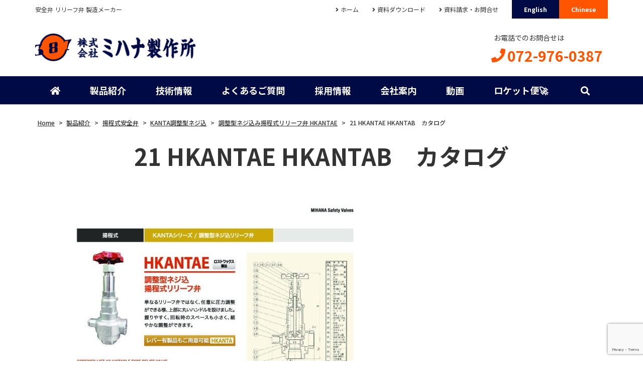

--- FILE ---
content_type: text/html; charset=UTF-8
request_url: https://mihana-v.co.jp/products/prdlt/prdlt-hkanta/prdlt-hkantae/attachment/21-hkantae-hkantab/
body_size: 13220
content:
<!DOCTYPE html>
<html dir="ltr" lang="ja" prefix="og: https://ogp.me/ns#">
<head>
	<meta charset="UTF-8">
	<meta name="viewport" content="width=device-width, initial-scale=1, shrink-to-fit=no">
	<meta name="format-detection" content="telephone=no">
		<meta name="robots" content="noindex,follow">
	<meta property="og:site_name" content="安全弁 リリーフ弁 製造メーカーのミハナ製作所">
<meta property="og:type" content="article">
<meta property="og:title" content="21 HKANTAE HKANTAB　カタログ">
<meta property="og:description" content=" ...">
<meta property="og:url" content="https://mihana-v.co.jp/products/prdlt/prdlt-hkanta/prdlt-hkantae/attachment/21-hkantae-hkantab/">
<meta property="og:image" content="https://mihana-v.co.jp/web/wp-content/themes/mihana-mfg/images/ogp-logo.png">

<meta property="og:locale" content="ja_JP">
		<link href="https://use.fontawesome.com/releases/v5.6.1/css/all.css" rel="stylesheet">
	<title>21 HKANTAE HKANTAB カタログ | 安全弁 リリーフ弁 製造メーカーのミハナ製作所</title>
	<style>img:is([sizes="auto" i], [sizes^="auto," i]) { contain-intrinsic-size: 3000px 1500px }</style>
	
		<!-- All in One SEO 4.9.2 - aioseo.com -->
	<meta name="robots" content="max-image-preview:large" />
	<meta name="author" content="kanrinin"/>
	<link rel="canonical" href="https://mihana-v.co.jp/products/prdlt/prdlt-hkanta/prdlt-hkantae/attachment/21-hkantae-hkantab/" />
	<meta name="generator" content="All in One SEO (AIOSEO) 4.9.2" />

		<!-- Global site tag (gtag.js) - Google Analytics -->
<script async src="https://www.googletagmanager.com/gtag/js?id=G-9KR7BKKYB7"></script>
<script>
 window.dataLayer = window.dataLayer || [];
 function gtag(){dataLayer.push(arguments);}
 gtag('js', new Date());

 gtag('config', 'G-9KR7BKKYB7');
</script>

<!-- Global site tag (gtag.js) - Google Analytics -->
<script async src="https://www.googletagmanager.com/gtag/js?id=UA-217775337-1"></script>
<script>
 window.dataLayer = window.dataLayer || [];
 function gtag(){dataLayer.push(arguments);}
 gtag('js', new Date());

 gtag('config', 'UA-217775337-1');
</script>
		<meta property="og:locale" content="ja_JP" />
		<meta property="og:site_name" content="安全弁 リリーフ弁 製造メーカーのミハナ製作所 | 安全弁 リリーフ弁 製造メーカー" />
		<meta property="og:type" content="article" />
		<meta property="og:title" content="21 HKANTAE HKANTAB カタログ | 安全弁 リリーフ弁 製造メーカーのミハナ製作所" />
		<meta property="og:url" content="https://mihana-v.co.jp/products/prdlt/prdlt-hkanta/prdlt-hkantae/attachment/21-hkantae-hkantab/" />
		<meta property="article:published_time" content="2022-01-05T00:38:46+00:00" />
		<meta property="article:modified_time" content="2022-01-05T00:38:57+00:00" />
		<meta name="twitter:card" content="summary" />
		<meta name="twitter:title" content="21 HKANTAE HKANTAB カタログ | 安全弁 リリーフ弁 製造メーカーのミハナ製作所" />
		<script type="application/ld+json" class="aioseo-schema">
			{"@context":"https:\/\/schema.org","@graph":[{"@type":"BreadcrumbList","@id":"https:\/\/mihana-v.co.jp\/products\/prdlt\/prdlt-hkanta\/prdlt-hkantae\/attachment\/21-hkantae-hkantab\/#breadcrumblist","itemListElement":[{"@type":"ListItem","@id":"https:\/\/mihana-v.co.jp#listItem","position":1,"name":"\u30db\u30fc\u30e0","item":"https:\/\/mihana-v.co.jp","nextItem":{"@type":"ListItem","@id":"https:\/\/mihana-v.co.jp\/products\/prdlt\/prdlt-hkanta\/prdlt-hkantae\/attachment\/21-hkantae-hkantab\/#listItem","name":"21 HKANTAE HKANTAB\u3000\u30ab\u30bf\u30ed\u30b0"}},{"@type":"ListItem","@id":"https:\/\/mihana-v.co.jp\/products\/prdlt\/prdlt-hkanta\/prdlt-hkantae\/attachment\/21-hkantae-hkantab\/#listItem","position":2,"name":"21 HKANTAE HKANTAB\u3000\u30ab\u30bf\u30ed\u30b0","previousItem":{"@type":"ListItem","@id":"https:\/\/mihana-v.co.jp#listItem","name":"\u30db\u30fc\u30e0"}}]},{"@type":"ItemPage","@id":"https:\/\/mihana-v.co.jp\/products\/prdlt\/prdlt-hkanta\/prdlt-hkantae\/attachment\/21-hkantae-hkantab\/#itempage","url":"https:\/\/mihana-v.co.jp\/products\/prdlt\/prdlt-hkanta\/prdlt-hkantae\/attachment\/21-hkantae-hkantab\/","name":"21 HKANTAE HKANTAB \u30ab\u30bf\u30ed\u30b0 | \u5b89\u5168\u5f01 \u30ea\u30ea\u30fc\u30d5\u5f01 \u88fd\u9020\u30e1\u30fc\u30ab\u30fc\u306e\u30df\u30cf\u30ca\u88fd\u4f5c\u6240","inLanguage":"ja","isPartOf":{"@id":"https:\/\/mihana-v.co.jp\/#website"},"breadcrumb":{"@id":"https:\/\/mihana-v.co.jp\/products\/prdlt\/prdlt-hkanta\/prdlt-hkantae\/attachment\/21-hkantae-hkantab\/#breadcrumblist"},"author":{"@id":"https:\/\/mihana-v.co.jp\/author\/kanrinin\/#author"},"creator":{"@id":"https:\/\/mihana-v.co.jp\/author\/kanrinin\/#author"},"datePublished":"2022-01-05T09:38:46+09:00","dateModified":"2022-01-05T09:38:57+09:00"},{"@type":"Organization","@id":"https:\/\/mihana-v.co.jp\/#organization","name":"\u5b89\u5168\u5f01 \u30ea\u30ea\u30fc\u30d5\u5f01 \u88fd\u9020\u30e1\u30fc\u30ab\u30fc\u306e\u30df\u30cf\u30ca\u88fd\u4f5c\u6240","description":"\u5b89\u5168\u5f01 \u30ea\u30ea\u30fc\u30d5\u5f01 \u88fd\u9020\u30e1\u30fc\u30ab\u30fc","url":"https:\/\/mihana-v.co.jp\/"},{"@type":"Person","@id":"https:\/\/mihana-v.co.jp\/author\/kanrinin\/#author","url":"https:\/\/mihana-v.co.jp\/author\/kanrinin\/","name":"kanrinin","image":{"@type":"ImageObject","@id":"https:\/\/mihana-v.co.jp\/products\/prdlt\/prdlt-hkanta\/prdlt-hkantae\/attachment\/21-hkantae-hkantab\/#authorImage","url":"https:\/\/secure.gravatar.com\/avatar\/4b1691cabc2a81847758b8a2062fd87b434a94d0c34276f437afd101f3ade7ed?s=96&d=mm&r=g","width":96,"height":96,"caption":"kanrinin"}},{"@type":"WebSite","@id":"https:\/\/mihana-v.co.jp\/#website","url":"https:\/\/mihana-v.co.jp\/","name":"\u5b89\u5168\u5f01 \u30ea\u30ea\u30fc\u30d5\u5f01 \u88fd\u9020\u30e1\u30fc\u30ab\u30fc\u306e\u30df\u30cf\u30ca\u88fd\u4f5c\u6240","description":"\u5b89\u5168\u5f01 \u30ea\u30ea\u30fc\u30d5\u5f01 \u88fd\u9020\u30e1\u30fc\u30ab\u30fc","inLanguage":"ja","publisher":{"@id":"https:\/\/mihana-v.co.jp\/#organization"}}]}
		</script>
		<!-- All in One SEO -->

<link rel='stylesheet' id='wp-block-library-css' href='https://mihana-v.co.jp/web/wp-includes/css/dist/block-library/style.min.css' media='all' />
<style id='wp-block-library-theme-inline-css'>
.wp-block-audio :where(figcaption){color:#555;font-size:13px;text-align:center}.is-dark-theme .wp-block-audio :where(figcaption){color:#ffffffa6}.wp-block-audio{margin:0 0 1em}.wp-block-code{border:1px solid #ccc;border-radius:4px;font-family:Menlo,Consolas,monaco,monospace;padding:.8em 1em}.wp-block-embed :where(figcaption){color:#555;font-size:13px;text-align:center}.is-dark-theme .wp-block-embed :where(figcaption){color:#ffffffa6}.wp-block-embed{margin:0 0 1em}.blocks-gallery-caption{color:#555;font-size:13px;text-align:center}.is-dark-theme .blocks-gallery-caption{color:#ffffffa6}:root :where(.wp-block-image figcaption){color:#555;font-size:13px;text-align:center}.is-dark-theme :root :where(.wp-block-image figcaption){color:#ffffffa6}.wp-block-image{margin:0 0 1em}.wp-block-pullquote{border-bottom:4px solid;border-top:4px solid;color:currentColor;margin-bottom:1.75em}.wp-block-pullquote cite,.wp-block-pullquote footer,.wp-block-pullquote__citation{color:currentColor;font-size:.8125em;font-style:normal;text-transform:uppercase}.wp-block-quote{border-left:.25em solid;margin:0 0 1.75em;padding-left:1em}.wp-block-quote cite,.wp-block-quote footer{color:currentColor;font-size:.8125em;font-style:normal;position:relative}.wp-block-quote:where(.has-text-align-right){border-left:none;border-right:.25em solid;padding-left:0;padding-right:1em}.wp-block-quote:where(.has-text-align-center){border:none;padding-left:0}.wp-block-quote.is-large,.wp-block-quote.is-style-large,.wp-block-quote:where(.is-style-plain){border:none}.wp-block-search .wp-block-search__label{font-weight:700}.wp-block-search__button{border:1px solid #ccc;padding:.375em .625em}:where(.wp-block-group.has-background){padding:1.25em 2.375em}.wp-block-separator.has-css-opacity{opacity:.4}.wp-block-separator{border:none;border-bottom:2px solid;margin-left:auto;margin-right:auto}.wp-block-separator.has-alpha-channel-opacity{opacity:1}.wp-block-separator:not(.is-style-wide):not(.is-style-dots){width:100px}.wp-block-separator.has-background:not(.is-style-dots){border-bottom:none;height:1px}.wp-block-separator.has-background:not(.is-style-wide):not(.is-style-dots){height:2px}.wp-block-table{margin:0 0 1em}.wp-block-table td,.wp-block-table th{word-break:normal}.wp-block-table :where(figcaption){color:#555;font-size:13px;text-align:center}.is-dark-theme .wp-block-table :where(figcaption){color:#ffffffa6}.wp-block-video :where(figcaption){color:#555;font-size:13px;text-align:center}.is-dark-theme .wp-block-video :where(figcaption){color:#ffffffa6}.wp-block-video{margin:0 0 1em}:root :where(.wp-block-template-part.has-background){margin-bottom:0;margin-top:0;padding:1.25em 2.375em}
</style>
<style id='classic-theme-styles-inline-css'>
/*! This file is auto-generated */
.wp-block-button__link{color:#fff;background-color:#32373c;border-radius:9999px;box-shadow:none;text-decoration:none;padding:calc(.667em + 2px) calc(1.333em + 2px);font-size:1.125em}.wp-block-file__button{background:#32373c;color:#fff;text-decoration:none}
</style>
<link rel='stylesheet' id='aioseo/css/src/vue/standalone/blocks/table-of-contents/global.scss-css' href='https://mihana-v.co.jp/web/wp-content/plugins/all-in-one-seo-pack/dist/Lite/assets/css/table-of-contents/global.e90f6d47.css' media='all' />
<style id='global-styles-inline-css'>
:root{--wp--preset--aspect-ratio--square: 1;--wp--preset--aspect-ratio--4-3: 4/3;--wp--preset--aspect-ratio--3-4: 3/4;--wp--preset--aspect-ratio--3-2: 3/2;--wp--preset--aspect-ratio--2-3: 2/3;--wp--preset--aspect-ratio--16-9: 16/9;--wp--preset--aspect-ratio--9-16: 9/16;--wp--preset--color--black: #000000;--wp--preset--color--cyan-bluish-gray: #abb8c3;--wp--preset--color--white: #ffffff;--wp--preset--color--pale-pink: #f78da7;--wp--preset--color--vivid-red: #cf2e2e;--wp--preset--color--luminous-vivid-orange: #ff6900;--wp--preset--color--luminous-vivid-amber: #fcb900;--wp--preset--color--light-green-cyan: #7bdcb5;--wp--preset--color--vivid-green-cyan: #00d084;--wp--preset--color--pale-cyan-blue: #8ed1fc;--wp--preset--color--vivid-cyan-blue: #0693e3;--wp--preset--color--vivid-purple: #9b51e0;--wp--preset--gradient--vivid-cyan-blue-to-vivid-purple: linear-gradient(135deg,rgba(6,147,227,1) 0%,rgb(155,81,224) 100%);--wp--preset--gradient--light-green-cyan-to-vivid-green-cyan: linear-gradient(135deg,rgb(122,220,180) 0%,rgb(0,208,130) 100%);--wp--preset--gradient--luminous-vivid-amber-to-luminous-vivid-orange: linear-gradient(135deg,rgba(252,185,0,1) 0%,rgba(255,105,0,1) 100%);--wp--preset--gradient--luminous-vivid-orange-to-vivid-red: linear-gradient(135deg,rgba(255,105,0,1) 0%,rgb(207,46,46) 100%);--wp--preset--gradient--very-light-gray-to-cyan-bluish-gray: linear-gradient(135deg,rgb(238,238,238) 0%,rgb(169,184,195) 100%);--wp--preset--gradient--cool-to-warm-spectrum: linear-gradient(135deg,rgb(74,234,220) 0%,rgb(151,120,209) 20%,rgb(207,42,186) 40%,rgb(238,44,130) 60%,rgb(251,105,98) 80%,rgb(254,248,76) 100%);--wp--preset--gradient--blush-light-purple: linear-gradient(135deg,rgb(255,206,236) 0%,rgb(152,150,240) 100%);--wp--preset--gradient--blush-bordeaux: linear-gradient(135deg,rgb(254,205,165) 0%,rgb(254,45,45) 50%,rgb(107,0,62) 100%);--wp--preset--gradient--luminous-dusk: linear-gradient(135deg,rgb(255,203,112) 0%,rgb(199,81,192) 50%,rgb(65,88,208) 100%);--wp--preset--gradient--pale-ocean: linear-gradient(135deg,rgb(255,245,203) 0%,rgb(182,227,212) 50%,rgb(51,167,181) 100%);--wp--preset--gradient--electric-grass: linear-gradient(135deg,rgb(202,248,128) 0%,rgb(113,206,126) 100%);--wp--preset--gradient--midnight: linear-gradient(135deg,rgb(2,3,129) 0%,rgb(40,116,252) 100%);--wp--preset--font-size--small: 13px;--wp--preset--font-size--medium: 20px;--wp--preset--font-size--large: 36px;--wp--preset--font-size--x-large: 42px;--wp--preset--spacing--20: 0.44rem;--wp--preset--spacing--30: 0.67rem;--wp--preset--spacing--40: 1rem;--wp--preset--spacing--50: 1.5rem;--wp--preset--spacing--60: 2.25rem;--wp--preset--spacing--70: 3.38rem;--wp--preset--spacing--80: 5.06rem;--wp--preset--shadow--natural: 6px 6px 9px rgba(0, 0, 0, 0.2);--wp--preset--shadow--deep: 12px 12px 50px rgba(0, 0, 0, 0.4);--wp--preset--shadow--sharp: 6px 6px 0px rgba(0, 0, 0, 0.2);--wp--preset--shadow--outlined: 6px 6px 0px -3px rgba(255, 255, 255, 1), 6px 6px rgba(0, 0, 0, 1);--wp--preset--shadow--crisp: 6px 6px 0px rgba(0, 0, 0, 1);}:where(.is-layout-flex){gap: 0.5em;}:where(.is-layout-grid){gap: 0.5em;}body .is-layout-flex{display: flex;}.is-layout-flex{flex-wrap: wrap;align-items: center;}.is-layout-flex > :is(*, div){margin: 0;}body .is-layout-grid{display: grid;}.is-layout-grid > :is(*, div){margin: 0;}:where(.wp-block-columns.is-layout-flex){gap: 2em;}:where(.wp-block-columns.is-layout-grid){gap: 2em;}:where(.wp-block-post-template.is-layout-flex){gap: 1.25em;}:where(.wp-block-post-template.is-layout-grid){gap: 1.25em;}.has-black-color{color: var(--wp--preset--color--black) !important;}.has-cyan-bluish-gray-color{color: var(--wp--preset--color--cyan-bluish-gray) !important;}.has-white-color{color: var(--wp--preset--color--white) !important;}.has-pale-pink-color{color: var(--wp--preset--color--pale-pink) !important;}.has-vivid-red-color{color: var(--wp--preset--color--vivid-red) !important;}.has-luminous-vivid-orange-color{color: var(--wp--preset--color--luminous-vivid-orange) !important;}.has-luminous-vivid-amber-color{color: var(--wp--preset--color--luminous-vivid-amber) !important;}.has-light-green-cyan-color{color: var(--wp--preset--color--light-green-cyan) !important;}.has-vivid-green-cyan-color{color: var(--wp--preset--color--vivid-green-cyan) !important;}.has-pale-cyan-blue-color{color: var(--wp--preset--color--pale-cyan-blue) !important;}.has-vivid-cyan-blue-color{color: var(--wp--preset--color--vivid-cyan-blue) !important;}.has-vivid-purple-color{color: var(--wp--preset--color--vivid-purple) !important;}.has-black-background-color{background-color: var(--wp--preset--color--black) !important;}.has-cyan-bluish-gray-background-color{background-color: var(--wp--preset--color--cyan-bluish-gray) !important;}.has-white-background-color{background-color: var(--wp--preset--color--white) !important;}.has-pale-pink-background-color{background-color: var(--wp--preset--color--pale-pink) !important;}.has-vivid-red-background-color{background-color: var(--wp--preset--color--vivid-red) !important;}.has-luminous-vivid-orange-background-color{background-color: var(--wp--preset--color--luminous-vivid-orange) !important;}.has-luminous-vivid-amber-background-color{background-color: var(--wp--preset--color--luminous-vivid-amber) !important;}.has-light-green-cyan-background-color{background-color: var(--wp--preset--color--light-green-cyan) !important;}.has-vivid-green-cyan-background-color{background-color: var(--wp--preset--color--vivid-green-cyan) !important;}.has-pale-cyan-blue-background-color{background-color: var(--wp--preset--color--pale-cyan-blue) !important;}.has-vivid-cyan-blue-background-color{background-color: var(--wp--preset--color--vivid-cyan-blue) !important;}.has-vivid-purple-background-color{background-color: var(--wp--preset--color--vivid-purple) !important;}.has-black-border-color{border-color: var(--wp--preset--color--black) !important;}.has-cyan-bluish-gray-border-color{border-color: var(--wp--preset--color--cyan-bluish-gray) !important;}.has-white-border-color{border-color: var(--wp--preset--color--white) !important;}.has-pale-pink-border-color{border-color: var(--wp--preset--color--pale-pink) !important;}.has-vivid-red-border-color{border-color: var(--wp--preset--color--vivid-red) !important;}.has-luminous-vivid-orange-border-color{border-color: var(--wp--preset--color--luminous-vivid-orange) !important;}.has-luminous-vivid-amber-border-color{border-color: var(--wp--preset--color--luminous-vivid-amber) !important;}.has-light-green-cyan-border-color{border-color: var(--wp--preset--color--light-green-cyan) !important;}.has-vivid-green-cyan-border-color{border-color: var(--wp--preset--color--vivid-green-cyan) !important;}.has-pale-cyan-blue-border-color{border-color: var(--wp--preset--color--pale-cyan-blue) !important;}.has-vivid-cyan-blue-border-color{border-color: var(--wp--preset--color--vivid-cyan-blue) !important;}.has-vivid-purple-border-color{border-color: var(--wp--preset--color--vivid-purple) !important;}.has-vivid-cyan-blue-to-vivid-purple-gradient-background{background: var(--wp--preset--gradient--vivid-cyan-blue-to-vivid-purple) !important;}.has-light-green-cyan-to-vivid-green-cyan-gradient-background{background: var(--wp--preset--gradient--light-green-cyan-to-vivid-green-cyan) !important;}.has-luminous-vivid-amber-to-luminous-vivid-orange-gradient-background{background: var(--wp--preset--gradient--luminous-vivid-amber-to-luminous-vivid-orange) !important;}.has-luminous-vivid-orange-to-vivid-red-gradient-background{background: var(--wp--preset--gradient--luminous-vivid-orange-to-vivid-red) !important;}.has-very-light-gray-to-cyan-bluish-gray-gradient-background{background: var(--wp--preset--gradient--very-light-gray-to-cyan-bluish-gray) !important;}.has-cool-to-warm-spectrum-gradient-background{background: var(--wp--preset--gradient--cool-to-warm-spectrum) !important;}.has-blush-light-purple-gradient-background{background: var(--wp--preset--gradient--blush-light-purple) !important;}.has-blush-bordeaux-gradient-background{background: var(--wp--preset--gradient--blush-bordeaux) !important;}.has-luminous-dusk-gradient-background{background: var(--wp--preset--gradient--luminous-dusk) !important;}.has-pale-ocean-gradient-background{background: var(--wp--preset--gradient--pale-ocean) !important;}.has-electric-grass-gradient-background{background: var(--wp--preset--gradient--electric-grass) !important;}.has-midnight-gradient-background{background: var(--wp--preset--gradient--midnight) !important;}.has-small-font-size{font-size: var(--wp--preset--font-size--small) !important;}.has-medium-font-size{font-size: var(--wp--preset--font-size--medium) !important;}.has-large-font-size{font-size: var(--wp--preset--font-size--large) !important;}.has-x-large-font-size{font-size: var(--wp--preset--font-size--x-large) !important;}
:where(.wp-block-post-template.is-layout-flex){gap: 1.25em;}:where(.wp-block-post-template.is-layout-grid){gap: 1.25em;}
:where(.wp-block-columns.is-layout-flex){gap: 2em;}:where(.wp-block-columns.is-layout-grid){gap: 2em;}
:root :where(.wp-block-pullquote){font-size: 1.5em;line-height: 1.6;}
</style>
<link rel='stylesheet' id='dnd-upload-cf7-css' href='https://mihana-v.co.jp/web/wp-content/plugins/drag-and-drop-multiple-file-upload-contact-form-7/assets/css/dnd-upload-cf7.css' media='all' />
<link rel='stylesheet' id='contact-form-7-css' href='https://mihana-v.co.jp/web/wp-content/plugins/contact-form-7/includes/css/styles.css' media='all' />
<link rel='stylesheet' id='toc-screen-css' href='https://mihana-v.co.jp/web/wp-content/plugins/table-of-contents-plus/screen.min.css' media='all' />
<style id='toc-screen-inline-css'>
div#toc_container {width: 73%;}
</style>
<link rel='stylesheet' id='fancybox-css' href='https://mihana-v.co.jp/web/wp-content/plugins/easy-fancybox/fancybox/1.5.4/jquery.fancybox.min.css' media='screen' />
<link rel='stylesheet' id='site-reviews-css' href='https://mihana-v.co.jp/web/wp-content/plugins/site-reviews/assets/styles/default.css' media='all' />
<style id='site-reviews-inline-css'>
:root{--glsr-star-empty:url(https://mihana-v.co.jp/web/wp-content/plugins/site-reviews/assets/images/stars/default/star-empty.svg);--glsr-star-error:url(https://mihana-v.co.jp/web/wp-content/plugins/site-reviews/assets/images/stars/default/star-error.svg);--glsr-star-full:url(https://mihana-v.co.jp/web/wp-content/plugins/site-reviews/assets/images/stars/default/star-full.svg);--glsr-star-half:url(https://mihana-v.co.jp/web/wp-content/plugins/site-reviews/assets/images/stars/default/star-half.svg)}

</style>
<link rel='stylesheet' id='noto-sans-css' href='https://fonts.googleapis.com/css?family=Noto+Sans+JP%3A400%2C500%2C700&#038;subset=japanese' media='all' />
<link rel='stylesheet' id='style-css' href='https://mihana-v.co.jp/web/wp-content/themes/mihana-mfg/style.css?202601181448' media='all' />
<link rel='stylesheet' id='custom-css' href='https://mihana-v.co.jp/web/wp-content/themes/mihana-mfg/custom.css' media='all' />
<script src="https://mihana-v.co.jp/web/wp-includes/js/jquery/jquery.min.js" id="jquery-core-js"></script>
<script src="https://mihana-v.co.jp/web/wp-includes/js/jquery/jquery-migrate.min.js" id="jquery-migrate-js"></script>
<script src="https://mihana-v.co.jp/web/wp-content/themes/mihana-mfg/js/jquery.matchHeight-min.js" id="matchHeight-js"></script>
<script src="https://mihana-v.co.jp/web/wp-content/themes/mihana-mfg/js/smartRollover.js" id="smartRollover-js"></script>
<script src="https://mihana-v.co.jp/web/wp-content/themes/mihana-mfg/js/general.js" id="general-js"></script>
		<style id="wp-custom-css">
			#extranav .nav-lang {
	margin-left: 0;
}
#extranav .nav-lang a {
	display: inline-flex;
	padding: 8px 2em 8px 2em;
	background: #f50;
	text-decoration: none;
	color: #fff;
	font-weight: 700;
}
#extranav .nav-lang a:hover {
	background:#FFA376;
}
#extranav .nav-lang a:before {
	display: none;
}

#extranav .nav-lang-en a {
	display: inline-flex;
	padding: 8px 2em 8px 2em;
	background: #000b45;
	text-decoration: none;
	color: #fff;
	font-weight: 700;
}
#extranav .nav-lang-en a:hover {
	background:#7f85a2;
}
#extranav .nav-lang-en a:before {
	display: none;
}		</style>
		</head>
<body class="attachment wp-singular attachment-template-default single single-attachment postid-3002 attachmentid-3002 attachment-pdf wp-embed-responsive wp-theme-mihana-mfg sidebar-none  metaslider-plugin">
<div id="wrapper" class="wrapper">
	<header id="header" class="site-header header2">
<div class="topbar">
	<div class="container">
		<div class="site-description">安全弁 リリーフ弁 製造メーカー</div>
		<div id="extranav" class="extranav">
<ul id="menu-secondary" class="menu"><li id="menu-item-1116" class="menu-item menu-item-type-post_type menu-item-object-page menu-item-home menu-item-1116"><a href="https://mihana-v.co.jp/">ホーム<span></span></a></li>
<li id="menu-item-3186" class="menu-item menu-item-type-post_type menu-item-object-page menu-item-3186"><a href="https://mihana-v.co.jp/download/">資料ダウンロード<span></span></a></li>
<li id="menu-item-3185" class="menu-item menu-item-type-post_type menu-item-object-page menu-item-3185"><a href="https://mihana-v.co.jp/otoiawasepage/">資料請求・お問合せ<span></span></a></li>
<li id="menu-item-3280" class="nav-lang-en menu-item menu-item-type-custom menu-item-object-custom menu-item-3280"><a target="_blank" href="https://mihana-v.com/">English<span></span></a></li>
<li id="menu-item-4395" class="nav-lang menu-item menu-item-type-custom menu-item-object-custom menu-item-4395"><a target="_blank" href="https://mihana-v.com/cn/">Chinese<span></span></a></li>
</ul></div>
	</div>
</div>
<div class="header-main">
	<div class="container">
		<p class="site-logo">
	<a href="https://mihana-v.co.jp"><img src="https://mihana-v.co.jp/web/wp-content/uploads/logo_mihanamfg.png" alt="株式会社 ミハナ製作所"></a>
</p>
		<div class="header-info">
	<div class="header-contact">
								<div class="header-contact-tel">
				<span class="header-contact-tel-tit">お電話でのお問合せは</span>
				<p class="tel-num">
					<i class="fas fa-phone"></i>
					<span class="tel-link">072-976-0387</span>
				</p>
			</div>
						</div>
</div>			<button class="btn-hamburger" type="button" data-toggle="collapse" data-target=".mobilenav-overlay">
		<span class="btn-hamburger-icon">
			<span class="icon-bar"></span>
			<span class="icon-bar"></span>
			<span class="icon-bar"></span>
		</span>
		<span class="btn-hamburger-name">MENU</span>
	</button>
	<nav id="mobilenav" class="mobilenav mobilenav-overlay" role="navigation" itemscope itemtype="http://www.schema.org/SiteNavigationElement">
		<ul id="menu-mobile" class="menu"><li id="menu-item-784" class="menu-item menu-item-type-post_type menu-item-object-page menu-item-home menu-item-784"><a href="https://mihana-v.co.jp/">ホーム<span></span></a></li>
<li id="menu-item-788" class="menu-item menu-item-type-post_type menu-item-object-page menu-item-has-children menu-item-788"><a href="https://mihana-v.co.jp/products/">製品紹介<span></span></a>
<ul class="sub-menu">
	<li id="menu-item-1908" class="menu-item menu-item-type-post_type menu-item-object-page menu-item-1908"><a href="https://mihana-v.co.jp/products/prdfb/">全量式安全弁<span></span></a></li>
	<li id="menu-item-1909" class="menu-item menu-item-type-post_type menu-item-object-page menu-item-1909"><a href="https://mihana-v.co.jp/products/prdlt/">揚程式安全弁<span></span></a></li>
	<li id="menu-item-4516" class="menu-item menu-item-type-post_type menu-item-object-page menu-item-4516"><a href="https://mihana-v.co.jp/products/prdaccessories/">アクセサリー<span></span></a></li>
	<li id="menu-item-3171" class="menu-item menu-item-type-post_type menu-item-object-page menu-item-3171"><a href="https://mihana-v.co.jp/products/prdop/">その他製品<span></span></a></li>
</ul>
</li>
<li id="menu-item-3162" class="menu-item menu-item-type-post_type menu-item-object-page menu-item-has-children menu-item-3162"><a href="https://mihana-v.co.jp/techinfo/">技術情報<span></span></a>
<ul class="sub-menu">
	<li id="menu-item-3163" class="menu-item menu-item-type-post_type menu-item-object-page menu-item-3163"><a href="https://mihana-v.co.jp/techinfo/tec-nofrontleakage/">前漏れがありません<span></span></a></li>
	<li id="menu-item-3164" class="menu-item menu-item-type-post_type menu-item-object-page menu-item-3164"><a href="https://mihana-v.co.jp/techinfo/tec-rigidbody/">安心の剛体設計<span></span></a></li>
	<li id="menu-item-3165" class="menu-item menu-item-type-post_type menu-item-object-page menu-item-3165"><a href="https://mihana-v.co.jp/techinfo/tec-quality/">徹底した品質管理<span></span></a></li>
</ul>
</li>
<li id="menu-item-3363" class="menu-item menu-item-type-post_type menu-item-object-page menu-item-3363"><a href="https://mihana-v.co.jp/movie/">ミハナちゃんねる<span></span></a></li>
<li id="menu-item-4414" class="menu-item menu-item-type-post_type menu-item-object-page menu-item-4414"><a href="https://mihana-v.co.jp/%e3%83%ad%e3%82%b1%e3%83%83%e3%83%88%e4%be%bf/">ロケット便🚀<span></span></a></li>
<li id="menu-item-792" class="menu-item menu-item-type-post_type menu-item-object-page menu-item-792"><a href="https://mihana-v.co.jp/faq/">よくあるご質問<span></span></a></li>
<li id="menu-item-3166" class="menu-item menu-item-type-post_type menu-item-object-page menu-item-3166"><a href="https://mihana-v.co.jp/recruit/">採用情報<span></span></a></li>
<li id="menu-item-786" class="menu-item menu-item-type-post_type menu-item-object-page menu-item-786"><a href="https://mihana-v.co.jp/aboutus/">会社案内<span></span></a></li>
<li id="menu-item-3167" class="menu-item menu-item-type-post_type menu-item-object-page menu-item-3167"><a href="https://mihana-v.co.jp/otoiawasepage/">資料請求・お問合せ<span></span></a></li>
<li id="menu-item-3170" class="menu-item menu-item-type-post_type menu-item-object-page menu-item-3170"><a href="https://mihana-v.co.jp/download/">資料ダウンロード<span></span></a></li>
<li id="menu-item-3356" class="menu-item menu-item-type-custom menu-item-object-custom menu-item-3356"><a target="_blank" href="https://mihana-v.com/">English<span></span></a></li>
<li id="menu-item-4527" class="menu-item menu-item-type-custom menu-item-object-custom menu-item-4527"><a target="_blank" href="https://mihana-v.com/cn/">Chinses<span></span></a></li>
</ul>					<button class="btn-close" type="button" data-target=".mobilenav-overlay">Close</button>
			</nav>
	</div>
</div>
<div class="globalnav-wrap">
	<div class="container">
	<nav id="globalnav" class="globalnav" role="navigation">
	<ul class="menu">
		<li id="menu-item-1122" class="menu-item menu-item-type-post_type menu-item-object-page menu-item-home menu-item-1122"><a href="https://mihana-v.co.jp/"><span></span><i class="fas fa-home"></i></a></li>
<li id="menu-item-627" class="menu-item menu-item-type-post_type menu-item-object-page menu-item-has-children menu-item-627"><a href="https://mihana-v.co.jp/products/">製品紹介<span></span></a>
<ul class="sub-menu">
	<li id="menu-item-1910" class="menu-item menu-item-type-post_type menu-item-object-page menu-item-has-children menu-item-1910"><a href="https://mihana-v.co.jp/products/prdfb/">全量式安全弁<span></span></a>
	<ul class="sub-menu">
		<li id="menu-item-2148" class="menu-item menu-item-type-post_type menu-item-object-page menu-item-2148"><a href="https://mihana-v.co.jp/products/prdfb/prdfb-flange/">フランジシリーズ<span></span></a></li>
		<li id="menu-item-2147" class="menu-item menu-item-type-post_type menu-item-object-page menu-item-2147"><a href="https://mihana-v.co.jp/products/prdfb/prdfb-sg/">SGシリーズ<span></span></a></li>
		<li id="menu-item-2146" class="menu-item menu-item-type-post_type menu-item-object-page menu-item-2146"><a href="https://mihana-v.co.jp/products/prdfb/prdfb-sc/">SCシリーズ<span></span></a></li>
	</ul>
</li>
	<li id="menu-item-1911" class="menu-item menu-item-type-post_type menu-item-object-page menu-item-has-children menu-item-1911"><a href="https://mihana-v.co.jp/products/prdlt/">揚程式安全弁<span></span></a>
	<ul class="sub-menu">
		<li id="menu-item-2149" class="menu-item menu-item-type-post_type menu-item-object-page menu-item-2149"><a href="https://mihana-v.co.jp/products/prdlt/prdlt-kanta/">KANTAネジ込安全弁<span></span></a></li>
		<li id="menu-item-2151" class="menu-item menu-item-type-post_type menu-item-object-page menu-item-2151"><a href="https://mihana-v.co.jp/products/prdlt/prdlt-hkanta/">KANTA調整型ネジ込<span></span></a></li>
		<li id="menu-item-2150" class="menu-item menu-item-type-post_type menu-item-object-page menu-item-2150"><a href="https://mihana-v.co.jp/products/prdlt/prdlt-kantak/">KANTAフランジ安全弁<span></span></a></li>
		<li id="menu-item-2757" class="menu-item menu-item-type-post_type menu-item-object-page menu-item-2757"><a href="https://mihana-v.co.jp/products/prdlt/prdlt-hkantak/">KANTA調整型フランジ<span></span></a></li>
		<li id="menu-item-2155" class="menu-item menu-item-type-post_type menu-item-object-page menu-item-2155"><a href="https://mihana-v.co.jp/products/prdlt/prdlt-sd/">高圧用（ネジ込）<span></span></a></li>
		<li id="menu-item-2154" class="menu-item menu-item-type-post_type menu-item-object-page menu-item-2154"><a href="https://mihana-v.co.jp/products/prdlt/prdlt-sb/">フランジシリーズ<span></span></a></li>
		<li id="menu-item-2153" class="menu-item menu-item-type-post_type menu-item-object-page menu-item-2153"><a href="https://mihana-v.co.jp/products/prdlt/prdlt-m8/">サイズ限定（ネジ込）M8W<span></span></a></li>
	</ul>
</li>
	<li id="menu-item-2145" class="menu-item menu-item-type-post_type menu-item-object-page menu-item-has-children menu-item-2145"><a href="https://mihana-v.co.jp/products/prdop/">その他製品<span></span></a>
	<ul class="sub-menu">
		<li id="menu-item-2283" class="menu-item menu-item-type-post_type menu-item-object-page menu-item-2283"><a href="https://mihana-v.co.jp/products/prdop/prdop-soft/">ソフトシート（ネジ込）<span></span></a></li>
		<li id="menu-item-2318" class="menu-item menu-item-type-post_type menu-item-object-page menu-item-2318"><a href="https://mihana-v.co.jp/products/prdop/prdop-spressure/">微圧用安全弁<span></span></a></li>
		<li id="menu-item-2319" class="menu-item menu-item-type-post_type menu-item-object-page menu-item-2319"><a href="https://mihana-v.co.jp/products/prdop/prdop-vacuum/">真空破壊弁<span></span></a></li>
		<li id="menu-item-2320" class="menu-item menu-item-type-post_type menu-item-object-page menu-item-2320"><a href="https://mihana-v.co.jp/products/prdop/prdop-jacket/">ジャケット付安全弁<span></span></a></li>
		<li id="menu-item-2321" class="menu-item menu-item-type-post_type menu-item-object-page menu-item-2321"><a href="https://mihana-v.co.jp/products/prdop/prdop-sa122/">低圧ボイラー用安全弁<span></span></a></li>
		<li id="menu-item-2322" class="menu-item menu-item-type-post_type menu-item-object-page menu-item-2322"><a href="https://mihana-v.co.jp/products/prdop/prdop-rfsbd/">ダイヤフラム用（液体用）リリーフ弁<span></span></a></li>
		<li id="menu-item-2323" class="menu-item menu-item-type-post_type menu-item-object-page menu-item-2323"><a href="https://mihana-v.co.jp/products/prdop/prdop-sanitary/">サニタリー用安全弁<span></span></a></li>
		<li id="menu-item-2324" class="menu-item menu-item-type-post_type menu-item-object-page menu-item-2324"><a href="https://mihana-v.co.jp/products/prdop/prdop-small/">小型安全弁<span></span></a></li>
		<li id="menu-item-2325" class="menu-item menu-item-type-post_type menu-item-object-page menu-item-2325"><a href="https://mihana-v.co.jp/products/prdop/prdop-specialie/">特殊製品<span></span></a></li>
	</ul>
</li>
	<li id="menu-item-2206" class="menu-item menu-item-type-post_type menu-item-object-page menu-item-2206"><a href="https://mihana-v.co.jp/products/prdaccessories/">アクセサリー<span></span></a></li>
</ul>
</li>
<li id="menu-item-2141" class="menu-item menu-item-type-post_type menu-item-object-page menu-item-has-children menu-item-2141"><a href="https://mihana-v.co.jp/techinfo/">技術情報<span></span></a>
<ul class="sub-menu">
	<li id="menu-item-2690" class="menu-item menu-item-type-post_type menu-item-object-page menu-item-2690"><a href="https://mihana-v.co.jp/techinfo/tec-nofrontleakage/">前漏れがありません<span></span></a></li>
	<li id="menu-item-2691" class="menu-item menu-item-type-post_type menu-item-object-page menu-item-2691"><a href="https://mihana-v.co.jp/techinfo/tec-rigidbody/">安心の剛体設計<span></span></a></li>
	<li id="menu-item-2692" class="menu-item menu-item-type-post_type menu-item-object-page menu-item-2692"><a href="https://mihana-v.co.jp/techinfo/tec-quality/">徹底した品質管理<span></span></a></li>
</ul>
</li>
<li id="menu-item-2143" class="menu-item menu-item-type-post_type menu-item-object-page menu-item-2143"><a href="https://mihana-v.co.jp/faq/">よくあるご質問<span></span></a></li>
<li id="menu-item-2144" class="menu-item menu-item-type-post_type menu-item-object-page menu-item-2144"><a href="https://mihana-v.co.jp/recruit/">採用情報<span></span></a></li>
<li id="menu-item-628" class="menu-item menu-item-type-post_type menu-item-object-page menu-item-628"><a href="https://mihana-v.co.jp/aboutus/">会社案内<span></span></a></li>
<li id="menu-item-3257" class="menu-item menu-item-type-post_type menu-item-object-page menu-item-3257"><a href="https://mihana-v.co.jp/movie/">動画<span></span></a></li>
<li id="menu-item-4419" class="menu-item menu-item-type-post_type menu-item-object-page menu-item-4419"><a href="https://mihana-v.co.jp/%e3%83%ad%e3%82%b1%e3%83%83%e3%83%88%e4%be%bf/">ロケット便🚀<span></span></a></li>
				<li class="gnav-search">
			<span data-target=".search-over" class="gnav-search-btn"><i class="fas fa-search"></i></span>
			<div class="search-over">
				<form role="search" method="get" class="search-form" action="https://mihana-v.co.jp/">
					<div class="search-table">
						<div class="search-button">
							<input type="submit" class="search-submit" value="&#xf002;">
						</div>
						<div class="search-field">
							<input type="search" class="s" placeholder="検索" value="" name="s" title="検索:">
						</div>
						<button class="search-field-close-btn" type="button" data-target=".search-over">
							<i class="fas fa-times"></i>
						</button>
					</div>
				</form>
			</div>
		</li>
			</ul>
</nav>	</div>
</div></header>
<div id="content" class="site-content">
<div class="breadcrumb-wrap">
	<div class="container">
		<div class="breadcrumb bcn-nav-xt" xmlns:v="http://rdf.data-vocabulary.org/#">
		<span property="itemListElement" typeof="ListItem"><a property="item" typeof="WebPage" title="安全弁 リリーフ弁 製造メーカーのミハナ製作所へ移動" href="https://mihana-v.co.jp" class="home"><span property="name">Home</span></a><meta property="position" content="1"></span> &gt; <span property="itemListElement" typeof="ListItem"><a property="item" typeof="WebPage" title="製品紹介へ移動" href="https://mihana-v.co.jp/products/" class="post post-page"><span property="name">製品紹介</span></a><meta property="position" content="2"></span> &gt; <span property="itemListElement" typeof="ListItem"><a property="item" typeof="WebPage" title="揚程式安全弁へ移動" href="https://mihana-v.co.jp/products/prdlt/" class="post post-page"><span property="name">揚程式安全弁</span></a><meta property="position" content="3"></span> &gt; <span property="itemListElement" typeof="ListItem"><a property="item" typeof="WebPage" title="KANTA調整型ネジ込へ移動" href="https://mihana-v.co.jp/products/prdlt/prdlt-hkanta/" class="post post-page"><span property="name">KANTA調整型ネジ込</span></a><meta property="position" content="4"></span> &gt; <span property="itemListElement" typeof="ListItem"><a property="item" typeof="WebPage" title="調整型ネジ込み揚程式リリーフ弁 HKANTAEへ移動" href="https://mihana-v.co.jp/products/prdlt/prdlt-hkanta/prdlt-hkantae/" class="post post-page"><span property="name">調整型ネジ込み揚程式リリーフ弁 HKANTAE</span></a><meta property="position" content="5"></span> &gt; <span property="itemListElement" typeof="ListItem"><span property="name">21 HKANTAE HKANTAB　カタログ</span><meta property="position" content="6"></span>		</div>
	</div>
</div>
<div class="container">
	<main id="main" class="site-main">
					<article id="post-3002" class="contents-single post-3002 attachment type-attachment status-inherit">
			<div class="post-content">
				<h1 class="entry-title post-title"><span>21 HKANTAE HKANTAB　カタログ</span></h1>
				<div class="entry-content">
					<p class="attachment"><a href='https://mihana-v.co.jp/web/wp-content/uploads/21-HKANTAE-HKANTAB.pdf'><img fetchpriority="high" decoding="async" width="700" height="990" src="https://mihana-v.co.jp/web/wp-content/uploads/21-HKANTAE-HKANTAB-pdf-700x990.jpg" class="attachment-medium size-medium" alt="" /></a></p>
				</div>
			</div>
								</article>
						<nav class="pager">
	<ul>
		<li class="previous-post"><a href="https://mihana-v.co.jp/products/prdlt/prdlt-hkanta/prdlt-hkantae/" rel="prev">前の記事へ</a></li>
		<li class="next-post"></li>
	</ul>
</nav>		</main>
	</div>
</div>
<div id="bottom-bnr-area">
	<div class="container">
		<p>
			<a href="https://mihana-v.co.jp/download/">
				<img src="https://mihana-v.co.jp/web/wp-content/themes/mihana-mfg/images/common/bnr_catalog.png" alt="資料ダウンロードはこちら">
			</a>
		</p>
	</div>
</div>

<footer id="footer" class="site-footer has-footer-contact" role="contentinfo">
	<div class="footer-contact-wrapper">
	<div class="container">
		<div class="footer-contact">
						<h3 class="footer-contact-heading">
				ご依頼・ご質問・お見積りなどお気軽にご相談ください。								<span class="footer-contact-heading-sub">どうぞお気軽にお問い合わせください。</span>
							</h3>
						<div class="footer-contact-body has-company-tel has-company-fax">
								<div class="footer-contact-column contact-tel">
										<h4>お電話でのお問合せはこちら</h4>
										<p class="tel-number">
						<i class="fas fa-phone"></i><span class="tel">072-976-0387</span>
					</p>
									</div>
												<div class="footer-contact-column contact-fax gutter">
										<h4>FAXでのお問合せはこちら</h4>
										<p class="tel-number">
						<i class="fas fa-fax"></i>072-976-0386					</p>
				</div>
								<div class="footer-contact-column contact-mail gutter">
														<h4>お問合せフォームはこちら</h4>
										<a class="btn-contact" href="https://mihana-v.co.jp/otoiawasepage"><i class="fas fa-envelope"></i>お問合せフォーム</a>
								</div>
			</div>
		</div>
	</div>
</div>
		<div class="footer-main">
		<div class="container">
			<div class="footer-main-row">
				<div class="footer-information">
	<h4 class="company-name">株式会社 ミハナ製作所</h4>
	<div class="company-address">
	<span class="company-postcode">〒582-0023</span>
	大阪府柏原市国分東条町4270-8</div>
	
	<p class="company-tel">TEL：<span class="tel">072-976-0387</span></p>

	<p class="company-fax">FAX：<span>072-976-0386</span></p>

	<p class="company-mail"><a href="mailto:sale.dept-387@mihana-v.co.jp">sale.dept-387@mihana-v.co.jp</a></p>
<!--
	<p>
		<a href="https://www.evessa.com/" target="_blank">
			<img src="https://mihana-v.co.jp/web/wp-content/themes/mihana-mfg/images/common/bnr_evessa.png" alt="私たちはB.LEAGUE 大阪エヴェッサを応援しています！">
		</a>
	</p>
-->
</div>				<div class="footernav-wrap">
	<div class="footernav1 footernav">
	<ul id="menu-footer1" class="menu"><li id="menu-item-551" class="menu-item menu-item-type-post_type menu-item-object-page menu-item-home menu-item-551"><a href="https://mihana-v.co.jp/">ホーム<span></span></a></li>
<li id="menu-item-646" class="menu-item menu-item-type-post_type menu-item-object-page menu-item-has-children menu-item-646"><a href="https://mihana-v.co.jp/products/">製品紹介<span></span></a>
<ul class="sub-menu">
	<li id="menu-item-1912" class="menu-item menu-item-type-post_type menu-item-object-page menu-item-1912"><a href="https://mihana-v.co.jp/products/prdfb/">全量式安全弁<span></span></a></li>
	<li id="menu-item-1913" class="menu-item menu-item-type-post_type menu-item-object-page menu-item-1913"><a href="https://mihana-v.co.jp/products/prdlt/">揚程式安全弁<span></span></a></li>
	<li id="menu-item-2187" class="menu-item menu-item-type-post_type menu-item-object-page menu-item-2187"><a href="https://mihana-v.co.jp/products/prdop/">その他製品<span></span></a></li>
</ul>
</li>
<li id="menu-item-2185" class="menu-item menu-item-type-post_type menu-item-object-page menu-item-2185"><a href="https://mihana-v.co.jp/techinfo/">技術情報<span></span></a></li>
</ul>	</div>
	<div class="footernav2 footernav">
	<ul id="menu-footer2" class="menu"><li id="menu-item-2192" class="menu-item menu-item-type-post_type menu-item-object-page menu-item-2192"><a href="https://mihana-v.co.jp/faq/">よくあるご質問<span></span></a></li>
<li id="menu-item-2190" class="menu-item menu-item-type-post_type menu-item-object-page menu-item-2190"><a href="https://mihana-v.co.jp/recruit/">採用情報<span></span></a></li>
<li id="menu-item-2193" class="menu-item menu-item-type-post_type menu-item-object-page menu-item-2193"><a href="https://mihana-v.co.jp/aboutus/">会社案内<span></span></a></li>
<li id="menu-item-2191" class="menu-item menu-item-type-post_type menu-item-object-page menu-item-2191"><a href="https://mihana-v.co.jp/otoiawasepage/">資料請求・お問合せ<span></span></a></li>
<li id="menu-item-2194" class="menu-item menu-item-type-post_type menu-item-object-page menu-item-2194"><a href="https://mihana-v.co.jp/download/">資料ダウンロード<span></span></a></li>
</ul>	</div>
	<div class="footernav3 footernav">
	<ul id="menu-footer3" class="menu"><li id="menu-item-2195" class="menu-item menu-item-type-post_type menu-item-object-page menu-item-2195"><a href="https://mihana-v.co.jp/links/">リンク集<span></span></a></li>
<li id="menu-item-2196" class="menu-item menu-item-type-post_type menu-item-object-page menu-item-2196"><a href="https://mihana-v.co.jp/pp/">プライバシーポリシー<span></span></a></li>
</ul>	</div>
</div>			</div>
		</div>
	</div>
	<div class="footer-copyright">
	<div class="container">
				<a href="https://mihana-v.co.jp"><small class="copyright">Copyright © 2021   株式会社ミハナ製作所  All Rights Reserved.</small></a>
			</div>
</div></footer>
<div class="pagetop"><a href="#wrapper"><i class="fas fa-angle-up"></i></a></div>
</div>
<div class="follow-nav">
	<a href="https://mihana-v.co.jp/download/"><img src="https://mihana-v.co.jp/web/wp-content/themes/mihana-mfg/images/common/side_btn_catalog.png" alt=""></a>
	<a href="https://mihana-v.co.jp/otoiawasepage/"><img src="https://mihana-v.co.jp/web/wp-content/themes/mihana-mfg/images/common/side_btn_contact.png" alt=""></a>
</div>
<script type="speculationrules">
{"prefetch":[{"source":"document","where":{"and":[{"href_matches":"\/*"},{"not":{"href_matches":["\/web\/wp-*.php","\/web\/wp-admin\/*","\/web\/wp-content\/uploads\/*","\/web\/wp-content\/*","\/web\/wp-content\/plugins\/*","\/web\/wp-content\/themes\/mihana-mfg\/*","\/*\\?(.+)"]}},{"not":{"selector_matches":"a[rel~=\"nofollow\"]"}},{"not":{"selector_matches":".no-prefetch, .no-prefetch a"}}]},"eagerness":"conservative"}]}
</script>
		<script>
			function dnd_cf7_generateUUIDv4() {
				const bytes = new Uint8Array(16);
				crypto.getRandomValues(bytes);
				bytes[6] = (bytes[6] & 0x0f) | 0x40; // version 4
				bytes[8] = (bytes[8] & 0x3f) | 0x80; // variant 10
				const hex = Array.from(bytes, b => b.toString(16).padStart(2, "0")).join("");
				return hex.replace(/^(.{8})(.{4})(.{4})(.{4})(.{12})$/, "$1-$2-$3-$4-$5");
			}

			document.addEventListener("DOMContentLoaded", function() {
				if ( ! document.cookie.includes("wpcf7_guest_user_id")) {
					document.cookie = "wpcf7_guest_user_id=" + dnd_cf7_generateUUIDv4() + "; path=/; max-age=" + (12 * 3600) + "; samesite=Lax";
				}
			});
		</script>
	<script>
  if(jQuery('.wpcf7').length){
    var wpcf7Elm = document.querySelector( '.wpcf7' );
    wpcf7Elm.addEventListener( 'wpcf7mailsent', function( event ) {
     location.replace('https://mihana-v.co.jp/thanks_contact');
   }, false );
  }
</script>
<script src="https://mihana-v.co.jp/web/wp-includes/js/comment-reply.min.js" id="comment-reply-js" async="async" data-wp-strategy="async"></script>
<script type="module"  src="https://mihana-v.co.jp/web/wp-content/plugins/all-in-one-seo-pack/dist/Lite/assets/table-of-contents.95d0dfce.js" id="aioseo/js/src/vue/standalone/blocks/table-of-contents/frontend.js-js"></script>
<script src="https://mihana-v.co.jp/web/wp-includes/js/dist/hooks.min.js" id="wp-hooks-js"></script>
<script src="https://mihana-v.co.jp/web/wp-includes/js/dist/i18n.min.js" id="wp-i18n-js"></script>
<script id="wp-i18n-js-after">
/* <![CDATA[ */
wp.i18n.setLocaleData( { 'text direction\u0004ltr': [ 'ltr' ] } );
/* ]]> */
</script>
<script src="https://mihana-v.co.jp/web/wp-content/plugins/contact-form-7/includes/swv/js/index.js" id="swv-js"></script>
<script id="contact-form-7-js-translations">
/* <![CDATA[ */
( function( domain, translations ) {
	var localeData = translations.locale_data[ domain ] || translations.locale_data.messages;
	localeData[""].domain = domain;
	wp.i18n.setLocaleData( localeData, domain );
} )( "contact-form-7", {"translation-revision-date":"2025-11-30 08:12:23+0000","generator":"GlotPress\/4.0.3","domain":"messages","locale_data":{"messages":{"":{"domain":"messages","plural-forms":"nplurals=1; plural=0;","lang":"ja_JP"},"This contact form is placed in the wrong place.":["\u3053\u306e\u30b3\u30f3\u30bf\u30af\u30c8\u30d5\u30a9\u30fc\u30e0\u306f\u9593\u9055\u3063\u305f\u4f4d\u7f6e\u306b\u7f6e\u304b\u308c\u3066\u3044\u307e\u3059\u3002"],"Error:":["\u30a8\u30e9\u30fc:"]}},"comment":{"reference":"includes\/js\/index.js"}} );
/* ]]> */
</script>
<script id="contact-form-7-js-before">
/* <![CDATA[ */
var wpcf7 = {
    "api": {
        "root": "https:\/\/mihana-v.co.jp\/wp-json\/",
        "namespace": "contact-form-7\/v1"
    }
};
/* ]]> */
</script>
<script src="https://mihana-v.co.jp/web/wp-content/plugins/contact-form-7/includes/js/index.js" id="contact-form-7-js"></script>
<script id="codedropz-uploader-js-extra">
/* <![CDATA[ */
var dnd_cf7_uploader = {"ajax_url":"https:\/\/mihana-v.co.jp\/web\/wp-admin\/admin-ajax.php","ajax_nonce":"1a33f63c69","drag_n_drop_upload":{"tag":"h3","text":"\u3053\u3053\u306b\u30d5\u30a1\u30a4\u30eb\u3092\u30c9\u30e9\u30c3\u30b0 & \u30c9\u30ed\u30c3\u30d7","or_separator":"\u307e\u305f\u306f","browse":"\u30d5\u30a1\u30a4\u30eb\u306e\u53c2\u7167","server_max_error":"\u30a2\u30c3\u30d7\u30ed\u30fc\u30c9\u3055\u308c\u305f\u30d5\u30a1\u30a4\u30eb\u304c\u30b5\u30fc\u30d0\u306e\u30a2\u30c3\u30d7\u30ed\u30fc\u30c9\u30b5\u30a4\u30ba\u306e\u4e0a\u9650\u3092\u8d85\u3048\u3066\u3044\u307e\u3059\u3002","large_file":"\u30a2\u30c3\u30d7\u30ed\u30fc\u30c9\u3055\u308c\u305f\u30d5\u30a1\u30a4\u30eb\u304c\u5927\u304d\u3059\u304e\u307e\u3059\u3002","inavalid_type":"\u30a2\u30c3\u30d7\u30ed\u30fc\u30c9\u3055\u308c\u305f\u30d5\u30a1\u30a4\u30eb\u304c\u8a31\u53ef\u3055\u308c\u305f\u30d5\u30a1\u30a4\u30eb\u5f62\u5f0f\u3067\u306f\u3042\u308a\u307e\u305b\u3093\u3002","max_file_limit":"\u6ce8 : \u4e00\u90e8\u306e\u30d5\u30a1\u30a4\u30eb\u306f\u30a2\u30c3\u30d7\u30ed\u30fc\u30c9\u3055\u308c\u3066\u3044\u307e\u305b\u3093 ( \u30d5\u30a1\u30a4\u30eb\u306e\u4e0a\u9650\u6570\u306f %count% \u4ef6\u307e\u3067 )","required":"\u3053\u306e\u30d5\u30a3\u30fc\u30eb\u30c9\u306f\u5fc5\u9808\u3067\u3059\u3002","delete":{"text":"\u524a\u9664\u4e2d","title":"\u524a\u9664"}},"dnd_text_counter":"\/","disable_btn":""};
/* ]]> */
</script>
<script src="https://mihana-v.co.jp/web/wp-content/plugins/drag-and-drop-multiple-file-upload-contact-form-7/assets/js/codedropz-uploader-min.js" id="codedropz-uploader-js"></script>
<script id="toc-front-js-extra">
/* <![CDATA[ */
var tocplus = {"smooth_scroll":"1","visibility_show":"\u8868\u793a","visibility_hide":"\u975e\u8868\u793a","width":"73%"};
/* ]]> */
</script>
<script src="https://mihana-v.co.jp/web/wp-content/plugins/table-of-contents-plus/front.min.js" id="toc-front-js"></script>
<script src="https://mihana-v.co.jp/web/wp-content/plugins/easy-fancybox/vendor/purify.min.js" id="fancybox-purify-js"></script>
<script id="jquery-fancybox-js-extra">
/* <![CDATA[ */
var efb_i18n = {"close":"Close","next":"Next","prev":"Previous","startSlideshow":"Start slideshow","toggleSize":"Toggle size"};
/* ]]> */
</script>
<script src="https://mihana-v.co.jp/web/wp-content/plugins/easy-fancybox/fancybox/1.5.4/jquery.fancybox.min.js" id="jquery-fancybox-js"></script>
<script id="jquery-fancybox-js-after">
/* <![CDATA[ */
var fb_timeout, fb_opts={'autoScale':true,'showCloseButton':true,'margin':20,'pixelRatio':'false','centerOnScroll':true,'enableEscapeButton':true,'overlayShow':true,'hideOnOverlayClick':true,'minVpHeight':320,'disableCoreLightbox':'true','enableBlockControls':'true','fancybox_openBlockControls':'true' };
if(typeof easy_fancybox_handler==='undefined'){
var easy_fancybox_handler=function(){
jQuery([".nolightbox","a.wp-block-file__button","a.pin-it-button","a[href*='pinterest.com\/pin\/create']","a[href*='facebook.com\/share']","a[href*='twitter.com\/share']"].join(',')).addClass('nofancybox');
jQuery('a.fancybox-close').on('click',function(e){e.preventDefault();jQuery.fancybox.close()});
/* IMG */
						var unlinkedImageBlocks=jQuery(".wp-block-image > img:not(.nofancybox,figure.nofancybox>img)");
						unlinkedImageBlocks.wrap(function() {
							var href = jQuery( this ).attr( "src" );
							return "<a href='" + href + "'></a>";
						});
var fb_IMG_select=jQuery('a[href*=".jpg" i]:not(.nofancybox,li.nofancybox>a,figure.nofancybox>a),area[href*=".jpg" i]:not(.nofancybox),a[href*=".jpeg" i]:not(.nofancybox,li.nofancybox>a,figure.nofancybox>a),area[href*=".jpeg" i]:not(.nofancybox),a[href*=".png" i]:not(.nofancybox,li.nofancybox>a,figure.nofancybox>a),area[href*=".png" i]:not(.nofancybox),a[href*=".webp" i]:not(.nofancybox,li.nofancybox>a,figure.nofancybox>a),area[href*=".webp" i]:not(.nofancybox),a[href*=".gif" i]:not(.nofancybox,li.nofancybox>a,figure.nofancybox>a),area[href*=".gif" i]:not(.nofancybox)');
fb_IMG_select.addClass('fancybox image');
var fb_IMG_sections=jQuery('.gallery,.wp-block-gallery,.tiled-gallery,.wp-block-jetpack-tiled-gallery,.ngg-galleryoverview,.ngg-imagebrowser,.nextgen_pro_blog_gallery,.nextgen_pro_film,.nextgen_pro_horizontal_filmstrip,.ngg-pro-masonry-wrapper,.ngg-pro-mosaic-container,.nextgen_pro_sidescroll,.nextgen_pro_slideshow,.nextgen_pro_thumbnail_grid,.tiled-gallery');
fb_IMG_sections.each(function(){jQuery(this).find(fb_IMG_select).attr('rel','gallery-'+fb_IMG_sections.index(this));});
jQuery('a.fancybox,area.fancybox,.fancybox>a').each(function(){jQuery(this).fancybox(jQuery.extend(true,{},fb_opts,{'transition':'elastic','transitionIn':'elastic','easingIn':'easeOutBack','transitionOut':'elastic','easingOut':'easeInBack','opacity':false,'hideOnContentClick':false,'titleShow':true,'titlePosition':'over','titleFromAlt':true,'showNavArrows':true,'enableKeyboardNav':true,'cyclic':false,'mouseWheel':'true'}))});
};};
jQuery(easy_fancybox_handler);jQuery(document).on('post-load',easy_fancybox_handler);
/* ]]> */
</script>
<script src="https://mihana-v.co.jp/web/wp-content/plugins/easy-fancybox/vendor/jquery.easing.min.js" id="jquery-easing-js"></script>
<script src="https://mihana-v.co.jp/web/wp-content/plugins/easy-fancybox/vendor/jquery.mousewheel.min.js" id="jquery-mousewheel-js"></script>
<script src="https://www.google.com/recaptcha/api.js?render=6Lc26bkrAAAAAAI7TTtGv-wxIqCgmBghLGdUPt3P" id="google-recaptcha-js"></script>
<script src="https://mihana-v.co.jp/web/wp-includes/js/dist/vendor/wp-polyfill.min.js" id="wp-polyfill-js"></script>
<script id="wpcf7-recaptcha-js-before">
/* <![CDATA[ */
var wpcf7_recaptcha = {
    "sitekey": "6Lc26bkrAAAAAAI7TTtGv-wxIqCgmBghLGdUPt3P",
    "actions": {
        "homepage": "homepage",
        "contactform": "contactform"
    }
};
/* ]]> */
</script>
<script src="https://mihana-v.co.jp/web/wp-content/plugins/contact-form-7/modules/recaptcha/index.js" id="wpcf7-recaptcha-js"></script>
<script id="site-reviews-js-before">
/* <![CDATA[ */
window.hasOwnProperty("GLSR")||(window.GLSR={Event:{on:()=>{}}});GLSR.action="glsr_public_action";GLSR.addons=[];GLSR.ajaxpagination=["#wpadminbar",".site-navigation-fixed"];GLSR.ajaxurl="https://mihana-v.co.jp/web/wp-admin/admin-ajax.php";GLSR.captcha=[];GLSR.nameprefix="site-reviews";GLSR.starsconfig={"clearable":false,tooltip:"Select a Rating"};GLSR.state={"popstate":false};GLSR.text={closemodal:"Close Modal"};GLSR.urlparameter="reviews-page";GLSR.validationconfig={field:"glsr-field",form:"glsr-form","field_error":"glsr-field-is-invalid","field_hidden":"glsr-hidden","field_message":"glsr-field-error","field_required":"glsr-required","field_valid":"glsr-field-is-valid","form_error":"glsr-form-is-invalid","form_message":"glsr-form-message","form_message_failed":"glsr-form-failed","form_message_success":"glsr-form-success","input_error":"glsr-is-invalid","input_valid":"glsr-is-valid"};GLSR.validationstrings={accepted:"This field must be accepted.",between:"This field value must be between %s and %s.",betweenlength:"This field must have between %s and %s characters.",email:"This field requires a valid e-mail address.",errors:"必須項目を見直してください。\r\n",max:"Maximum value for this field is %s.",maxfiles:"This field allows a maximum of %s files.",maxlength:"This field allows a maximum of %s characters.",min:"Minimum value for this field is %s.",minfiles:"This field requires a minimum of %s files.",minlength:"This field requires a minimum of %s characters.",number:"This field requires a number.",pattern:"Please match the requested format.",regex:"Please match the requested format.",required:"この項目は必須です。",tel:"This field requires a valid telephone number.",url:"This field requires a valid website URL (make sure it starts with http or https).",unsupported:"The review could not be submitted because this browser is too old. Please try again with a modern browser."};GLSR.version="7.2.13";
/* ]]> */
</script>
<script src="https://mihana-v.co.jp/web/wp-content/plugins/site-reviews/assets/scripts/site-reviews.js" id="site-reviews-js" defer="defer" data-wp-strategy="defer"></script>
</body>
</html>

--- FILE ---
content_type: text/html; charset=utf-8
request_url: https://www.google.com/recaptcha/api2/anchor?ar=1&k=6Lc26bkrAAAAAAI7TTtGv-wxIqCgmBghLGdUPt3P&co=aHR0cHM6Ly9taWhhbmEtdi5jby5qcDo0NDM.&hl=en&v=PoyoqOPhxBO7pBk68S4YbpHZ&size=invisible&anchor-ms=20000&execute-ms=30000&cb=vyd199g8fss9
body_size: 48715
content:
<!DOCTYPE HTML><html dir="ltr" lang="en"><head><meta http-equiv="Content-Type" content="text/html; charset=UTF-8">
<meta http-equiv="X-UA-Compatible" content="IE=edge">
<title>reCAPTCHA</title>
<style type="text/css">
/* cyrillic-ext */
@font-face {
  font-family: 'Roboto';
  font-style: normal;
  font-weight: 400;
  font-stretch: 100%;
  src: url(//fonts.gstatic.com/s/roboto/v48/KFO7CnqEu92Fr1ME7kSn66aGLdTylUAMa3GUBHMdazTgWw.woff2) format('woff2');
  unicode-range: U+0460-052F, U+1C80-1C8A, U+20B4, U+2DE0-2DFF, U+A640-A69F, U+FE2E-FE2F;
}
/* cyrillic */
@font-face {
  font-family: 'Roboto';
  font-style: normal;
  font-weight: 400;
  font-stretch: 100%;
  src: url(//fonts.gstatic.com/s/roboto/v48/KFO7CnqEu92Fr1ME7kSn66aGLdTylUAMa3iUBHMdazTgWw.woff2) format('woff2');
  unicode-range: U+0301, U+0400-045F, U+0490-0491, U+04B0-04B1, U+2116;
}
/* greek-ext */
@font-face {
  font-family: 'Roboto';
  font-style: normal;
  font-weight: 400;
  font-stretch: 100%;
  src: url(//fonts.gstatic.com/s/roboto/v48/KFO7CnqEu92Fr1ME7kSn66aGLdTylUAMa3CUBHMdazTgWw.woff2) format('woff2');
  unicode-range: U+1F00-1FFF;
}
/* greek */
@font-face {
  font-family: 'Roboto';
  font-style: normal;
  font-weight: 400;
  font-stretch: 100%;
  src: url(//fonts.gstatic.com/s/roboto/v48/KFO7CnqEu92Fr1ME7kSn66aGLdTylUAMa3-UBHMdazTgWw.woff2) format('woff2');
  unicode-range: U+0370-0377, U+037A-037F, U+0384-038A, U+038C, U+038E-03A1, U+03A3-03FF;
}
/* math */
@font-face {
  font-family: 'Roboto';
  font-style: normal;
  font-weight: 400;
  font-stretch: 100%;
  src: url(//fonts.gstatic.com/s/roboto/v48/KFO7CnqEu92Fr1ME7kSn66aGLdTylUAMawCUBHMdazTgWw.woff2) format('woff2');
  unicode-range: U+0302-0303, U+0305, U+0307-0308, U+0310, U+0312, U+0315, U+031A, U+0326-0327, U+032C, U+032F-0330, U+0332-0333, U+0338, U+033A, U+0346, U+034D, U+0391-03A1, U+03A3-03A9, U+03B1-03C9, U+03D1, U+03D5-03D6, U+03F0-03F1, U+03F4-03F5, U+2016-2017, U+2034-2038, U+203C, U+2040, U+2043, U+2047, U+2050, U+2057, U+205F, U+2070-2071, U+2074-208E, U+2090-209C, U+20D0-20DC, U+20E1, U+20E5-20EF, U+2100-2112, U+2114-2115, U+2117-2121, U+2123-214F, U+2190, U+2192, U+2194-21AE, U+21B0-21E5, U+21F1-21F2, U+21F4-2211, U+2213-2214, U+2216-22FF, U+2308-230B, U+2310, U+2319, U+231C-2321, U+2336-237A, U+237C, U+2395, U+239B-23B7, U+23D0, U+23DC-23E1, U+2474-2475, U+25AF, U+25B3, U+25B7, U+25BD, U+25C1, U+25CA, U+25CC, U+25FB, U+266D-266F, U+27C0-27FF, U+2900-2AFF, U+2B0E-2B11, U+2B30-2B4C, U+2BFE, U+3030, U+FF5B, U+FF5D, U+1D400-1D7FF, U+1EE00-1EEFF;
}
/* symbols */
@font-face {
  font-family: 'Roboto';
  font-style: normal;
  font-weight: 400;
  font-stretch: 100%;
  src: url(//fonts.gstatic.com/s/roboto/v48/KFO7CnqEu92Fr1ME7kSn66aGLdTylUAMaxKUBHMdazTgWw.woff2) format('woff2');
  unicode-range: U+0001-000C, U+000E-001F, U+007F-009F, U+20DD-20E0, U+20E2-20E4, U+2150-218F, U+2190, U+2192, U+2194-2199, U+21AF, U+21E6-21F0, U+21F3, U+2218-2219, U+2299, U+22C4-22C6, U+2300-243F, U+2440-244A, U+2460-24FF, U+25A0-27BF, U+2800-28FF, U+2921-2922, U+2981, U+29BF, U+29EB, U+2B00-2BFF, U+4DC0-4DFF, U+FFF9-FFFB, U+10140-1018E, U+10190-1019C, U+101A0, U+101D0-101FD, U+102E0-102FB, U+10E60-10E7E, U+1D2C0-1D2D3, U+1D2E0-1D37F, U+1F000-1F0FF, U+1F100-1F1AD, U+1F1E6-1F1FF, U+1F30D-1F30F, U+1F315, U+1F31C, U+1F31E, U+1F320-1F32C, U+1F336, U+1F378, U+1F37D, U+1F382, U+1F393-1F39F, U+1F3A7-1F3A8, U+1F3AC-1F3AF, U+1F3C2, U+1F3C4-1F3C6, U+1F3CA-1F3CE, U+1F3D4-1F3E0, U+1F3ED, U+1F3F1-1F3F3, U+1F3F5-1F3F7, U+1F408, U+1F415, U+1F41F, U+1F426, U+1F43F, U+1F441-1F442, U+1F444, U+1F446-1F449, U+1F44C-1F44E, U+1F453, U+1F46A, U+1F47D, U+1F4A3, U+1F4B0, U+1F4B3, U+1F4B9, U+1F4BB, U+1F4BF, U+1F4C8-1F4CB, U+1F4D6, U+1F4DA, U+1F4DF, U+1F4E3-1F4E6, U+1F4EA-1F4ED, U+1F4F7, U+1F4F9-1F4FB, U+1F4FD-1F4FE, U+1F503, U+1F507-1F50B, U+1F50D, U+1F512-1F513, U+1F53E-1F54A, U+1F54F-1F5FA, U+1F610, U+1F650-1F67F, U+1F687, U+1F68D, U+1F691, U+1F694, U+1F698, U+1F6AD, U+1F6B2, U+1F6B9-1F6BA, U+1F6BC, U+1F6C6-1F6CF, U+1F6D3-1F6D7, U+1F6E0-1F6EA, U+1F6F0-1F6F3, U+1F6F7-1F6FC, U+1F700-1F7FF, U+1F800-1F80B, U+1F810-1F847, U+1F850-1F859, U+1F860-1F887, U+1F890-1F8AD, U+1F8B0-1F8BB, U+1F8C0-1F8C1, U+1F900-1F90B, U+1F93B, U+1F946, U+1F984, U+1F996, U+1F9E9, U+1FA00-1FA6F, U+1FA70-1FA7C, U+1FA80-1FA89, U+1FA8F-1FAC6, U+1FACE-1FADC, U+1FADF-1FAE9, U+1FAF0-1FAF8, U+1FB00-1FBFF;
}
/* vietnamese */
@font-face {
  font-family: 'Roboto';
  font-style: normal;
  font-weight: 400;
  font-stretch: 100%;
  src: url(//fonts.gstatic.com/s/roboto/v48/KFO7CnqEu92Fr1ME7kSn66aGLdTylUAMa3OUBHMdazTgWw.woff2) format('woff2');
  unicode-range: U+0102-0103, U+0110-0111, U+0128-0129, U+0168-0169, U+01A0-01A1, U+01AF-01B0, U+0300-0301, U+0303-0304, U+0308-0309, U+0323, U+0329, U+1EA0-1EF9, U+20AB;
}
/* latin-ext */
@font-face {
  font-family: 'Roboto';
  font-style: normal;
  font-weight: 400;
  font-stretch: 100%;
  src: url(//fonts.gstatic.com/s/roboto/v48/KFO7CnqEu92Fr1ME7kSn66aGLdTylUAMa3KUBHMdazTgWw.woff2) format('woff2');
  unicode-range: U+0100-02BA, U+02BD-02C5, U+02C7-02CC, U+02CE-02D7, U+02DD-02FF, U+0304, U+0308, U+0329, U+1D00-1DBF, U+1E00-1E9F, U+1EF2-1EFF, U+2020, U+20A0-20AB, U+20AD-20C0, U+2113, U+2C60-2C7F, U+A720-A7FF;
}
/* latin */
@font-face {
  font-family: 'Roboto';
  font-style: normal;
  font-weight: 400;
  font-stretch: 100%;
  src: url(//fonts.gstatic.com/s/roboto/v48/KFO7CnqEu92Fr1ME7kSn66aGLdTylUAMa3yUBHMdazQ.woff2) format('woff2');
  unicode-range: U+0000-00FF, U+0131, U+0152-0153, U+02BB-02BC, U+02C6, U+02DA, U+02DC, U+0304, U+0308, U+0329, U+2000-206F, U+20AC, U+2122, U+2191, U+2193, U+2212, U+2215, U+FEFF, U+FFFD;
}
/* cyrillic-ext */
@font-face {
  font-family: 'Roboto';
  font-style: normal;
  font-weight: 500;
  font-stretch: 100%;
  src: url(//fonts.gstatic.com/s/roboto/v48/KFO7CnqEu92Fr1ME7kSn66aGLdTylUAMa3GUBHMdazTgWw.woff2) format('woff2');
  unicode-range: U+0460-052F, U+1C80-1C8A, U+20B4, U+2DE0-2DFF, U+A640-A69F, U+FE2E-FE2F;
}
/* cyrillic */
@font-face {
  font-family: 'Roboto';
  font-style: normal;
  font-weight: 500;
  font-stretch: 100%;
  src: url(//fonts.gstatic.com/s/roboto/v48/KFO7CnqEu92Fr1ME7kSn66aGLdTylUAMa3iUBHMdazTgWw.woff2) format('woff2');
  unicode-range: U+0301, U+0400-045F, U+0490-0491, U+04B0-04B1, U+2116;
}
/* greek-ext */
@font-face {
  font-family: 'Roboto';
  font-style: normal;
  font-weight: 500;
  font-stretch: 100%;
  src: url(//fonts.gstatic.com/s/roboto/v48/KFO7CnqEu92Fr1ME7kSn66aGLdTylUAMa3CUBHMdazTgWw.woff2) format('woff2');
  unicode-range: U+1F00-1FFF;
}
/* greek */
@font-face {
  font-family: 'Roboto';
  font-style: normal;
  font-weight: 500;
  font-stretch: 100%;
  src: url(//fonts.gstatic.com/s/roboto/v48/KFO7CnqEu92Fr1ME7kSn66aGLdTylUAMa3-UBHMdazTgWw.woff2) format('woff2');
  unicode-range: U+0370-0377, U+037A-037F, U+0384-038A, U+038C, U+038E-03A1, U+03A3-03FF;
}
/* math */
@font-face {
  font-family: 'Roboto';
  font-style: normal;
  font-weight: 500;
  font-stretch: 100%;
  src: url(//fonts.gstatic.com/s/roboto/v48/KFO7CnqEu92Fr1ME7kSn66aGLdTylUAMawCUBHMdazTgWw.woff2) format('woff2');
  unicode-range: U+0302-0303, U+0305, U+0307-0308, U+0310, U+0312, U+0315, U+031A, U+0326-0327, U+032C, U+032F-0330, U+0332-0333, U+0338, U+033A, U+0346, U+034D, U+0391-03A1, U+03A3-03A9, U+03B1-03C9, U+03D1, U+03D5-03D6, U+03F0-03F1, U+03F4-03F5, U+2016-2017, U+2034-2038, U+203C, U+2040, U+2043, U+2047, U+2050, U+2057, U+205F, U+2070-2071, U+2074-208E, U+2090-209C, U+20D0-20DC, U+20E1, U+20E5-20EF, U+2100-2112, U+2114-2115, U+2117-2121, U+2123-214F, U+2190, U+2192, U+2194-21AE, U+21B0-21E5, U+21F1-21F2, U+21F4-2211, U+2213-2214, U+2216-22FF, U+2308-230B, U+2310, U+2319, U+231C-2321, U+2336-237A, U+237C, U+2395, U+239B-23B7, U+23D0, U+23DC-23E1, U+2474-2475, U+25AF, U+25B3, U+25B7, U+25BD, U+25C1, U+25CA, U+25CC, U+25FB, U+266D-266F, U+27C0-27FF, U+2900-2AFF, U+2B0E-2B11, U+2B30-2B4C, U+2BFE, U+3030, U+FF5B, U+FF5D, U+1D400-1D7FF, U+1EE00-1EEFF;
}
/* symbols */
@font-face {
  font-family: 'Roboto';
  font-style: normal;
  font-weight: 500;
  font-stretch: 100%;
  src: url(//fonts.gstatic.com/s/roboto/v48/KFO7CnqEu92Fr1ME7kSn66aGLdTylUAMaxKUBHMdazTgWw.woff2) format('woff2');
  unicode-range: U+0001-000C, U+000E-001F, U+007F-009F, U+20DD-20E0, U+20E2-20E4, U+2150-218F, U+2190, U+2192, U+2194-2199, U+21AF, U+21E6-21F0, U+21F3, U+2218-2219, U+2299, U+22C4-22C6, U+2300-243F, U+2440-244A, U+2460-24FF, U+25A0-27BF, U+2800-28FF, U+2921-2922, U+2981, U+29BF, U+29EB, U+2B00-2BFF, U+4DC0-4DFF, U+FFF9-FFFB, U+10140-1018E, U+10190-1019C, U+101A0, U+101D0-101FD, U+102E0-102FB, U+10E60-10E7E, U+1D2C0-1D2D3, U+1D2E0-1D37F, U+1F000-1F0FF, U+1F100-1F1AD, U+1F1E6-1F1FF, U+1F30D-1F30F, U+1F315, U+1F31C, U+1F31E, U+1F320-1F32C, U+1F336, U+1F378, U+1F37D, U+1F382, U+1F393-1F39F, U+1F3A7-1F3A8, U+1F3AC-1F3AF, U+1F3C2, U+1F3C4-1F3C6, U+1F3CA-1F3CE, U+1F3D4-1F3E0, U+1F3ED, U+1F3F1-1F3F3, U+1F3F5-1F3F7, U+1F408, U+1F415, U+1F41F, U+1F426, U+1F43F, U+1F441-1F442, U+1F444, U+1F446-1F449, U+1F44C-1F44E, U+1F453, U+1F46A, U+1F47D, U+1F4A3, U+1F4B0, U+1F4B3, U+1F4B9, U+1F4BB, U+1F4BF, U+1F4C8-1F4CB, U+1F4D6, U+1F4DA, U+1F4DF, U+1F4E3-1F4E6, U+1F4EA-1F4ED, U+1F4F7, U+1F4F9-1F4FB, U+1F4FD-1F4FE, U+1F503, U+1F507-1F50B, U+1F50D, U+1F512-1F513, U+1F53E-1F54A, U+1F54F-1F5FA, U+1F610, U+1F650-1F67F, U+1F687, U+1F68D, U+1F691, U+1F694, U+1F698, U+1F6AD, U+1F6B2, U+1F6B9-1F6BA, U+1F6BC, U+1F6C6-1F6CF, U+1F6D3-1F6D7, U+1F6E0-1F6EA, U+1F6F0-1F6F3, U+1F6F7-1F6FC, U+1F700-1F7FF, U+1F800-1F80B, U+1F810-1F847, U+1F850-1F859, U+1F860-1F887, U+1F890-1F8AD, U+1F8B0-1F8BB, U+1F8C0-1F8C1, U+1F900-1F90B, U+1F93B, U+1F946, U+1F984, U+1F996, U+1F9E9, U+1FA00-1FA6F, U+1FA70-1FA7C, U+1FA80-1FA89, U+1FA8F-1FAC6, U+1FACE-1FADC, U+1FADF-1FAE9, U+1FAF0-1FAF8, U+1FB00-1FBFF;
}
/* vietnamese */
@font-face {
  font-family: 'Roboto';
  font-style: normal;
  font-weight: 500;
  font-stretch: 100%;
  src: url(//fonts.gstatic.com/s/roboto/v48/KFO7CnqEu92Fr1ME7kSn66aGLdTylUAMa3OUBHMdazTgWw.woff2) format('woff2');
  unicode-range: U+0102-0103, U+0110-0111, U+0128-0129, U+0168-0169, U+01A0-01A1, U+01AF-01B0, U+0300-0301, U+0303-0304, U+0308-0309, U+0323, U+0329, U+1EA0-1EF9, U+20AB;
}
/* latin-ext */
@font-face {
  font-family: 'Roboto';
  font-style: normal;
  font-weight: 500;
  font-stretch: 100%;
  src: url(//fonts.gstatic.com/s/roboto/v48/KFO7CnqEu92Fr1ME7kSn66aGLdTylUAMa3KUBHMdazTgWw.woff2) format('woff2');
  unicode-range: U+0100-02BA, U+02BD-02C5, U+02C7-02CC, U+02CE-02D7, U+02DD-02FF, U+0304, U+0308, U+0329, U+1D00-1DBF, U+1E00-1E9F, U+1EF2-1EFF, U+2020, U+20A0-20AB, U+20AD-20C0, U+2113, U+2C60-2C7F, U+A720-A7FF;
}
/* latin */
@font-face {
  font-family: 'Roboto';
  font-style: normal;
  font-weight: 500;
  font-stretch: 100%;
  src: url(//fonts.gstatic.com/s/roboto/v48/KFO7CnqEu92Fr1ME7kSn66aGLdTylUAMa3yUBHMdazQ.woff2) format('woff2');
  unicode-range: U+0000-00FF, U+0131, U+0152-0153, U+02BB-02BC, U+02C6, U+02DA, U+02DC, U+0304, U+0308, U+0329, U+2000-206F, U+20AC, U+2122, U+2191, U+2193, U+2212, U+2215, U+FEFF, U+FFFD;
}
/* cyrillic-ext */
@font-face {
  font-family: 'Roboto';
  font-style: normal;
  font-weight: 900;
  font-stretch: 100%;
  src: url(//fonts.gstatic.com/s/roboto/v48/KFO7CnqEu92Fr1ME7kSn66aGLdTylUAMa3GUBHMdazTgWw.woff2) format('woff2');
  unicode-range: U+0460-052F, U+1C80-1C8A, U+20B4, U+2DE0-2DFF, U+A640-A69F, U+FE2E-FE2F;
}
/* cyrillic */
@font-face {
  font-family: 'Roboto';
  font-style: normal;
  font-weight: 900;
  font-stretch: 100%;
  src: url(//fonts.gstatic.com/s/roboto/v48/KFO7CnqEu92Fr1ME7kSn66aGLdTylUAMa3iUBHMdazTgWw.woff2) format('woff2');
  unicode-range: U+0301, U+0400-045F, U+0490-0491, U+04B0-04B1, U+2116;
}
/* greek-ext */
@font-face {
  font-family: 'Roboto';
  font-style: normal;
  font-weight: 900;
  font-stretch: 100%;
  src: url(//fonts.gstatic.com/s/roboto/v48/KFO7CnqEu92Fr1ME7kSn66aGLdTylUAMa3CUBHMdazTgWw.woff2) format('woff2');
  unicode-range: U+1F00-1FFF;
}
/* greek */
@font-face {
  font-family: 'Roboto';
  font-style: normal;
  font-weight: 900;
  font-stretch: 100%;
  src: url(//fonts.gstatic.com/s/roboto/v48/KFO7CnqEu92Fr1ME7kSn66aGLdTylUAMa3-UBHMdazTgWw.woff2) format('woff2');
  unicode-range: U+0370-0377, U+037A-037F, U+0384-038A, U+038C, U+038E-03A1, U+03A3-03FF;
}
/* math */
@font-face {
  font-family: 'Roboto';
  font-style: normal;
  font-weight: 900;
  font-stretch: 100%;
  src: url(//fonts.gstatic.com/s/roboto/v48/KFO7CnqEu92Fr1ME7kSn66aGLdTylUAMawCUBHMdazTgWw.woff2) format('woff2');
  unicode-range: U+0302-0303, U+0305, U+0307-0308, U+0310, U+0312, U+0315, U+031A, U+0326-0327, U+032C, U+032F-0330, U+0332-0333, U+0338, U+033A, U+0346, U+034D, U+0391-03A1, U+03A3-03A9, U+03B1-03C9, U+03D1, U+03D5-03D6, U+03F0-03F1, U+03F4-03F5, U+2016-2017, U+2034-2038, U+203C, U+2040, U+2043, U+2047, U+2050, U+2057, U+205F, U+2070-2071, U+2074-208E, U+2090-209C, U+20D0-20DC, U+20E1, U+20E5-20EF, U+2100-2112, U+2114-2115, U+2117-2121, U+2123-214F, U+2190, U+2192, U+2194-21AE, U+21B0-21E5, U+21F1-21F2, U+21F4-2211, U+2213-2214, U+2216-22FF, U+2308-230B, U+2310, U+2319, U+231C-2321, U+2336-237A, U+237C, U+2395, U+239B-23B7, U+23D0, U+23DC-23E1, U+2474-2475, U+25AF, U+25B3, U+25B7, U+25BD, U+25C1, U+25CA, U+25CC, U+25FB, U+266D-266F, U+27C0-27FF, U+2900-2AFF, U+2B0E-2B11, U+2B30-2B4C, U+2BFE, U+3030, U+FF5B, U+FF5D, U+1D400-1D7FF, U+1EE00-1EEFF;
}
/* symbols */
@font-face {
  font-family: 'Roboto';
  font-style: normal;
  font-weight: 900;
  font-stretch: 100%;
  src: url(//fonts.gstatic.com/s/roboto/v48/KFO7CnqEu92Fr1ME7kSn66aGLdTylUAMaxKUBHMdazTgWw.woff2) format('woff2');
  unicode-range: U+0001-000C, U+000E-001F, U+007F-009F, U+20DD-20E0, U+20E2-20E4, U+2150-218F, U+2190, U+2192, U+2194-2199, U+21AF, U+21E6-21F0, U+21F3, U+2218-2219, U+2299, U+22C4-22C6, U+2300-243F, U+2440-244A, U+2460-24FF, U+25A0-27BF, U+2800-28FF, U+2921-2922, U+2981, U+29BF, U+29EB, U+2B00-2BFF, U+4DC0-4DFF, U+FFF9-FFFB, U+10140-1018E, U+10190-1019C, U+101A0, U+101D0-101FD, U+102E0-102FB, U+10E60-10E7E, U+1D2C0-1D2D3, U+1D2E0-1D37F, U+1F000-1F0FF, U+1F100-1F1AD, U+1F1E6-1F1FF, U+1F30D-1F30F, U+1F315, U+1F31C, U+1F31E, U+1F320-1F32C, U+1F336, U+1F378, U+1F37D, U+1F382, U+1F393-1F39F, U+1F3A7-1F3A8, U+1F3AC-1F3AF, U+1F3C2, U+1F3C4-1F3C6, U+1F3CA-1F3CE, U+1F3D4-1F3E0, U+1F3ED, U+1F3F1-1F3F3, U+1F3F5-1F3F7, U+1F408, U+1F415, U+1F41F, U+1F426, U+1F43F, U+1F441-1F442, U+1F444, U+1F446-1F449, U+1F44C-1F44E, U+1F453, U+1F46A, U+1F47D, U+1F4A3, U+1F4B0, U+1F4B3, U+1F4B9, U+1F4BB, U+1F4BF, U+1F4C8-1F4CB, U+1F4D6, U+1F4DA, U+1F4DF, U+1F4E3-1F4E6, U+1F4EA-1F4ED, U+1F4F7, U+1F4F9-1F4FB, U+1F4FD-1F4FE, U+1F503, U+1F507-1F50B, U+1F50D, U+1F512-1F513, U+1F53E-1F54A, U+1F54F-1F5FA, U+1F610, U+1F650-1F67F, U+1F687, U+1F68D, U+1F691, U+1F694, U+1F698, U+1F6AD, U+1F6B2, U+1F6B9-1F6BA, U+1F6BC, U+1F6C6-1F6CF, U+1F6D3-1F6D7, U+1F6E0-1F6EA, U+1F6F0-1F6F3, U+1F6F7-1F6FC, U+1F700-1F7FF, U+1F800-1F80B, U+1F810-1F847, U+1F850-1F859, U+1F860-1F887, U+1F890-1F8AD, U+1F8B0-1F8BB, U+1F8C0-1F8C1, U+1F900-1F90B, U+1F93B, U+1F946, U+1F984, U+1F996, U+1F9E9, U+1FA00-1FA6F, U+1FA70-1FA7C, U+1FA80-1FA89, U+1FA8F-1FAC6, U+1FACE-1FADC, U+1FADF-1FAE9, U+1FAF0-1FAF8, U+1FB00-1FBFF;
}
/* vietnamese */
@font-face {
  font-family: 'Roboto';
  font-style: normal;
  font-weight: 900;
  font-stretch: 100%;
  src: url(//fonts.gstatic.com/s/roboto/v48/KFO7CnqEu92Fr1ME7kSn66aGLdTylUAMa3OUBHMdazTgWw.woff2) format('woff2');
  unicode-range: U+0102-0103, U+0110-0111, U+0128-0129, U+0168-0169, U+01A0-01A1, U+01AF-01B0, U+0300-0301, U+0303-0304, U+0308-0309, U+0323, U+0329, U+1EA0-1EF9, U+20AB;
}
/* latin-ext */
@font-face {
  font-family: 'Roboto';
  font-style: normal;
  font-weight: 900;
  font-stretch: 100%;
  src: url(//fonts.gstatic.com/s/roboto/v48/KFO7CnqEu92Fr1ME7kSn66aGLdTylUAMa3KUBHMdazTgWw.woff2) format('woff2');
  unicode-range: U+0100-02BA, U+02BD-02C5, U+02C7-02CC, U+02CE-02D7, U+02DD-02FF, U+0304, U+0308, U+0329, U+1D00-1DBF, U+1E00-1E9F, U+1EF2-1EFF, U+2020, U+20A0-20AB, U+20AD-20C0, U+2113, U+2C60-2C7F, U+A720-A7FF;
}
/* latin */
@font-face {
  font-family: 'Roboto';
  font-style: normal;
  font-weight: 900;
  font-stretch: 100%;
  src: url(//fonts.gstatic.com/s/roboto/v48/KFO7CnqEu92Fr1ME7kSn66aGLdTylUAMa3yUBHMdazQ.woff2) format('woff2');
  unicode-range: U+0000-00FF, U+0131, U+0152-0153, U+02BB-02BC, U+02C6, U+02DA, U+02DC, U+0304, U+0308, U+0329, U+2000-206F, U+20AC, U+2122, U+2191, U+2193, U+2212, U+2215, U+FEFF, U+FFFD;
}

</style>
<link rel="stylesheet" type="text/css" href="https://www.gstatic.com/recaptcha/releases/PoyoqOPhxBO7pBk68S4YbpHZ/styles__ltr.css">
<script nonce="F8fr1l13hg1xiA1kNp8BTQ" type="text/javascript">window['__recaptcha_api'] = 'https://www.google.com/recaptcha/api2/';</script>
<script type="text/javascript" src="https://www.gstatic.com/recaptcha/releases/PoyoqOPhxBO7pBk68S4YbpHZ/recaptcha__en.js" nonce="F8fr1l13hg1xiA1kNp8BTQ">
      
    </script></head>
<body><div id="rc-anchor-alert" class="rc-anchor-alert"></div>
<input type="hidden" id="recaptcha-token" value="[base64]">
<script type="text/javascript" nonce="F8fr1l13hg1xiA1kNp8BTQ">
      recaptcha.anchor.Main.init("[\x22ainput\x22,[\x22bgdata\x22,\x22\x22,\[base64]/[base64]/[base64]/[base64]/cjw8ejpyPj4+eil9Y2F0Y2gobCl7dGhyb3cgbDt9fSxIPWZ1bmN0aW9uKHcsdCx6KXtpZih3PT0xOTR8fHc9PTIwOCl0LnZbd10/dC52W3ddLmNvbmNhdCh6KTp0LnZbd109b2Yoeix0KTtlbHNle2lmKHQuYkImJnchPTMxNylyZXR1cm47dz09NjZ8fHc9PTEyMnx8dz09NDcwfHx3PT00NHx8dz09NDE2fHx3PT0zOTd8fHc9PTQyMXx8dz09Njh8fHc9PTcwfHx3PT0xODQ/[base64]/[base64]/[base64]/bmV3IGRbVl0oSlswXSk6cD09Mj9uZXcgZFtWXShKWzBdLEpbMV0pOnA9PTM/bmV3IGRbVl0oSlswXSxKWzFdLEpbMl0pOnA9PTQ/[base64]/[base64]/[base64]/[base64]\x22,\[base64]\x22,\x22w71OwpvDnsOdwrgpGmnDnB4awrgoL8O2VE1vXcKTwp9KTcOJwr/DosOAEU7CosKvw7/CkgbDhcKVw73Dh8K4wqc0wqpyR1ZUw6LCgQtbfMKyw5nCicK/ZcOMw4rDgMKawolWQGhfDsKrAMKIwp0TKsOYIMOHA8OMw5HDulTCrGzDqcKawrTChsKOwoBGfMO4wqnDk0cMDR3CmygBw6spwoUZwrzCkl7CvcOzw53DsmhvwrrCqcOOIz/Cm8Oxw5JEwrrCjg9ow5tjwqgfw7pXw6vDnsO4c8OCwrw6wqFjBcK6J8OySCXConjDnsO+VMKmbsK/wqh5w61hMcOfw6cpwrJow4w7P8Kew6/CtsOZSUsNw4wqwrzDjsOvB8OLw7HCn8KOwodIwpjDoMKmw6LDlMOICAY6wqtvw6g9Fg5Mw6hoOsOdH8OLwppywp1Uwq3CvsKxwrE8JMK3wpXCrsKbMETDrcK9aSFQw5B+Gl/CncOOC8OhwqLDg8Kew7rDpgYSw5vCs8KvwpILw6jCnwLCm8OIwpzCgMKDwqcYMSXCsEhiasOubsKKaMKCGMOOXsO7w69QEAXDs8K8bMOWYRF3A8Kxw5wLw63Cq8Kawqcww6fDicO7w7/DqV1sQwtKVDxwKy7Dl8Oww4rCrcO8SAZEACjCjsKGKldDw75Zf2JYw7QFUy9YC8Ktw7/CoisZaMOmSsOhY8K2w5hLw7PDrR5Aw5vDpsO1ccKWFcKHCcO/wpw1fyDCk17CkMKnVMOyARvDlWgqNC1AwpQww6TDsMK5w7tzZ8OAwqhzw5HCsBZFwrbDgDTDt8OvMx1LwpZSEU5Ew7LCk2vDtMKqOcKfWD03dMOvwq3CgwrCocKuRMKFwqfCkEzDrmkIMsKiKlTCl8KgwrcAwrLDrGXDok90w7JTbiTDucKNHsOzw7/[base64]/[base64]/DmSnDklQEwrRUw4HChU8uYAQmw5HDpkVRwpLDkcKkw4ICwocbw5DCk8KPNnMUJDPDqE56WcOfC8OSVGjCucOXenhAw4DDkMO1w7/CtGjDm8KBZHY+wol9wrnCpGbDnMOyw63CkMOlwo7DhcOrwqliS8K/KkNLwoUxQXxAw74Dw67CgMOCw4c0IsKeS8O3WcK1Ek/CpGfDsiQJw5TCqMOdSyEFdjTDqRM4DG/CtsOeREHDiAvDo3LCkC0Lw6tbcjnDhMO0SsKbw7zCjMKHw6PCl2crIsKCVj/Dn8Olw5PDi3TCsh/CvsOKU8OxGsKow5Jjwo3Cjk5+Bn5Sw6ZlwpNpLS1FVmBVw6c4w5h2w7LDtVYSNSnCnMO3w7lCw6AEw5TCpsKGwovDssK6ccO9XS1Rw7x4wo8ww484w58bwo7DnDjComvCvsO0w5FMK2JwwpfDpMKvLsOLUHwBwrs3FzglYMOrWh8za8O2BcK6w5/DjMKlcErCs8KJexVMfXB+w6PCgQfDi0PDuFQTX8KYbh/CpRFMa8KeOsOwRMOSw6/[base64]/ClxbDqEpNw7Qow6klOwI7Ly7DmDjDqsOdBcOMdxrDvMK+w6kwBB50w4LCtMKTdRnDlV1UwrDDjsOIwpHCrcOsTMKdLFZKXAhCwrE/wrx7w658wq/CsH/[base64]/wq7Dv8Kbwq/CrTgVZsKkWMKcw5wYCCnDusOswok5BMKUf8OJOmfDm8KNw5RKLkhzeTvCrjPDhsKBHCTDlnNaw67CphrDvx/DrcK3JHHDikvChcO/ZGc2woghw7I9aMOnc3Fsw43CgWDCpsK8P3nCjnTCkxJgwpvDpGbCr8ONwqnCjTZlSsKTasKFw5pBccKaw6QyXcK1woHCkj5TRQsGK23DmANjwqc+aXABXCEWw6srwqvDmRdHN8OgQTzDtw/CuXPDg8KWZ8KXw7R/cBo8wpY+d2oXccOSW0krwrrDlgJIwppWY8K0GhYoIsOtw7XDoMORwrrDuMO/UMKOwo46S8Kzw4HDmMOGwrDDp2skdSPDtGYPwpHCt2PDgQ0FwrMGC8OLwrPDusOBw4/CpsOyBVDDkQoHw4jDi8O+NcOhw787w6TDoWjDpxnDr3bCoGYUfsO8RiHDhwVSw7jDq1YHwppJw64bN0/DvsO3F8KmV8OFcMOxecKFQsOkQ2p0BMKYScOIZEUKw5jDmhHCrlXCgD7CrWTDn3pqw5oFIMOMYlQlwr/DnwRTCnzCrHkuwobDlXTDkMKbw7/[base64]/DimLCgsOzScKkeSbDlEjDrMK5O8ONCkhVw6cAe8OQwpMPK8OaBT19wqTCksOJwpp8wqg8cnvDrkt9wqvDscKAw6rDlsKmwrVBPCTCrcKkC34UwrvDosKzKxIuD8Oowp/DkRTDoMOJfFYbw6bCrMK3KsK3dE7CmcOVw7LDn8K8wrXDmUtVw4JSYjl4w4MRckoFHGXClMOWKXzCs3fCihTDl8OdXxTCgsKaHWvCklPCrCJBPsKXw7LCl0zDlwskBEDDtUTDkMKCwr0/XkYOMMOIUMKRw5DDpsOIPD/[base64]/w7/DmcOhAcOpwpLCssKbwofDty0yO3B2wpnCgj7Djycyw65YLRB0w7QdM8OHw682wpPDrcOBI8K+GSVfS0LDuMKMBSxzbMKGwp43K8Oew4vDrGQYXMO5ZMOfwqnCiwDDnMOJwo9SPsOEw4XDmxdwwo7CvcONwrkwJH9XcsO9bA/Cjmcywrg7w7XCkS7CnF/DvcKnw4hSwrTDu2jCg8K2w7/CmzzDp8KdcMOSw61RRFTCicKVVhgGw6Fpw6nCrMKkw7nDp8OUScK/wrlxMSDDmMOQZ8K+J8OWeMOsw6XCu3fCiMK/w7nDun9cGnUDw6N2QTDCpsKLUCpOPUYbw6xzw7LDjMOnDjDDgsOEGnTDgMOEw6PDlVzCtsKUZMKEfMKYwrVMwqwFw5/DuinCnijCqcKUw5N2XStdI8KRwp7DvFfDj8O9DhDConMgwoLDo8OBwrY2w6HCm8OSwqDDi0zDs0k/d0/CtBk/JcKLVMODw5E9f8KsaMOBM0E/w7PCgMOzaDHDlcKiwpshS1LDiMOgw59bwpAtNcOMLsKSETzCllJjA8KSw6jDjzBNUMOtBcOgw4UdecOHwrwjM3YPwpUwM2fCtcOpw6xAfFfDh3JABDXDqSw2LcOUwpLCmS5gw4bDvsKlw54MFMKkw7nDt8KoO8Ouw7rDuxXCjw0FXsOJwrA/w6p2GMKFwq0ZRsK+w53ChipPNjHCtz9KGCp+w47CqiLCt8Kvw47CplZ9IMOceybCnQvDsS7DvlrDgi3DkMKyw4XDow97wq8WGsOEwqvChkjCnsKEXMOgw6HDnwoVcQjDp8KCwqjDkWkGL3jDm8KkVcKUw718wqjDnsKNZAjDlWzDg0DDuMKqwr/[base64]/Dv0nDvcOiUiksw4DDrsKufGfDsMKgMMOjwr5/wrnDpcOLwpPCrcOJw57Dr8O7NcKlVnrDksKeTXMww6TDgCLCrcKkCMKgwqJmwo/[base64]/AcK5wpLCmsOfaG9VAADClFbCpcK1SMOuUMKPORfCjsKfF8KoUMOcJMK4w7vDnT7CvHsrWcKfwrLCrhrCtScuwqvCv8O/w7DCncKQDnjClcKLwogMw7fCm8O0w5DDmm/DkcKhwrLDigDCicKow7fDsVDDuMKvfzbChsKJwoPDhGXDhxfDmwkwwq1VAcONWMOBwoLCqjTCj8Ohw5hsY8KHw6HCv8K0YTsGwq7Dii7CsMKWw7gqwqk/MMOBHMKDI8OURwsowopTJsKzwoPCoj/ClDtEwr3CrsO4EsOQw4J3XsK5XGYowr5zwppmbcKBA8K6T8OHRHVdwpTCsMOIP04UPQlrAUZyQW7DhlMEFMO7fMOwwqbDm8K2STJJfMOPNyw+dcK/w7jDuDsQwr92dA3CnEpwbE/Dm8O/w6/DmcKIIiHCqXJ+HRbCh3nDj8KeP1DChBYgwoTCmMKkw6DDixXDm0smw6bCksOZwqJmwqLCrsO7IsOMLMKuwpnCisOlDm8TUUHDnMO1YcOiw5cvPcKKe1bDgsKmW8KSDRDDmU7Cv8Ocw7DCg1jCjMKzKsOBw7vCuyQdIhnCjAUKwr/Ds8KjZcOsR8K5LcK3w63DoXzDlMOHwr3CisOuN3FuwpLCsMOEwpHDj0YEYsOGw5fCky9MwprDucKOw4nDt8ONwovCrcKfGsOUw5bChGvDtjzDmjA+w79rwqTCnX0uwp/Ds8Ktw6PDnxVSOG96GMOFEcK5SsKReMKRTFdKwoRzwo4/wrVLFnjDszkNJsKAA8Knw7Y4woHDusKAWUrCpWEmw5gFwrrCvVZ0wqVGwqlLLnnCj0NzLRtKwo3Dn8OSD8K+MlXCqsOWwrlkw6LDvMOmKcKDwq5wwqUMG0lPwpNzDg/[base64]/T8K0WQ7CsTvDqMK3wpXDmF9Dw4PCjRV6PMK5w5fCjX0ZHsOlWCLCqcKgw6vDjsOiBcOceMOCwqrCrhTDsRVpGzLDicKbCMKvwr/CuUzDlcOmw7lIw7HDqWHColbDpcOcccOEwpclR8OCwpTDosOow5Z5wo7DnW/DpAhiW2M4Fng9WsOLcWbChiDDtcOuwrnDgcOvw6Mqw57CqQBIw7tAwqXDmsKZezU7McKLQcO1esO9wr/DjcOAw4fCm1fClwg/OMOaF8Kee8KuCcK1w6/DpGk0wpDCrWZrwq02w6oiw73Dv8K/[base64]/[base64]/w43DrsKTw5PDh2cfJ1xjXcOCR8KxO8ODw5zDtx9/wprCgMOAVzQMeMOwSMOFwpnDuMOhPRnDrcOEw6w/w5pwVijDsMKrXgHCpHdrw4DCnMKNacKMwrjCpmoew7LDjMK8BMOjIMOswoU0NknDmRc5SxpawrnDqApAEMKGw6/DmSDDpMO2w7YRIAPCrz/[base64]/DikQJw60ZNcK4w7MQwp0GZcKSwpfCkBbCpCwYwqrCqsKmNyrDs8OPw4VwJMK1ERzDh1PCtMOPw5rDni3CvcKaXxbDqyXDgQ1AWcKkw40Jw6QQw6AVwqYgwoYCXCNhBFYQRsKKw7nDuMKLUWzDoVjCs8Oww7pywp/Ck8O3MEHCvnkNbsOHIcKZFTTDriI+PsOjNyLCs0/[base64]/Cu20nwrPDh0VQEcOvwr3DmiMKXzNvw7/Dk8OYODgyC8KJFsOzw63CiU3DksOdOcOww48Aw6nCqsK5w6fDvGrDvl3DvcOaw5/Co1TCvXXCmcK2wpM2w5s6w7Fmek4vwrzDpMOqw4kOw6jCisKVTMOAw4pHDMOywqcsZH/Dpk10w7sew4gkw5oiwp3DusOUIU/CiWXDoh/CiSzDhMKJwqLCtMOSWsO6UMOsX1JPw6hvw6TCiUfCmMOlLsO7wrdIwpzCmwpFPGfDrxfCnH9JwpfDjzNlJBLDpMK6akoWw5lLFsOdKkPCsSB/FMOAw5QNwpLDusKZTSjDl8KuwopSAsOaDVvDvwBCwqdbw5xGMmoFw6nDjcOew5IGLk5NMTnCgcKUO8KVccKgw5hFH3oywpQhwqvClmcawrfDiMKkGcKMLMK+PsKfHn/ClXFMQn3DosK2wpF6H8O/w4LDg8KTVyLCuwjDjMOGD8Kcw4ohwoXCqcORwqvDkMKIXcO9w6rCo2IFXcKMwrHCv8KIb1nDqBV8P8O9JmhIw6PDrcOAGX7DqnYrd8OewqVvTGdvZizDgMK4w4l5fMO7a1/CoyPCv8K9w6ZZwpAMwrXDuXLDhWAuwrXCnsK3wqMNLsOdVMONPQfCtMOLLndKwr9MJwkYZl7DmMKZwqMJN1oeIMOwwpjCo13DjsKlw6Bfw5NawojDjMKTRGUDRsOjCj/CjBHDsMO7w4ZWbX/CmMOZa2XDucO/w6A9wrZow54GWXvDksKRHMKrdcKEcX51wrzDjHxZK0jCul59dcK5LzApw5LDs8K2ATXDgsKfIcK2w6LCuMOdPMOEwqkhw5XCr8KzMcOHw4fCksKLWcKCIV3Csw7CmhEORsK8w7HDk8Ofw61Vw74EBMK6w61NFBzDoQZNFcOQHsKRTk4zw6RrXMO/Y8Knw47CucOGwp5RSj7CrsO8woDCp0rDqy/CrsK3DsKGwoDCl2zCkG/DvjfCvFsWwo49bcOQw4fCqsO/w6Y6wrLDncOvKyZiw7p/X8OReCJ7woEnw4HDlnlGVHfDljfDgMKzw4RfWMKpwrxrw7okw4zCh8KwDkkEwq7DqzVNe8OuGcO/[base64]/Ctk/Cm8KyXMOrw4kEDsKmFsOlwpzChBQ5SXFvJcK8w6lZwo9twqpMw7/DmgDCnsORw68xw4vCnUUQw7cdfcOQJWHChcKqw7nDqVzDmcKtwoTCtQFnwq54woofwpguw6kZAsO1LmTDvG3CisOELn/CnMKvwo3Cs8OsGSlsw6PDsTRnawrDkUrDjVZ4wodMwq7DucOABjtuwoETbMKmPhXDoVheb8K2wo3DrHTCr8KEwpZYXzfCjQFxJXTDrFQUw4vDhGFwwovDlsKyU2XDhsOmwr/DtGIkKzhkw7RXJjjCumY+wqLDr8KRwrDDihrChsOPR37CtXPCi3VuFwhjw5cpQcOuPMKSw6HDoyPDp2nDjXN0W2g4woR9GMO3w740w79jHkIeDMORZEHCusOgWxkkw5bDgmnClE/DhWLCjWhRfk47w7xyw4vDjlXCtF3Dm8K2wrUywpTDkmMCPSZzwqvColUzCghKHzLCnMOBwowswrokw6NLYsOUOsKnw6tewoI/cCLDvsOyw7oYw7jCngtuwpYzP8Kew7jDscKzfsKDb1PDjsKZw7DDjnl4X0tuwqAJGMOPGcKGRkLCo8OBw6vCi8O7BsOdc3o+RhRfwqHCnQsmw63Dm0fCtAo/[base64]/CvMOxFVjCs8KiwoHDiUnCszYlwpM7w6rCscOTXFhYIHXCusOPwr/DncKQa8Ojc8OxcMOrfcOBM8KcTB7CkFBQHcO3w5vDoMKwwqvDhnsXO8OOwrjDicOEVlk3wo/DgMKcJV3Cv1UEUjPCozcnasOhYj3DsgoRXGfChcKcZSnDpmMAw6xQCsO7IMKsw63Cr8KPwqRmwr3CjTjCrMKzwonDqHsqw7fCp8K7wqgVw7RVGMORw64vBMOGDEMWwoPDncKxw5pJw4tBwpLCjMOHY8OwD8O0NMKpAMK7w7sVOl/ClFfCssO5wrgTLMOXUcKjeCbDt8Kuw40pwrfCnkfDtm3Co8OGw4pHw7VVYMK0wpjDgcKEBsKnb8OswonDnWgiwpxLSQdzwrQ3woYdwrsuFRkdwrTCljUSf8K5woxAw6rDtDPCsQpJSH3Dm3bCtcOUwqVpwozCnwnDgcOYwqTCgcOgQSVawovCtsO/TsOcw7rDmA3DmC3CmsKPwonDi8KSKjrDk2DClUvDh8KiBsO8WURIY2oWwpDDvgJBw6TDksONY8Ozw7fCrEd7wrlEc8K/w7Q2GzBCIyzColzCsRtpE8Ovw4VrbcOnwoEzewPCk3cNw7jDqsKSA8K6VcKQC8OuwpvCgsKTw7ZNwp5rfMO/[base64]/[base64]/[base64]/DusKfdHdAPMOFa2Z9w5PCkEY/In1qYk9ofEkob8KwesKOwqcxPcOUUMOsG8KwXcOnEMOCZcKcNcOdw6Y8wpsGUcO7w4dNFxIeGX9eFsKzWBx3JW5vwr/Dt8Ogw65aw4lEw6w8wpZfGE19NVHDmsKFw6IcUnzDnsObcMKuw4jDscOdbMKZSDDDvEfCmCUIw6vCssODeA/CqMKHecK6wqoyw67CsA8owrkEEmtXw7zDjk/DqMOPAcOCwpLDv8OXwqbDsBXDnMKeV8OSwr05wrHClsKXw73CssKXQMKqdVx1acKXJTvDqBjDp8KUMsOQwprDtcOhNRg2woDDjcO7wpIrw5HCnDTDmMOew7bDtsOTw7rCqcO/w4ArKz5JIwnDjG8uw70XwpNVV3lfIg/Dg8Obw5bCnG7CsMO3KVPCpBbDp8KQMcKKMHnCjsOfUMKPwqFZc1hzAsK5wrxxw7nCojFdwozClcKSO8K/[base64]/[base64]/CtFhdQMK7wqjCsRjCjlvDmXc/[base64]/CtsOxw5VQwprChiFkwqXDmA/CksKlHAvCrUbDvMKSLMOGdHQHwpc5w5YAenbCs1o7w5sSwrlfPFkwRsObWsOAcMK3MsOTwr9ww7jClMO6C2/CjSJJwpcOCMKEwpDDmVBjZG/DvB/CnEN2w5fCgBUpZMOmOj/CikrCjD0QQzPDpsOtw6ZbcsOxBcK/wog9wp0/woUyJlNswqnDpsOvwrDCs05owoTDu2EAMllWJ8OWw4/ChlXCszkYwqzDrF8jRVxgJcOiF23CpMKPwoDDpcKpTHPDh2NBOMKWwp8ld2jCm8O3wppbDBEoRMOXw6nDhw/Du8Ozw6QvWUDDhWFOw6sLwolAF8K0MhHDmgHDlMOBwrwRw7h7ISTDucO3b0LDv8OGw4LDj8Koawk+KMKSwp3ClWsGfRUPwq1KEV7Du1bCnzlxeMOIw4RSw5LCiHPDh1rCmCvDnETCjQrCs8K9VMK3aiMdw4Y4GC9/w6kqw7sJHMKONRYLY0MbFzUKwoDClGvDkTfCpsOcw6cpwp0Nw5rDv8Kqw7FZccOXwqnDhcOJXiXCnXDDkMK9wqEUwoA1w4J1Jl/CtmJ3w6wVbTvCmsO1WMOaWXjCuEYQJsOIwrsfcCUsR8OdwpjCmQlswpPDkcK6wojDicOvH19QaMKSwqfCnsOAXi/[base64]/DhMKoMcK1w7PChsOvPMO1wqLCgn3DtH/DryLDjis7C8KpAMOcRy7Dt8K9DGQFw6rCmzbCsV0owo7Cv8Kww6Yaw67ClMOwPcOJCsK2J8KFwrs3J33Cv08bIQvCkMO/KQQEFsOAwp0/wphmE8OCw75hw4t+woBNY8OcM8KMw71HZXVow5Apw4LCscOLZcKgbSfCnsKXw7tlw57CjsKxQcO6wpDCuMOuwp99w4PCs8O/R3vDhEYFwpXDpcO/[base64]/[base64]/CmAZBw4XCokFOw70rw7XDkzs8wrMfw6bCn8Kdcm7DuCNRQcOXSMKTw4fCk8OWahkoasOjw7rChB/[base64]/DnsKow4MnSGLCtG/DlS8bTMO3VERiw6jCkjzDjMO1SnjDlAdEw4xPw7XCq8KOwp/CpcKAdCLDs0rCq8KVw5TCg8OyecObwrwXwrLDv8KqEUkDb2ISFcKnwrjCnXHDjEPDsjBtwrB/wrDCosOJUcOLPw7Dr14eYMOpwpHCtENsGi0gwo7CjQV4w59IdmDDvjnCnHwLA8Klw47DhMKsw50LBXzDlMOfwpzCnsOPE8OORsK7cMK9w6jDkVDDojbDgcOcDsKmHCLCqA9KFMOOw6QDNcKjw7YUN8OswpZuw4YKCsO0wonCosKaUwVwwqfDgMO7XC/[base64]/CtiXCn23Do8Kvw6ZLcMOSZ8KzEQvDhyMVwpLCpcOmwoMgw5XDrcK0wrbDiGMoLMO2wpzCncKLw7lCecK7RCzCssK9NAzCj8OVecKCYwRcHi0Dw5siBDlRTMOIccK5w6vCrsKSw542QcKNEcK1EyRXIcKMw5TDrFTDkUTCk1bCrmswQsKKY8OYw41Xw4x4woJoOz/CisKhdCrDvsKqcsKow7JOw6N6OsKPw4TCg8Ohwo/[base64]/wozCrC14w6jCpwB1w40jVsKDwoNfFcKYw5cIawoXwpTDuk94JWMvWsK3w49ZaCwdJsK5ZS/[base64]/Cq8OpwqFhwqDDsMK9wo94fcOswp99wqQqwoDDokYnw7VwecOuwogQI8Onw6bDq8O2w6kwwqrDuMO5QsKWw69FwqTCpw8DPMOHw6wtw6fDrFXCnHrDgxs5wpl0R1TCunXDhwY9w7jDrsOlbhhaw5BEbGXDhcO1w4jCuwHDp33DjD/[base64]/Cp8K3aB03w5/Cl8Oaw4vDgxICNAFmw5fDqMO8IVvCsFXDv8OwblnCrcOaRMKAw73DosOSw4/CrMKYwoNiw5YbwoJ2w7nDkg7CvW/[base64]/DhGDDv8OMQgnDsy5Qw756w45twpHCo8KZwoYVOcKYRxbCrD7CqgnDhT/DhlNow7DDl8KOHz8Rw7YcW8OywpIZbsO3XUNPaMOoacO5eMO0woLCqD7Cq1oaTcO1NzjCo8KYw5zDi3B8wqpPO8OUGcOpw5HDrx9Kw4/Djmx+w4/[base64]/w4nCh8KHGMKxw77CkCfDn8OndcO5WhItMzFACsK+woDCgV4Yw77ChXTCkwrCgjVAwrnDqcOCw5BuN3N9w4DCj3rDv8KMPGBpw4BsWsKyw5Ybwq15w6TDtE7Dq01Dw4IEwrgJw6nCn8OJwrbDj8Oaw6sgacKDw63Cm3/DucOMVX3Cn1nCncOYMi/CuMKmYmfCosOzw402FQcbwqLDqUo1csKwdcOYwp7DomDCj8KJBMOJwrvCh1RiBzXDhA7DrsKUw6p5wpjCgcK3wqTDuWPChcKJwoHCtEkywrPCsFbDvcKVI1ROGxrCjMKOcD/CrcKLw6IDw6HCqGgyw4V8wr3Cmi/ChsOYw63Cv8OSKMOLHsOOD8OSFcOFw6RUTcOpw5/DlXZHaMOHNcOddcONM8KTDAXCvcOkwoYnXBPCqi3DjcOTw6/CvSAlwo96wqvDoBLCo1ZWwrzDocK6w5LDtB95w69FKMOnFMOdwohzasK+ClUpw5PCiS3DrsKkwrRnNMKEJDUZwpMHwqIRKxbDomk0wo0mwo5nw7LCu2/CjGJCw4nDpiwILHrCo1tAw7PChmLCtDbDisO2TkohwpfDnkTDoEzDqcKUw5vCpMKgw5hVwolSKzTDnFlAw7PDv8KmBsKzw7LDg8KJw6lXGcOjHsKqw7Vbw4s6Zh4oRg/[base64]/CjsKXw6o+wq5yJsKKfGXDmCp1YMKEaBMBwpvCrcOHSMOKF14Fw7EcSMK/LsK+w4hFw77CpMOyTCtaw4d8wqHCriDCksOgMsOBMTjDocORwrJUwqE+w4DDlCDDrlVuw5QzLiXDtxcGH8KCwpbDm0kiw5bCocObXGwPw6rDt8OQw6/DosOifBlXwrcrwrrCtzAdbQ7DuzvCkcOOwqvClxhJOMKuBsONw5rDinTCq3zClsKsOVA4w716E2LDi8OXCMOCw7LDr0TCicKnw6gHeF5kw4TCmMO4wrcNw6bDvnjDjS7DmUYSw6/Dr8KZw4nDjcKdw7PCvgMNw6g6dcKYLDTChjnDoGoewo42eVocEcK6wq5IAnARYnvCnhDCgcKjP8K9bHvCjiNtwowZw4TCoBJGwoMYOjzClcKdw7Buw5nCoMK5QUouw5XDnMKUw6sDCsKjw7sDw4fDusOhw6stw5Jiw4/CncOwcgTDvy/Ct8OgeXpYwp5FCnHDtsOwC8KJw45dw7ddw6TDncK7w75Lw63Ch8O4w7TCg2cmSQfCrcKUwqnDpmQ+w4VRwp/[base64]/[base64]/P2PDg8O+w7hUw7R2wqvCoS4Tw6caw4/CjXF1woR4IFzDnMKkw44MF1wywrDDjsOYEFFxHMK0w5E/w6IYcRJ3Q8Ojwo4ZH25uGjEgw7lwfcOMw65wwpI3w4fDocK2wp1+NMOxZlTDncO2wqfCuMKtw5JqMcOXY8KMw5/CgEAzNsKSw4/CqcOewrc/w5HDuRsNWsK9X2sXM8Ohw6ILNMOMc8O+IwvClV1bI8K2eifDvMOKD3zDrsKzwqDDg8K3FMOQw5LDpEfCm8ONw6jDjD/Ck1fCkcOBSsODw4c6aQpXwoROVDAyw6/CssKdw7LDksKAwpvDo8KEwphQecKkw7zCiMO+wq0eTS/Chlk4FHgkw4A0wp1iwq/Cqk7DgmUfGzfDgcOFV2bCjDTDiMK3EQbCtsKlw6TCpMKADhl0LFBZDMKywp0qKhPDn3x5wo3DrERVw4UBwprDrsOmC8Kmw4nCtcKrLl/CvMOLP8OMwpNEwqDDtMKgNV3CmGgiw6XDmFIcRcK9QB1Kw5TDkcOUw5LDicO4KCXDuw41KsOPN8KYUsKEw5JSDRzDhMOyw4fCvMK7woPCmcOXw4gaEsK4wr3DjMO0fFXCtMKKecOXw7d2wpfCsMKiwrZ6GcOdaMKLwpoAwpjCjMKnWHjDkMO5w5bDpXANwqs/QsKTwr5wAEXDmMKuRRtHw4vDhgRdwrXDuU7CszzDoCfCnT5fwqDDvMOdwrHCs8OfwosvB8OAa8OMacK5NVPDqsKXdzsjwqDCgWonwoInPWMsJFcsw57Cp8OFw7zDnMKewqpewoAwPicbw5c+RhDCm8Ocwo7DusKRw7vCr1nDvll2w6bCscONQ8OqYw/DmXLDuVTCg8KbRhwDZGPChUfDiMKXwoYvbgZ4w57DpRoGKnvDtWTDvSQaVHzCrsO7TsKtaj9PwoRNN8Kowr8WC348ZcOVw5HCg8KxEAhNw6zDjMO0OXYBCsOjNsOjLC7CnWM9wrrDpsKFwpYcBAnDjcOwKcKPHXzCli/DhsKtWxNjESHCvcKdw6gWwqkkAsKgTMO4wqfCmsONQEt/wr5oUcO9BcKxw7jDuGBHAcKswph0Rw0AEMOSw7jCqUHDt8Olw7vDgcKyw7fCpsKELcKiRDAZI0vDr8K+w4IKNcKfw6nCi3vCn8OPw4XCjMKKw7/DtsKkw6LCrMKkwo0ew41uwrfCssKSenrDqMKDKyonw6UGGzAAw4DDnmrCuGHDpcOaw5MdanvCjSxMwpPCkELDu8OrR8OYeMOvW2DCm8Kafy/DmkwXUMKqdcORw78iw6NvNCx1wrNEw6kuQcO2TMKswqchTsODw6DCp8K+fhZuw6d3w4/Dii5lw7rDh8KuNRPDg8KZw5wcHcOwNMKXwq7DkMOOLMOjZwRJwr4YLsKUfsKewpDDtShlwopDFDxLwofDtcKAfMOHwo8uw6LDhcOLw5/[base64]/DicKnPcOJI8OrBGdiw7wWw5PCgsKmwpXCrcOqfMKrwq1nwowfGMOfwrHCo2xsO8O2H8OxwoJAD0DDj0nCo3nDk1LDssKZw7h8w6XDj8OAw6sROGbCp3TDrwA2w6Qqf3jCtWfCs8Kkw6xlB1Y0w6DCs8Kzw5/Cl8KBEhQjw4URwqREDycLdsKFVRDDjsOqw7TCisKzwp3Dk8KFwoXCuy7Cs8OJFC/DvAMoAg1hwp7Dk8KeAMKhBsKzBTDDtsKQw78+W8KGBkdsccKYcMK8Qi7Dg2/CkMKHwqnCnsOqDMOhw53DucK4w5XChFU/w49ew4sQYi0ubD4awojCj3TDg3TCuiDCvznDv0zCryPDq8OIwoEHEUnDhzBfLcOQwqI0w5XDnMKwwroPw4UULMOBPcKswoNJHcKHwp/[base64]/w6B0wpIgVAc4WcKiw7oLfcOAw6rDt8O+w4EjBWjCosOpNsKwwrnDoG3ChzIQwrBnwrFqwr5iGcO+RcKUw4wWeG/DkW3CrVvCscOEb2RoZw5Aw4XDq305csKbw4MHwppGw4jCjWPDj8OEcMKPS8KuDcOmwqcbwog/JW03GGRBw4RKw7Euw6I1RD7DlsKOX8OPw5EMw5TCtsOmw6XCkk4XwoDCn8KZDsKSwqPCm8K/FVHCnXPDjMKAwprCrcKkJ8OSQj7CpcKZw53Dvg7CkMOgA0HClcK9SW0Zw4cjw6/Dt07DtlXDnsKrw7YnNlrDrnvCrsKlfMOwEcOvQ8O3YzHDoVpCwpt5Q8OKBzRXVyZnw5fCscK2EUPDgcONw7/ClsOyBgQdcWnDpMOWQsKCBgcVWXJcw4jCriJYw5LDp8OEIQATw57ClcKww79dw78xwpTCtVg4wrEwOC8Vw5/CoMOYwpvCjH7DmhJJScK7PcOSwpHDhsOuw6MPOHU7RhwIbcOpSsKVF8O0MkHChsKqZMKieMK8wqvCgATCvi1sZ0Maw7jDi8OlLQzCpcKGJmDCjsKdQlrDkwjDoSzDhETDuMO5w7Eww4fDjkNvTzzDi8KdSsO5w61FdVzCksKXGzdZwqM8OjI8KUQWw7XChsO/wrBRwq3Ct8OgJ8O8LMKjGC3DtsKWHMOeRMO/w5BSBRbChcO+QcOMOcK2wrV/KTd5w6rDi1csHcORwq/DlcKmwqlww6/CrjdgGSZWLcK6fMKhw6QJwplMbMKtZFRxwobCmV/DpmfCgcKDw6fCiMOfwq0Dw5lQLsO4w57Cn8Knck/Cjhx0woLDqVd8w5s/U8O1WsKnNwkWwrBsWsOjwq7CmMKKGcOcKsKIwoFEZUfCu8KSDMOeRMKmFHQswqxow4U6ZsOTwoHCt8OCwoJHF8KDRWwEw5c/wpTChHLDnsK2w7AQwpXDh8K9I8OtAcK5YyFjwqBxJXLCiMOGKEsVw4jCmcKKY8OqBjnChU/CiT0kXsKuTcOHT8OBBcOWQMOhJsKow6zCojHDqFLDtsK8Z2LCjQPCu8OkZ8O0w4DDo8OUw6I9w4LCmX1TBkbCtMKJw7jDojfDjsKBwrwfMMO4KsOGYMK9w5Fqw6jDmW3DmXrCsErDgADDg0TDk8ORwpdZw7/CuMOTwrxIwpRIwpM7woMWwr3DrMOUQRTDr23ChAbCm8KRJsOHZ8OGKMO8UMKFJcKuJFtNXh/[base64]/[base64]/Cpn7CgWDDlMO9axzDjsO+AsO0S8KjSHlqwoHCik/ChVAJw5LChMKlwpAOMsO6Jy1wHsOtw5A+wqbDh8KNHMKIeRN6wrjDrV7DsFUwLTnDnMO2wpdvw4VawoDCg2vDq8O8YMORwqh4NsOlMsKKw5XDk1QXPMOwXETCoi/[base64]/CksKSwoXCisOvKsKhwoh/UsKDwqnCusOzwprDksOswqgdAcKKLcKWw4bDjcOMwopBw4zDtsONaCw6AxJQw6NLbmdOw70zw6RXZ2nCuMOww6ROwoUCXDrCu8KDSyzCr0EPwpjCqcO4aDfDhTUGwpbDusKmw6LDjcKNwp8XwplQHUIAKMO5w7PDmRXCkl5jUzTDgcOpfcOcwqjDqMKtw6/CvsK+w4bCihdKwoBYXMKSS8OZw6rCq2ACwoMVTMKrCsObw77DnMOYwq0ZO8ONwqERJ8KsUihDw4TCi8Omw5LDtgISFF5AUcO1wprDqgUBw5hCUcK1wodQQsO2w4fDnmVGwp8Cwq17woYZwpDCt3LCs8K6HCbCmE/DrcOGKm/CisKLTgfCjMO9f2Uow5/CsXvDucOwc8KdXBrCscKJw73DtsKBwqnDkmExaVJNRcKkNlZUwrhmdMOJwp1md0tkw5jCrBgOPGNBw7PDmcKtLsO9w69tw5p2w4Rgw6bDn3U6LR99Hx9pLXjCocOoZS01I0jDqVfDmRvDnMO/LUFCEBI2Q8K7wrnDg359BwN2w6LCu8OhGsOdw70McMOLBkBXGwvCp8OkKC/[base64]/ZFzDpXnCscK3eQ1tGCLDgsKcL8KFWlcxCggWJnjDnsO9FmUDKmVzwrrDiB3Dp8KHw7ZJw67Cs2xgwqpAwrAtBFLCtMK+UMOHw6XCkMOfbMOOa8K3OFF/YiUhN29ywrTCqzXCino8ZT/DmMKFYkfDt8KCPzTCoAB/[base64]/w63DgXVXw6vDl8Ksw4LDtsOHDsKidTQ3JxQzfwTDhsOlJ2dGCsO/WADCrcKIw7TDjTdOw4/CqsKpZAEjw68tL8KJJsKrfhfDgcKCwpkzEk/DtsOJKcKNw7I8wo7DvwTCtQTDtARQw7sFwofDvsOywp42cnnDisOow43DuA5Xw4bDpsKdIcOYw4TDuUnDh8K7wqDCtcKVw7/[base64]/DgsKtRExrKMObXAQ6w5owMTF+ScOJbsKUEBTCu2PCgjNkw67DpUXDuF/Cq0J8wppYf2JFB8KnSMOxBR1zfQpBQMK4wrzCiGrDpsOxw6LDrW3CkcOlwp8SEVjCo8OnAsOvcTVUw6lWw5TCgcObwp/DscK4w7lpD8O1w60/[base64]/Cu8Kcw7/DpCzDhFbDgMK5CAvClcKhScOpYsKHbcKdZCDDnsOlwo8xwrnDmVNrXQvDhcKVw5wDYsKHcmnCjgbDt1MZwrNeRgNjwrUcYcOlBlXCjA/Cq8OMwqh0wocWw6TCuWvDn8OwwrkxwrhxwoZ1wosMVBzCuMKpwrsrJcOuUMK9wphpWR9QGRlHL8K+w7l8w6fDilccwpvDq1sVVsOsO8KLXsKpfcKVw4JaEcOww6o+wo/DhwJiwrVkNcKTwpUqDwBfwoQZK3PDlkpEwpplK8OnwqnCosK2QzZewpEMSBjCij/CrMOWw75Sw7t7w5XDjnLCqsOiwqPDtsOTdRMrw5zChGrDosOicW7CnsKIPMOqwq3CuBbCqcKCMcOrM07DslR0w7DCrcK1b8KPwq/[base64]/[base64]/[base64]/CpEV/MWzCqxHDhR56AMKPw5bDhBPDqnkpCcOlwrxDwrpoWnvCrXU0QcK4wrLChsO6w41pXcKnK8Kewq5Cw5YpwoPDnMKgwqheWQjCoMK3wp4vwpMGFsK7ecKxw5nDhwE5a8OhB8Kpwq/[base64]/HzUSGcKYQ8KSw6tGCT/Cg8OXJ2nCmsKzw5XDs8Ohw4lfa8KMc8KwK8O5VRc8w4V3TTrCsMONwpsvw4c/Pixrwo/CoRLDocOLw5wpwot3UMObFMKgwpAHw7UAwp7ChE7Dv8KLKwFEwovDp07CrETCs3LDhXrDpRfCjMODwqpodsOOY0dLIMKID8KdASxqJAHDknPDqMORwofCrS1awoEpSX4ew5Y9wphvwo3CnU/Chk5ow70Cem/ChsK0wpnCn8OnPl9YbcOIKkEnwqFCbMKSVcOZbsK/[base64]/Dv8KVwp8AKRLCuMO8QWkad8O8woNXw79hwp/DvQ4bw6cCwrnDvDozbSIFBSPCqMOUU8KDJCopw7dXf8Oowrd5V8K2wpNqw6jDt3pfR8OAHi9+Y8OnM2zCkyDDhMOEVizClzgowrJBdQsew5DDrz7CsktcHk4bwq/DkjVAwrt7wox4wqtlIMK2w7vDsHnDsMOww5TDkMOpw4JoJcOZwrsGw7Erwp0pc8OFP8OcwrrDm8KVw5vDuX7ChsOcw7HDp8Kgw49XYiw5w6nCmg7DrcK/fVxaRcO3USdBw6TDoMOYw7nDkit0woQhw5JCwrPDisKGGG8Bw5zCksOye8KMw4V+fnLCqMOvFSc4w698SMK+wr7DixjCg0vCmMOkKUzDssOfw4zDu8OncDLCkcONw70FaFjCnsKDwpVTw4fClVZna2LDnyrDocO4dR/CqsKhLl9aNsOeBcK8CMOdwqEXw7TCqRZ2LcKlAMKjWsOcQsOvXwLDsHjCv0jDkcOTBcOaJcOrw4NgdcKvbsOPwq5xwpppLWw5WMKbeTrCg8KewrrDhMKewr3CssOBAMOfTsOAasKSMcOEwqkHwq/CtnHDrXxrPijDs8KiVxzDvQIpBWTCk2tYwo0wD8O8SE7ClXM4wocCwoTCgTLDv8OJw6d+w7kPw58ceTLDgsOHwoJHaH9dwobCqTHCpMOlHsOofMOxw4LCrxN6R1NncGvCj1vDnC7DhUnDu0ktSiQER8KZKCzCglPCqWzDtcKUw5/DrMOkJMK+wp4LYsKbMMOfwpbDmX3DjQ0cDMKawqtHG11VH2siZ8OteEbDkcKew5cjw5J1wpBhInLDng/CjsK6w4rCiXpNw4fCrkEmwp7DvyfClCt7M2TDm8OVwrHDrsKxw79DwqzDkQ/[base64]/[base64]/[base64]/[base64]/CrsKjwqA+MC1Pw4bCiMOkw6h1w4rCmcOcw5ADH8OCGl/DmAZcWyjDti3DtMOLwogewqFrHyl3wrPDjQYhf2ZDRMOhw47Dig3DhsKTW8OxBxoucnbCuRvCi8O0w5XDmjvCg8KzScKow4MEwrjDv8KJw4EDScOTNsK/[base64]/DssKUwpfDuMOWwqzCpzDDpsKTE1E6dwlUwrXDmxHDjMOvecOwNcK4w77ClMOzScKUw5/CqwvDt8OaT8K3JBHDrQ5CwqlMw4ZMScK2w73Ciix1w5ZKSGk1woLCn2/Dm8OJVcOjw7rDqwUrUn/DnDZTMxbDoVZMwqYdd8KFwo9xdcOawrYtwqsyMcOjBcO7w6fDicOQwo8vOCjDlRvCqDYlS1pmw7Aqwq/DsMK+w7YoNsOaw7PCnl7Ch2jDjgDDg8KWwo94w47DpcOAasOaUMKWwrAHwrs9LhPDpcODwr/DjMKlH3/Co8KEwrPDqxEzw4kAw7kAw6BQS1RQw4HDicKhdSxsw69IdXBwHcKOTsOXwqcTU0vDhsOgPljCrHtpPcOkf3LCucOSXcKTdD05SFTDqMOkZD4ZwqnCjBrCucK6BgXCvcOYLGB0wpUCwrQaw7Aqw7BnW8OMMGPDjMK/GMOHM2drwqHDiRXCtMOdw59Vw7wJeMK1w4hGw6d2worDnMOsw6sWSXs3w5HDssKlOsK/[base64]/CqFdawp3Di8OOw45uw7ITMcOCVMK5w6nCrhfCglnCi0XClQ\\u003d\\u003d\x22],null,[\x22conf\x22,null,\x226Lc26bkrAAAAAAI7TTtGv-wxIqCgmBghLGdUPt3P\x22,0,null,null,null,1,[21,125,63,73,95,87,41,43,42,83,102,105,109,121],[1017145,855],0,null,null,null,null,0,null,0,null,700,1,null,0,\[base64]/76lBhnEnQkZnOKMAhmv8xEZ\x22,0,1,null,null,1,null,0,0,null,null,null,0],\x22https://mihana-v.co.jp:443\x22,null,[3,1,1],null,null,null,1,3600,[\x22https://www.google.com/intl/en/policies/privacy/\x22,\x22https://www.google.com/intl/en/policies/terms/\x22],\x22sXHgGirN+it/wKpQ5Hs2havFqn3yUR+tyeiLa5s/xpk\\u003d\x22,1,0,null,1,1768751338060,0,0,[37,59],null,[249,96,68],\x22RC-WuOOHwJPq3EbtQ\x22,null,null,null,null,null,\x220dAFcWeA6XTEs2OW457kAjHG4CxTwNjtY-oGSQqmil6dYz9y4j_41HRzmdLXEqe2sQmIgHCsiACyqWEMq1Y9kTWJvhYpD3y4VMNg\x22,1768834137892]");
    </script></body></html>

--- FILE ---
content_type: text/css
request_url: https://mihana-v.co.jp/web/wp-content/themes/mihana-mfg/style.css?202601181448
body_size: 19160
content:
@charset "UTF-8";
/*
Theme Name: MIHANA MFG
Theme URI:
Description: This is our original theme.
Author: Yuichiro Tanaka.
Author URI:
Version: 100.0
Tags:

License: GNU General Public License v2 or later
License URI: http://www.gnu.org/licenses/gpl-2.0.html
Text Domain: capital-basis
*/
.clearfix::after, .container::after, .row::after, .faq-question::after, .faq-answer::after, .contents-archive article::after {
  display: block;
  clear: both;
  content: "";
}

/* 
html5doctor.com Reset Stylesheet
v1.6.1
Last Updated: 2010-09-17
Author: Richard Clark - http://richclarkdesign.com 
Twitter: @rich_clark
*/
html, body, div, span, object, iframe,
h1, h2, h3, h4, h5, h6, p, blockquote, pre,
abbr, address, cite, code,
del, dfn, em, img, ins, kbd, q, samp,
small, strong, sub, sup, var,
b, i,
dl, dt, dd, ol, ul, li,
fieldset, form, label, legend,
table, caption, tbody, tfoot, thead, tr, th, td,
article, aside, canvas, details, figcaption, figure,
footer, header, hgroup, menu, nav, section, summary,
time, mark, audio, video {
  margin: 0;
  padding: 0;
  border: 0;
  outline: 0;
  font-size: 100%;
  vertical-align: baseline;
  background: transparent;
}

body {
  line-height: 1;
}

article, aside, details, figcaption, figure,
footer, header, hgroup, menu, nav, section {
  display: block;
}

nav ul {
  list-style: none;
}

blockquote, q {
  quotes: none;
}

blockquote:before, blockquote:after,
q:before, q:after {
  content: '';
  content: none;
}

a {
  margin: 0;
  padding: 0;
  font-size: 100%;
  vertical-align: baseline;
  background: transparent;
}

/* change colours to suit your needs */
ins {
  background-color: #ff9;
  color: #000;
  text-decoration: none;
}

/* change colours to suit your needs */
mark {
  background-color: #ff9;
  color: #000;
  font-style: italic;
  font-weight: bold;
}

del {
  text-decoration: line-through;
}

abbr[title], dfn[title] {
  border-bottom: 1px dotted;
  cursor: help;
}

table {
  border-collapse: collapse;
  border-spacing: 0;
}

/* change border colour to suit your needs */
hr {
  display: block;
  height: 1px;
  border: 0;
  border-top: 1px solid #cccccc;
  margin: 1em 0;
  padding: 0;
}

input, select {
  vertical-align: middle;
}

*,
*::before,
*::after {
  box-sizing: border-box;
}

html {
  font-family: sans-serif;
  font-size: 62.5%;
  line-height: 1.15;
  -webkit-text-size-adjust: 100%;
  -webkit-tap-highlight-color: transparent;
}

article, aside, figcaption, figure, footer, header, hgroup, main, nav, section {
  display: block;
}

body {
  overscroll-behavior-y: none;
  margin: 0;
  font-family: "Noto Sans JP", -apple-system, BlinkMacSystemFont, "Segoe UI", Roboto, "Helvetica Neue", Arial, sans-serif, "Apple Color Emoji", "Segoe UI Emoji", "Segoe UI Symbol";
  font-size: 1.5rem;
  font-weight: 400;
  line-height: 1.8;
  color: #333333;
  text-align: left;
  background-color: #fff;
}

@media (min-width: 768px) {
  body {
    font-size: 1.6rem;
  }
}

@media (min-width: 992px) {
  body {
    font-size: 1.8rem;
  }
}

@media print {
  body {
    width: 1100px;
    transform: scale(0.8);
    -moz-transform: scale(0.8);
    -webkit-transform: scale(0.8);
    transform-origin: 0 0;
  }
}

[tabindex="-1"]:focus {
  outline: 0 !important;
}

hr {
  overflow: visible;
  position: relative;
  z-index: 11;
  clear: both;
  box-sizing: content-box;
  margin: 0 auto 16px;
  height: 0;
  border: solid #d6d6d6;
  border-width: 1px 0 0;
}

a {
  transition: all 0.3s ease;
}

a:hover {
  transition: all 0.3s ease;
}

img {
  width: auto\9;
  max-width: 100%;
  height: auto;
  border: 0;
  vertical-align: top;
  -ms-interpolation-mode: bicubic;
}

a img {
  background: #fff;
  transition: all 0.3s ease;
}

a img:hover {
  opacity: 0.7;
  transition: all 0.3s ease;
}

figure {
  margin: 0;
}

abbr[title],
abbr[data-original-title] {
  text-decoration: underline;
  text-decoration: underline dotted;
  cursor: help;
  border-bottom: 0;
  text-decoration-skip-ink: none;
}

address {
  margin-bottom: 1rem;
  font-style: normal;
  line-height: inherit;
}

blockquote {
  margin: 0 0 1rem;
}

b,
strong {
  font-weight: bolder;
}

small {
  font-size: 80%;
}

sub,
sup {
  position: relative;
  font-size: 75%;
  line-height: 0;
  vertical-align: baseline;
}

sub {
  bottom: -.25em;
}

sup {
  top: -.5em;
}

pre,
code,
kbd,
samp {
  font-family: SFMono-Regular, Menlo, Monaco, Consolas, "Liberation Mono", "Courier New", monospace;
  font-size: 1em;
}

pre {
  margin-top: 0;
  margin-bottom: 1rem;
  overflow: auto;
}

figure {
  margin: 0 0 1rem;
}

img {
  vertical-align: middle;
  border-style: none;
}

svg {
  overflow: hidden;
  vertical-align: middle;
}

table {
  border-collapse: collapse;
}

caption {
  text-align: left;
  caption-side: bottom;
}

th {
  text-align: inherit;
}

label {
  display: inline-block;
}

button {
  border-radius: 0;
}

button:focus {
  outline: 1px dotted;
  outline: 5px auto -webkit-focus-ring-color;
}

input,
button,
select,
optgroup,
textarea {
  margin: 0;
  font-family: inherit;
  font-size: inherit;
  line-height: inherit;
}

button,
input {
  overflow: visible;
}

button,
select {
  text-transform: none;
}

button,
[type="button"],
[type="reset"],
[type="submit"] {
  -webkit-appearance: button;
}

button::-moz-focus-inner,
[type="button"]::-moz-focus-inner,
[type="reset"]::-moz-focus-inner,
[type="submit"]::-moz-focus-inner {
  padding: 0;
  border-style: none;
}

input[type="radio"],
input[type="checkbox"] {
  box-sizing: border-box;
  padding: 0;
}

input[type="date"],
input[type="time"],
input[type="datetime-local"],
input[type="month"] {
  -webkit-appearance: listbox;
}

textarea {
  overflow: auto;
  resize: vertical;
}

fieldset {
  min-width: 0;
  padding: 0;
  margin: 0;
  border: 0;
}

legend {
  display: block;
  width: 100%;
  max-width: 100%;
  padding: 0;
  margin-bottom: .5rem;
  font-size: 1.5rem;
  line-height: inherit;
  color: inherit;
  white-space: normal;
}

progress {
  vertical-align: baseline;
}

[type="number"]::-webkit-inner-spin-button,
[type="number"]::-webkit-outer-spin-button {
  height: auto;
}

[type="search"] {
  outline-offset: -2px;
  -webkit-appearance: none;
}

[type="search"]::-webkit-search-decoration {
  -webkit-appearance: none;
}

::-webkit-file-upload-button {
  font: inherit;
  -webkit-appearance: button;
}

output {
  display: inline-block;
}

summary {
  display: list-item;
  cursor: pointer;
}

template {
  display: none;
}

[hidden] {
  display: none !important;
}

a {
  color: #235187;
  text-decoration: underline;
  transition: all 0.2s ease-in-out;
}

@media (prefers-reduced-motion: reduce) {
  a {
    transition: none;
  }
}

a:hover {
  color: #132d4a;
  text-decoration: none;
  transition: all 0.2s ease-in-out;
}

@media (prefers-reduced-motion: reduce) {
  a:hover {
    transition: none;
  }
}

a:not([href]):not([tabindex]) {
  color: inherit;
  text-decoration: none;
}

a:not([href]):not([tabindex]):hover,
a:not([href]):not([tabindex]):focus {
  color: inherit;
  text-decoration: none;
}

a:not([href]):not([tabindex]):focus {
  outline: 0;
}

a.btn-red,
a.btn-green,
a.btn-outline-red,
a.btn-outline-green {
  position: relative;
  display: block;
  max-width: 568px;
  display: block;
  margin: 0 auto !important;
  padding: 13px 50px 13px 10px !important;
  width: 80%;
  border-radius: 10px !important;
  text-align: center;
  text-decoration: none;
  font-size: 20px;
  font-weight: 700;
  line-height: 1.5;
  box-shadow: 0 6px 6px -6px rgba(0, 0, 0, 0.3);
}

a.btn-red:after,
a.btn-green:after,
a.btn-outline-red:after,
a.btn-outline-green:after {
  content: '\f061';
  position: absolute;
  right: 20px;
  top: 50%;
  display: block;
  font-size: 2rem;
  font-weight: 700;
  font-family: "Font Awesome\ 5 Free";
  transform: translateY(-50%);
}

a.btn-red {
  border: 1px solid #DD0001 !important;
  background: #DD0001 !important;
  color: #fff !important;
}

a.btn-red:hover {
  background: #fff !important;
  color: #DD0001 !important;
}

a.btn-green {
  border: 1px solid #2EAA46 !important;
  background: #2EAA46 !important;
  color: #fff !important;
}

a.btn-green:hover {
  background: #fff !important;
  color: #2EAA46 !important;
}

a.btn-outline-red {
  border: 1px solid #DD0001 !important;
  background: #fff !important;
  color: #DD0001 !important;
}

a.btn-outline-red:hover {
  background: #DD0001 !important;
  color: #fff !important;
}

a.btn-outline-green {
  border: 1px solid #2EAA46 !important;
  background: #fff !important;
  color: #2EAA46 !important;
}

a.btn-outline-green:hover {
  background: #2EAA46 !important;
  color: #fff !important;
}

.section-title {
  margin: 0 0 35px;
  font-size: 4rem;
  font-weight: 700;
  text-align: center;
  color: #000B45;
}

.section-title .jp {
  display: block;
  font-size: 1.8rem;
  font-weight: 400;
  color: #333333;
}

@media (min-width: 768px) {
  .section-title {
    font-size: 6rem;
  }
  .section-title .jp {
    font-size: 2rem;
  }
}

h1, h2, h3, h4, h5, h6 {
  position: relative;
  color: inherit;
  font-style: normal;
  font-weight: 700;
  line-height: 1.4;
  letter-spacing: 0.5px;
}

.page-title,
.post-title,
.archive-title {
  margin: 0 0 48px;
  padding: 0;
  font-size: 2.8rem;
  font-weight: 700;
  color: #333333;
  line-height: 1.3;
  text-align: center;
}

@media (min-width: 768px) {
  .page-title,
  .post-title,
  .archive-title {
    font-size: 4.6rem;
  }
}

.h2, .post-content h2 {
  margin: 60px 0 20px;
  padding: 0 0 0.6em 1.6em;
  border: solid #3D3E43;
  border-width: 0 0 4px;
  font-size: 2.2rem;
  font-weight: 500;
  color: #333333;
  line-height: 1.3;
}

.h2:before, .post-content h2:before {
  position: absolute;
  bottom: 0;
  left: 0;
  content: '';
  display: block;
  width: 34px;
  height: 42px;
  background: url(images/common/icon_h2.png) no-repeat center center;
  background-size: 34px auto;
}

@media (min-width: 768px) {
  .h2, .post-content h2 {
    font-size: 2.8rem;
  }
}

.h3, .post-content h3 {
  position: relative;
  margin: 40px 0 20px;
  padding: 0.5em 0 0.5em 0.8em;
  border: solid #FF5500;
  border-width: 0 0 0 8px;
  background: #F8F0E7;
  font-size: 2rem;
  font-weight: 500;
  color: #333333;
  line-height: 1.5;
  letter-spacing: 0.1px;
}

@media (min-width: 768px) {
  .h3, .post-content h3 {
    font-size: 2.4rem;
  }
}

.h4, .post-content h4 {
  margin: 30px 0 20px;
  padding: 0 0 0.3em;
  border-bottom: 1px solid #333333;
  font-size: 1.8rem;
  font-weight: 500;
  color: #333333;
  line-height: 1.66;
  letter-spacing: 0.1px;
  text-shadow: 0 0 3px white;
}

@media (min-width: 768px) {
  .h4, .post-content h4 {
    font-size: 2.2rem;
  }
}

.h5, .post-content h5 {
  margin: 25px 0 20px;
  padding: 1em;
  background: #F2F4F5;
  font-size: 1.6rem;
  font-weight: 400;
  color: #333333;
  line-height: 1.5;
}

@media (min-width: 768px) {
  .h5, .post-content h5 {
    font-size: 1.8rem;
  }
}

.h6, .post-content h6 {
  margin: 20px 0 20px;
  font-size: 1.4rem;
  font-weight: 700;
  color: #000B45;
  line-height: 1.6;
}

@media (min-width: 768px) {
  .h6, .post-content h6 {
    font-size: 1.8rem;
  }
}

.h6 a, .post-content h6 a {
  position: relative;
  display: inline-block;
  padding: 0 0 0 1em;
  color: #FF5500;
  text-decoration: underline;
}

.h6 a:hover, .post-content h6 a:hover {
  color: #000B45;
  text-decoration: underline;
}

.h6 a:before, .post-content h6 a:before {
  position: absolute;
  top: .5em;
  left: 0;
  display: inline-block;
  content: '\f101';
  font-size: 1.6rem;
  font-family: "Font Awesome\ 5 Free";
  font-weight: 900;
  line-height: 1;
}

p {
  margin-top: 20px;
}

ul {
  list-style-type: disc;
}

ol {
  list-style-type: decimal;
}

ul, ol {
  list-style-position: outside;
  margin-top: 20px;
  margin-left: 1.5em;
}

li {
  margin-top: 10px;
}

ul ul, ul ol, ol ul, ol ol {
  margin-top: 0;
  margin-left: 1.5em;
}

dl {
  margin-top: 20px;
}

dt {
  margin-top: 20px;
  font-weight: 700;
}

dd {
  margin-top: 10px;
}

blockquote, q {
  quotes: none;
  -webkit-hyphens: none;
  -moz-hyphens: none;
  -ms-hyphens: none;
  hyphens: none;
}

blockquote:before,
blockquote:after,
q:before,
q:after {
  content: "";
  content: none;
}

blockquote {
  margin-top: 30px;
  padding: 15px;
  border-left: 6px solid #235187;
  background: #f7f7f7;
  color: #767676;
}

blockquote p {
  margin: 0;
}

blockquote cite {
  color: #555;
}

pre {
  overflow: auto;
  white-space: pre-wrap;
  word-wrap: break-word;
}

.table-scroll {
  overflow-x: auto;
}

.table-scroll th, .table-scroll td {
  white-space: nowrap;
}

.table-scroll-sp-only {
  overflow: auto;
}

.table-scroll-sp-only th, .table-scroll-sp-only td {
  white-space: normal;
}

@media (max-width: 767.98px) {
  .table-scroll-sp-only {
    overflow-x: auto;
  }
  .table-scroll-sp-only th, .table-scroll-sp-only td {
    white-space: nowrap;
  }
}

.table-scroll::-webkit-scrollbar,
.table-scroll-br-none::-webkit-scrollbar,
.table-scroll-sp-only::-webkit-scrollbar {
  height: 5px;
}

.table-scroll::-webkit-scrollbar-track,
.table-scroll-br-none::-webkit-scrollbar,
.table-scroll-sp-only::-webkit-scrollbar {
  background: #F1F1F1;
}

.table-scroll::-webkit-scrollbar-thumb,
.table-scroll-br-none::-webkit-scrollbar,
.table-scroll-sp-only::-webkit-scrollbar {
  background: #BCBCBC;
}

table {
  display: table;
  margin-top: 40px;
  padding: 0;
  min-width: 100%;
  width: 100%;
  border-collapse: collapse;
  border-spacing: 0;
}

th, td {
  padding: 0 0.5em 1em;
  white-space: normal;
  word-wrap: break-word;
  vertical-align: top;
}

th img, td img {
  width: 100%;
}

th {
  vertical-align: top;
  text-align: left;
  font-weight: 500;
}

thead th, thead td {
  background: inherit;
  color: inherit;
  font-size: inherit;
  font-weight: 700;
}

tfoot th, tfoot td {
  background: inherit;
  color: inherit;
  font-size: inherit;
  font-weight: 700;
}

table.box {
  display: table;
}

table.box th, table.box td {
  padding: 16px;
  background: #f7f7f7;
}

th.gray,
td.gray {
  background: #f7f7f7;
}

th.beige,
td.beige {
  background: #fffac6;
}

table.table-20-80,
table.table-30-70,
table.table-40-60,
table.table-50-50,
table.table-60-40,
table.table-70-30,
table.table-80-20,
table.table-33-33-33 {
  margin-left: -1em;
  margin-right: -1em;
  width: auto !important;
  min-width: 100% !important;
}

table.table-20-80 th,
table.table-20-80 td,
table.table-30-70 th,
table.table-30-70 td,
table.table-40-60 th,
table.table-40-60 td,
table.table-50-50 th,
table.table-50-50 td,
table.table-60-40 th,
table.table-60-40 td,
table.table-70-30 th,
table.table-70-30 td,
table.table-80-20 th,
table.table-80-20 td,
table.table-33-33-33 th, table.table-33-33-33 td {
  padding: 0 1em 1em;
}

table.table-20-80 h1:first-child,
table.table-20-80 h2:first-child,
table.table-20-80 h3:first-child,
table.table-20-80 h4:first-child,
table.table-20-80 h5:first-child,
table.table-20-80 h6:first-child,
table.table-20-80 p:first-child,
table.table-30-70 h1:first-child,
table.table-30-70 h2:first-child,
table.table-30-70 h3:first-child,
table.table-30-70 h4:first-child,
table.table-30-70 h5:first-child,
table.table-30-70 h6:first-child,
table.table-30-70 p:first-child,
table.table-40-60 h1:first-child,
table.table-40-60 h2:first-child,
table.table-40-60 h3:first-child,
table.table-40-60 h4:first-child,
table.table-40-60 h5:first-child,
table.table-40-60 h6:first-child,
table.table-40-60 p:first-child,
table.table-50-50 h1:first-child,
table.table-50-50 h2:first-child,
table.table-50-50 h3:first-child,
table.table-50-50 h4:first-child,
table.table-50-50 h5:first-child,
table.table-50-50 h6:first-child,
table.table-50-50 p:first-child,
table.table-60-40 h1:first-child,
table.table-60-40 h2:first-child,
table.table-60-40 h3:first-child,
table.table-60-40 h4:first-child,
table.table-60-40 h5:first-child,
table.table-60-40 h6:first-child,
table.table-60-40 p:first-child,
table.table-70-30 h1:first-child,
table.table-70-30 h2:first-child,
table.table-70-30 h3:first-child,
table.table-70-30 h4:first-child,
table.table-70-30 h5:first-child,
table.table-70-30 h6:first-child,
table.table-70-30 p:first-child,
table.table-80-20 h1:first-child,
table.table-80-20 h2:first-child,
table.table-80-20 h3:first-child,
table.table-80-20 h4:first-child,
table.table-80-20 h5:first-child,
table.table-80-20 h6:first-child,
table.table-80-20 p:first-child,
table.table-33-33-33 h1:first-child, table.table-33-33-33 h2:first-child, table.table-33-33-33 h3:first-child, table.table-33-33-33 h4:first-child, table.table-33-33-33 h5:first-child, table.table-33-33-33 h6:first-child, table.table-33-33-33 p:first-child {
  margin-top: 0;
}

table.table-20-80 th:first-child, table.table-20-80 td:first-child {
  width: 20% !important;
}

table.table-20-80 th:last-child, table.table-20-80 td:last-child {
  width: 80% !important;
}

table.table-30-70 th:first-child, table.table-30-70 td:first-child {
  width: 30% !important;
}

table.table-30-70 th:last-child, table.table-30-70 td:last-child {
  width: 70% !important;
}

table.table-40-60 th:first-child, table.table-40-60 td:first-child {
  width: 40% !important;
}

table.table-40-60 th:last-child, table.table-40-60 td:last-child {
  width: 60% !important;
}

table.table-50-50 th, table.table-50-50 td {
  width: 50% !important;
}

table.table-60-40 th:first-child, table.table-60-40 td:first-child {
  width: 60% !important;
}

table.table-60-40 th:last-child, table.table-60-40 td:last-child {
  width: 40% !important;
}

table.table-70-30 th:first-child, table.table-70-30 td:first-child {
  width: 70% !important;
}

table.table-70-30 th:last-child, table.table-70-30 td:last-child {
  width: 30% !important;
}

table.table-80-20 th:first-child, table.table-80-20 td:first-child {
  width: 80% !important;
}

table.table-80-20 th:last-child, table.table-80-20 td:last-child {
  width: 20% !important;
}

table.table-33-33-33 th, table.table-33-33-33 td {
  width: 33.3333% !important;
}

table.tate {
  width: 100%;
}

@media (max-width: 767.98px) {
  table.tate {
    margin-left: 0 !important;
    margin-right: 0 !important;
  }
  table.tate th, table.tate td {
    display: block;
    padding: 0 0 1em;
    width: 100% !important;
  }
  table.tate th:first-child,
  table.tate th:last-child, table.tate td:first-child,
  table.tate td:last-child {
    width: 100% !important;
  }
}

table.hyou {
  margin-left: 0;
  margin-right: 0;
  border-bottom: 1px solid #d6d6d6;
  background: #fff;
}

table.hyou th, table.hyou td {
  padding: 1em;
  border: solid #d6d6d6;
  border-width: 1px 1px 0;
}

.mce-content-body table {
  margin-left: 0 !important;
  margin-right: 0 !important;
  border-collapse: separate !important;
  border-spacing: 2px !important;
}

.mce-content-body table, .mce-content-body th, .mce-content-body td, .mce-content-body caption {
  border: 1px dashed #BBB !important;
}

.mce-content-body table.hyou {
  border: 1px solid #d6d6d6 !important;
  border-collapse: collapse !important;
  border-spacing: 0 !important;
}

.mce-content-body table.hyou th, .mce-content-body table.hyou td {
  border: 1px solid #d6d6d6 !important;
}

caption {
  margin: 0 0 8px;
  background: transparent;
  color: inherit;
  font-size: inherit;
  font-weight: bold;
  text-align: left;
}

.table-striped tr:nth-child(even) th,
.table-striped tr:nth-child(even) td {
  background: #e9ecef;
}

.container {
  position: relative;
  width: 100%;
  margin-right: auto;
  margin-left: auto;
  padding-left: 10px;
  padding-right: 10px;
}

@media (min-width: 576px) {
  .container {
    padding-left: 0px;
    padding-right: 0px;
  }
}

@media (min-width: 576px) {
  .container {
    max-width: 540px;
  }
}

@media (min-width: 768px) {
  .container {
    max-width: 748px;
  }
}

@media (min-width: 992px) {
  .container {
    max-width: 960px;
  }
}

@media (min-width: 1200px) {
  .container {
    max-width: 1140px;
  }
}

.gutter {
  padding-left: 16px;
  padding-right: 16px;
}

.row {
  margin-left: -16px;
  margin-right: -16px;
}

[class*="col-"] {
  display: block;
  position: relative;
  float: left;
  width: 100%;
  min-height: 1px;
}

.col-1 {
  width: 8.33333%;
}

.col-2 {
  width: 16.66667%;
}

.col-3 {
  width: 25%;
}

.col-4 {
  width: 33.33333%;
}

.col-5 {
  width: 41.66667%;
}

.col-6 {
  width: 50%;
}

.col-7 {
  width: 58.33333%;
}

.col-8 {
  width: 66.66667%;
}

.col-9 {
  width: 75%;
}

.col-10 {
  width: 83.33333%;
}

.col-11 {
  width: 91.66667%;
}

.col-12 {
  width: 100%;
}

@media (min-width: 576px) {
  .col-sm-1 {
    width: 8.33333%;
  }
  .col-sm-2 {
    width: 16.66667%;
  }
  .col-sm-3 {
    width: 25%;
  }
  .col-sm-4 {
    width: 33.33333%;
  }
  .col-sm-5 {
    width: 41.66667%;
  }
  .col-sm-6 {
    width: 50%;
  }
  .col-sm-7 {
    width: 58.33333%;
  }
  .col-sm-8 {
    width: 66.66667%;
  }
  .col-sm-9 {
    width: 75%;
  }
  .col-sm-10 {
    width: 83.33333%;
  }
  .col-sm-11 {
    width: 91.66667%;
  }
  .col-sm-12 {
    width: 100%;
  }
}

@media (min-width: 768px) {
  .col-md-1 {
    width: 8.33333%;
  }
  .col-md-2 {
    width: 16.66667%;
  }
  .col-md-3 {
    width: 25%;
  }
  .col-md-4 {
    width: 33.33333%;
  }
  .col-md-5 {
    width: 41.66667%;
  }
  .col-md-6 {
    width: 50%;
  }
  .col-md-7 {
    width: 58.33333%;
  }
  .col-md-8 {
    width: 66.66667%;
  }
  .col-md-9 {
    width: 75%;
  }
  .col-md-10 {
    width: 83.33333%;
  }
  .col-md-11 {
    width: 91.66667%;
  }
  .col-md-12 {
    width: 100%;
  }
}

@media (min-width: 992px) {
  .col-lg-1 {
    width: 8.33333%;
  }
  .col-lg-2 {
    width: 16.66667%;
  }
  .col-lg-3 {
    width: 25%;
  }
  .col-lg-4 {
    width: 33.33333%;
  }
  .col-lg-5 {
    width: 41.66667%;
  }
  .col-lg-6 {
    width: 50%;
  }
  .col-lg-7 {
    width: 58.33333%;
  }
  .col-lg-8 {
    width: 66.66667%;
  }
  .col-lg-9 {
    width: 75%;
  }
  .col-lg-10 {
    width: 83.33333%;
  }
  .col-lg-11 {
    width: 91.66667%;
  }
  .col-lg-12 {
    width: 100%;
  }
}

@media (min-width: 1200px) {
  .col-xl-1 {
    width: 8.33333%;
  }
  .col-xl-2 {
    width: 16.66667%;
  }
  .col-xl-3 {
    width: 25%;
  }
  .col-xl-4 {
    width: 33.33333%;
  }
  .col-xl-5 {
    width: 41.66667%;
  }
  .col-xl-6 {
    width: 50%;
  }
  .col-xl-7 {
    width: 58.33333%;
  }
  .col-xl-8 {
    width: 66.66667%;
  }
  .col-xl-9 {
    width: 75%;
  }
  .col-xl-10 {
    width: 83.33333%;
  }
  .col-xl-11 {
    width: 91.66667%;
  }
  .col-xl-12 {
    width: 100%;
  }
}

.breadcrumb-wrap {
  padding-top: 30px;
  padding-bottom: 30px;
}

.breadcrumb {
  list-style: none;
  font-size: 1.2rem;
  font-weight: 500;
  line-height: 1.2;
  color: li;
  color-display: inline-block;
}

.breadcrumb a {
  color: #333333;
  text-decoration: underline;
}

.breadcrumb a:hover {
  color: #333333;
  text-decoration: none;
}

.bcn-nav-xt span {
  margin: 0 0.2em;
}

.pagination {
  margin-top: 24px;
  margin-bottom: 24px;
  text-align: center;
}

.pagination span {
  display: inline-block;
  padding: 0.5em 1em;
  border: 1px solid #d6d6d6;
  border-radius: 0.25rem;
}

.pagination a {
  display: inline-block;
  padding: 0.5em 1em;
  border: 1px solid #d6d6d6;
  border-radius: 0.25rem;
  color: #235187;
  text-decoration: none;
}

.pagination a:hover {
  border-color: #235187;
  background: #235187;
  color: #fff !important;
}

.pagination .page-numbers {
  padding: 0.5em 1em;
  border: 1px solid #d6d6d6;
  border-radius: 0.25rem;
  color: #666666;
  text-decoration: none;
}

.pagination .current {
  padding: 0.5em 1em;
  border: 1px solid #235187;
  border-radius: 0.25rem;
  background: #235187;
  color: #fff !important;
  font-weight: 700;
}

.pagination.first a,
.pagination.previous a,
.pagination.next a,
.pagination.last a {
  border: 1px solid #d6d6d6;
  border-radius: 0.25rem;
}

.pager {
  margin: 24px 24px;
}

.pager ul {
  padding-left: 0;
  margin: 20px 0;
  text-align: center;
  list-style: none;
  line-height: 1;
}

.pager .previous-post,
.pager .next-post {
  display: inline-block;
  margin: 0;
}

.pager .previous-post a,
.pager .next-post a {
  display: inline-block;
  padding: 10px 12px;
  background-color: #fff;
  border: 1px solid #d6d6d6;
  border-radius: 0.25rem;
  text-decoration: none;
  color: #235187;
}

.pager .previous-post a:hover,
.pager .next-post a:hover {
  border-color: #235187;
  background: #235187;
  color: #fff;
}

.site-header {
  position: relative;
  z-index: 9999;
  width: 100%;
  box-shadow: rgba(0, 0, 0, 0.2) 0 1px 3px;
  background: #fff;
  transition: all 0.3s ease-in-out 0s;
}

.topbar {
  display: none;
  height: 0;
}

@media (min-width: 992px) {
  .topbar {
    display: block;
    height: auto;
  }
}

.site-description {
  float: left;
  margin: 0;
  padding: 8px 0;
  font-size: 1.2rem;
  font-weight: normal;
}

.header-main {
  position: relative;
}

.site-header .site-logo {
  display: block;
  float: left;
  margin: 24px 0;
  padding: 0 0;
  line-height: 1.3;
  font-weight: 700;
}

.site-header .site-logo a {
  display: block;
  text-decoration: none;
  color: #444;
}

.site-header .site-logo a:hover {
  text-decoration: none;
  color: #444;
}

.site-header .site-logo {
  font-size: 2rem;
}

@media (min-width: 768px) {
  .site-header .site-logo {
    margin: 30px 0;
    font-size: 2.6rem;
  }
}

@media (min-width: 992px) {
  .site-header .site-logo {
    font-size: 2.6rem;
  }
}

.site-header .site-logo img {
  max-width: 280px;
}

@media (min-width: 768px) {
  .site-header .site-logo img {
    max-width: 320px;
  }
}

@media (min-width: 992px) {
  .site-header .site-logo img {
    max-width: 320px;
  }
}

.header-info {
  display: none;
  position: absolute;
  top: 50%;
  right: 10px;
  transform: translateY(-50%);
}

@media (min-width: 992px) {
  .header-info {
    display: block;
  }
}

.header-contact p {
  margin: 0;
  list-style: none;
  line-height: 1;
}

.header-contact .header-contact-tel {
  display: block;
  margin: 0;
  font-size: 2.8rem;
  font-weight: bold;
}

.header-contact .header-contact-tel .tel-num {
  position: relative;
}

.header-contact .header-contact-tel .tel-link {
  margin-left: 32px;
  color: #FF5500;
  white-space: nowrap;
}

.header-contact .header-contact-tel a {
  color: #FF5500;
  text-decoration: none;
}

.header-contact .header-contact-tel i {
  position: absolute;
  top: 50%;
  left: 0;
  margin-right: .1em;
  color: #FF5500;
  transform: translateY(-50%);
}

.header-contact .header-contact-tel-tit {
  display: block;
  margin: 0 0 10px;
  padding: 0;
  width: 150px;
  color: #333333;
  font-size: 1.4rem;
  font-weight: 400;
  text-align: center;
  border-radius: 20px;
  line-height: 24px;
}

.header-contact img {
  width: auto;
  min-height: 52px;
  max-height: 52px;
}

@media (min-width: 992px) {
  .header3 .site-logo site-logo {
    max-width: 30%;
  }
  .header3 .globalnav-wrap {
    position: absolute;
    top: 50%;
    right: 0;
    max-width: 68%;
    transform: translateY(-50%);
  }
}

.is-sticky {
  position: fixed;
  top: 0;
  left: 0;
  width: 100%;
  box-shadow: rgba(0, 0, 0, 0.2) 0 1px 3px;
  transition: all 0.2s ease-in-out 0s;
  /*
	.globalnav-wrap {
		position: fixed;
		top: 0;
		left: 0;
		width: 100%;
		box-shadow: rgba(0, 0, 0, .2) 0 1px 3px;
		transition: all 0.2s ease-in-out 0s;
	}
	*/
}

.topbar, .header-right, .globalnav-wrap {
  display: none;
}

.mobile-menu-btn, .menu-mobile-wrap {
  display: block;
}

@media (min-width: 992px) {
  .topbar, .header-right, .globalnav-wrap {
    display: block;
  }
  .mobile-menu-btn, .menu-mobile-wrap {
    display: none;
  }
}

@media (min-width: 992px) {
  .is-sticky.default .topbar, .is-sticky.default .header-main, .is-sticky.header1 .topbar, .is-sticky.header1 .header-main, .is-sticky.header2 .topbar, .is-sticky.header2 .header-main {
    display: none;
  }
  .is-sticky.header3 .topbar {
    display: none;
  }
}

.btn-hamburger {
  position: absolute;
  top: 50%;
  right: 8px;
  margin-top: -22px;
  padding: 10px 10px 8px;
  border: none;
  border-radius: 0.25rem;
  background: #235187;
  color: #235187;
  text-align: center;
}

@media (min-width: 992px) {
  .btn-hamburger {
    display: none;
  }
}

.btn-hamburger-icon {
  display: block;
  margin-top: 0;
  margin-bottom: 4px;
}

.btn-hamburger-icon .icon-bar {
  display: block;
  margin-left: auto;
  margin-right: auto;
  width: 26px;
  height: 2px;
  border-radius: 1px;
  background: #fff;
}

.btn-hamburger-icon .icon-bar + .icon-bar {
  margin-top: 5px;
}

.btn-hamburger-icon .icon-bar + .icon-bar + .icon-bar {
  margin-top: 5px;
}

.btn-hamburger-name {
  display: block;
  color: #fff;
  font-size: 1rem;
  transform: scale(0.8);
  line-height: 1;
}

.btn-close {
  position: fixed;
  top: 3rem;
  right: 1rem;
  margin: auto;
  padding: 0.8em 1em;
  border: 1px solid #fff;
  border-radius: 0.25rem;
  background: transparent;
  color: #fff;
  font-size: 1.5rem;
}

.mobilenav-dropdown {
  margin-left: -16px;
  margin-right: -16px;
}

.mobilenav {
  display: block;
  position: relative;
  z-index: 1000;
  clear: both;
}

@media (min-width: 992px) {
  .mobilenav {
    display: none;
  }
}

.mobilenav .menu {
  margin: 0;
  padding: 0;
  list-style: none;
}

.mobilenav .sub-menu {
  margin: 0;
  padding: 0;
  list-style: none;
}

.mobilenav a {
  display: block;
  padding: 1rem 0;
  font-size: 1.6rem;
  color: #235187;
  text-decoration: none;
}

.mobilenav a:hover {
  color: #235187;
  text-decoration: none;
}

.mobilenav .sub-menu a {
  padding: 1rem 0 1rem 1rem;
}

.mobilenav .sub-menu .sub-menu a {
  padding: 1rem 0 1rem 2rem;
}

.mobilenav-dropdown .menu {
  visibility: hidden;
  opacity: 0;
  backface-visibility: hidden;
  position: absolute;
  top: 100%;
  left: 0;
  width: 100%;
  height: auto;
  padding: 1rem 0 1rem;
  background: #fff;
  transform: translateY(30px);
  transition: all 0.2s ease-in-out;
  box-shadow: 0 4px 4px rgba(0, 0, 0, 0.15);
}

@media (prefers-reduced-motion: reduce) {
  .mobilenav-dropdown .menu {
    transition: none;
  }
}

.mobilenav-dropdown.active .menu {
  visibility: visible;
  opacity: 1;
  transform: translateY(0);
  transition: all 0.2s ease-in-out;
}

@media (prefers-reduced-motion: reduce) {
  .mobilenav-dropdown.active .menu {
    transition: none;
  }
}

.mobilenav-overlay {
  visibility: hidden;
  opacity: 0;
  position: fixed;
  top: 0;
  right: 0;
  bottom: 0;
  left: 0;
  z-index: 100;
  clear: both;
  width: 100%;
  height: 100%;
  padding: 10% 6%;
  background: white;
  transition: all 0.2s ease-in-out;
}

@media (prefers-reduced-motion: reduce) {
  .mobilenav-overlay {
    transition: none;
  }
}

.mobilenav-overlay.active {
  visibility: visible;
  overflow-y: scroll;
  overflow-x: hidden;
  -webkit-overflow-scrolling: touch;
  opacity: 1;
  transition: all 0.2s ease-in-out;
}

@media (prefers-reduced-motion: reduce) {
  .mobilenav-overlay.active {
    transition: none;
  }
}

.mobilenav-overlay.active .menu {
  overflow: auto;
}

.mobilenav-overlay .menu {
  position: static;
  clear: both;
  padding: 40px 0;
  width: 100%;
  height: 100%;
}

.mobilenav-overlay .menu > li {
  margin: 0;
  line-height: 1.5;
  text-align: left;
  border-bottom: 1px solid #ccc;
}

.mobilenav-overlay .menu > li > a {
  position: relative;
  z-index: 400;
  display: block;
  margin-right: 40px;
  padding: 0.8em 0 0.8em 1em;
  font-size: 1.6rem;
  font-weight: 700;
  color: #333333;
}

.mobilenav-overlay .menu > li > a:hover {
  color: #333333;
}

.mobilenav-overlay .menu > li.menu-item-has-children > a:before {
  position: absolute;
  top: 50%;
  right: -40px;
  display: block;
  width: 40px;
  line-height: 46px;
  content: '＋';
  font-size: 1.8rem;
  text-align: center;
  font-weight: 900;
  color: #dc3545;
  transform: translateY(-50%);
  z-index: 500;
  cursor: pointer;
  pointer-events: none;
}

.mobilenav-overlay .menu > li.menu-item-has-children.active > a:before {
  content: 'ー';
}

.mobilenav-overlay .sub-menu {
  display: none;
}

.mobilenav-overlay .sub-menu li {
  margin: 0;
  line-height: 1.5;
  border-top: 1px solid #ccc;
}

.mobilenav-overlay .sub-menu a {
  position: relative;
  display: block;
  padding: 0.8em 0 0.8em 2.2em;
  font-size: 1.6rem;
  color: #333333;
}

.mobilenav-overlay .sub-menu a:before {
  position: absolute;
  top: 1.1em !important;
  left: 1.2em !important;
  right: auto;
  display: inline-block;
  content: '\f105' !important;
  width: auto !important;
  height: auto !important;
  line-height: 1.1 !important;
  font-family: "Font Awesome\ 5 Free";
  font-weight: 900;
  color: #dc3545;
  transform: none;
}

.btn-close {
  position: fixed;
  top: 2em;
  right: 1em;
  margin: auto;
  padding: 0.8em 1em;
  border: 1px solid #333333;
  border-radius: 0.25rem;
  background: transparent;
  color: #333333;
  font-size: 1.5rem;
}

.globalnav-wrap {
  background: #fff;
  height: 0;
}

@media (min-width: 992px) {
  .globalnav-wrap {
    height: auto;
  }
}

.globalnav .menu {
  display: flex;
  flex-wrap: wrap;
  align-items: center;
  margin: 0;
  padding: 0;
  width: 100%;
  text-align: center;
}

.globalnav li {
  position: relative;
  margin: 0;
}

.globalnav a {
  display: block;
}

.globalnav .menu > li {
  flex-grow: 1;
}

.globalnav .menu > li > a {
  padding: 12px 4px;
  font-weight: 900;
  font-size: 1.8rem;
  color: #222;
  text-decoration: none;
}

.globalnav .menu > li > a span {
  display: block;
  font-size: 1rem;
  font-weight: 700;
}

.globalnav .menu > li > a:hover,
.globalnav .menu > li.current-menu-item > a,
.globalnav .menu > li.current-page-ancestor > a,
.globalnav .menu > li.current-category-ancestor > a,
.globalnav .menu > li.current-menu-ancestor > a,
.globalnav .menu > li.current_page_parent > a {
  color: #235187;
  text-decoration: none;
}

.globalnav .sub-menu {
  visibility: hidden;
  opacity: 0;
  overflow: visible;
  position: absolute;
  top: 100%;
  left: 0;
  right: auto;
  z-index: 3000;
  transform: translateY(30px);
  margin: 0;
  width: auto;
  height: auto;
  background: #F4D286;
  transition: all 0.2s ease-in-out;
}

@media (prefers-reduced-motion: reduce) {
  .globalnav .sub-menu {
    transition: none;
  }
}

li:last-child .globalnav .sub-menu {
  right: 0;
  left: auto;
}

.globalnav .sub-menu li {
  width: 100%;
  text-align: left;
  border-bottom: 1px solid #fff;
}

.globalnav .sub-menu a {
  padding: 0.5em 2em;
  white-space: nowrap;
  color: #333333;
  text-decoration: none;
}

.globalnav .sub-menu a:hover {
  background: #D5AD37;
  color: #fff;
  text-decoration: none;
}

.globalnav .menu > li:hover > .sub-menu {
  visibility: visible;
  opacity: 1;
  transform: translateY(0);
  transition: all 0.2s ease-in-out;
}

@media (prefers-reduced-motion: reduce) {
  .globalnav .menu > li:hover > .sub-menu {
    transition: none;
  }
}

.globalnav .sub-menu .sub-menu {
  top: 0;
  left: 100%;
}

.globalnav .sub-menu li:hover .sub-menu {
  visibility: visible;
  opacity: 1;
  transform: translateY(0);
  transition: all 0.2s ease-in-out;
  background: #FFF4E2;
}

@media (prefers-reduced-motion: reduce) {
  .globalnav .sub-menu li:hover .sub-menu {
    transition: none;
  }
}

.globalnav .sub-menu li:hover .sub-menu li {
  border-bottom: 1px solid #D5AD37;
}

.globalnav .sub-menu li:hover .sub-menu a {
  color: #333333;
}

.globalnav .sub-menu li:hover .sub-menu a:hover {
  background: #D5AD37;
  color: #fff;
}

.gnav-search-btn {
  display: inline-block;
  padding: 11px 10px;
  background: none;
}

.gnav-search-btn:after {
  transition: opacity 0.3s, visibility 0.3s;
  visibility: hidden;
  content: '';
  position: absolute;
  bottom: -14px;
  left: 50%;
  width: 0;
  height: 0;
  opacity: 0;
  border-left: 6px solid transparent;
  border-right: 6px solid transparent;
  border-bottom: 10px solid #f7f7f7;
  transform: translateX(-50%);
}

.gnav-search-btn.active:after {
  transition: opacity 0.3s, visibility 0.3s;
  opacity: 1;
  visibility: visible;
}

.search-over {
  transition: opacity 0.3s, visibility 0.3s;
  opacity: 0;
  visibility: hidden;
  position: absolute;
  top: calc(100% + 14px);
  right: 0;
  padding: 10px;
  background: #f7f7f7;
  width: 1000px;
  max-width: 800px;
}

.gnav-search .search-button {
  position: absolute;
  top: 50%;
  left: 10px;
  transform: translateY(-50%);
}

.gnav-search .search-field {
  display: flex;
  flex-wrap: wrap;
  padding: 0 30px 0 30px;
  background: none;
}

.gnav-search .search-field input {
  margin: 0;
  width: 100%;
  background: #fff;
  border: none;
  font-size: 1.4rem;
}

.gnav-search .search-submit {
  overflow: hidden;
  border: none;
  background: none;
  content: '\f105' !important;
  font-family: "Font Awesome\ 5 Free";
  font-weight: 900;
}

.gnav-search .search-field-close-btn {
  position: absolute;
  top: 50%;
  right: 10px;
  border: none;
  background: none;
  width: 27px;
  transform: translateY(-50%);
}

.active.search-over {
  transition: opacity 0.3s, visibility 0.3s;
  opacity: 1;
  visibility: visible;
}

.site-header.header1 .globalnav-wrap {
  border-bottom: 5px solid #235187;
}

.site-header.header1 .globalnav ul.menu {
  margin-bottom: -5px;
}

.site-header.header1 .globalnav ul.menu > li > a {
  color: #222;
  border-bottom: 5px solid transparent;
}

.site-header.header1 .globalnav ul.menu > li > a:hover,
.site-header.header1 .globalnav ul.menu > li.current-menu-item > a,
.site-header.header1 .globalnav ul.menu > li.current-page-ancestor > a,
.site-header.header1 .globalnav ul.menu > li.current-category-ancestor > a,
.site-header.header1 .globalnav ul.menu > li.current-menu-ancestor > a {
  border-bottom: 5px solid #cfe5f0;
  color: #235187;
}

.site-header.header2 .globalnav-wrap {
  background: #000B45;
}

.site-header.header2 .globalnav ul.menu > li > a {
  color: #fff;
}

.site-header.header2 .globalnav ul.menu > li > a:hover,
.site-header.header2 .globalnav ul.menu > li.current-menu-item > a,
.site-header.header2 .globalnav ul.menu > li.current-page-ancestor > a,
.site-header.header2 .globalnav ul.menu > li.current-category-ancestor > a,
.site-header.header2 .globalnav ul.menu > li.current-menu-ancestor > a {
  background: #F2F4F5;
  color: #235187;
}

.site-header.header2 .gnav-search-btn i {
  color: #fff;
}

.site-header.header3 .site-logo {
  line-height: 68px;
}

.site-header.header3 .globalnav-wrap {
  background: none;
}

.site-header.header3 .globalnav ul.menu > li > a {
  padding: 0 10px;
  font-size: 1.6rem;
  line-height: 68px;
}

.extranav {
  float: right;
}

.extranav .menu {
  margin: 0;
  padding: 0;
  list-style: none;
}

.extranav .menu > li {
  float: left;
  text-align: center;
  margin: 0 0 0 1.5em;
}

.extranav .menu > li > a {
  display: block;
  position: relative;
  padding: 8px 0 8px 10px;
  font-size: 1.2rem;
  color: #333333;
  text-decoration: none;
}

.extranav .menu > li > a:hover {
  color: #333333;
  text-decoration: underline;
}

.extranav .menu > li > a:before {
  display: inline-block;
  content: '\f105';
  position: absolute;
  top: 50%;
  left: 0;
  font-size: 1.2rem;
  font-family: "Font Awesome\ 5 Free";
  font-weight: 900;
  transform: translateY(-50%);
}

.wrapper {
  overflow: hidden;
  position: relative;
}

.page-header {
  padding: 0;
  background: #efefef;
  border-bottom: 1px solid #d6d6d6;
  text-align: center;
}

.page-header .page-header-title {
  margin: 0;
  padding: 0;
  font-size: 2.8rem;
  font-weight: 700;
  color: #333333;
  line-height: 1.3;
}

@media (min-width: 768px) {
  .page-header .page-header-title {
    font-size: 4.6rem;
  }
}

.site-content {
  position: relative;
  padding-top: 0;
  padding-bottom: 0;
}

.sidebar {
  width: 100%;
  margin-bottom: 45px;
}

@media (min-width: 992px) {
  .sidebar-left .site-main,
  .sidebar-right .site-main {
    width: 72%;
  }
  .sidebar-left .site-main {
    float: right;
  }
  .sidebar-right .site-main {
    float: left;
  }
  .sidebar {
    float: left;
    width: 24%;
  }
  .sidebar-left .sidebar {
    float: left;
  }
  .sidebar-right .sidebar {
    float: right;
  }
}

section:before {
  content: "";
  height: 100px;
  margin-top: -100px;
  display: block;
  visibility: hidden;
}

@media (min-width: 768px) {
  table.table-sm {
    display: none;
  }
}

table.table-pc {
  display: none;
}

.contents-page,
.contents-single,
.contents-archive {
  margin-bottom: 45px;
}

.sidebar-widget {
  margin-bottom: 45px;
}

.sidebar-bnr {
  margin: 12px 0 0;
}

.sidebar-html-contents {
  margin-top: 40px;
  margin-bottom: 40px;
}

.sidebar-widget-column {
  margin-top: 45px;
}

.sidebar-widget-column:first-child {
  margin-top: 0;
}

.sidebar-widget-ttl {
  margin: 0 0 20px;
  padding: 0 0 15px;
  font-size: 1.6rem;
  font-weight: 700;
  color: #333333;
  line-height: 1.5;
  letter-spacing: 0.1px;
}

.sidebar-widget-ttl:after {
  content: '';
  display: block;
  position: absolute;
  bottom: 0;
  left: 0;
  width: 80px;
  height: 3px;
  background: #235187;
}

@media (min-width: 768px) {
  .sidebar-widget-ttl {
    font-size: 1.8rem;
  }
}

.sidebar-local-menu {
  margin: 0 0 40px;
  background: #fff;
}

.sidebar-local-menu .sidebar-local-menu-heading {
  margin: 0 0;
  padding: 0;
  background: #235187;
  color: #fff;
  font-size: 1.8rem;
  font-weight: 700;
}

.sidebar-local-menu .sidebar-local-menu-heading span {
  display: block;
  padding: 0.6em 1em;
}

.sidebar-local-menu .sidebar-local-menu-heading a {
  display: block;
  text-decoration: none;
  color: #fff;
}

.sidebar-local-menu .sidebar-local-menu-heading a:hover {
  text-decoration: none;
  color: #fff;
}

.sidebar-local-menu .sidebar-local-menu-body ul {
  margin: 0;
  padding: 0;
  list-style: none;
}

.sidebar-local-menu .sidebar-local-menu-body li {
  position: relative;
  margin: 0;
  padding: 0;
  border-bottom: 1px solid #d6d6d6;
}

.sidebar-local-menu .sidebar-local-menu-body a {
  position: relative;
  display: block;
  padding: 10px 10px 10px 28px;
  text-decoration: none;
  background: inherit;
  font-size: 1.4rem;
  color: #333333;
  font-weight: 500;
}

.sidebar-local-menu .sidebar-local-menu-body a:before {
  position: absolute;
  top: 16px;
  left: 10px;
  display: inline-block;
  content: '\f105';
  font-size: 1.3rem;
  font-family: "Font Awesome\ 5 Free";
  font-weight: 900;
  line-height: 1;
  color: #235187;
}

.sidebar-local-menu .sidebar-local-menu-body a:hover {
  text-decoration: none;
  background-color: #cfe5f0;
  color: #333333;
}

.sidebar-local-menu .sidebar-local-menu-body .current_page_item > a, .sidebar-local-menu .sidebar-local-menu-body .current-cat > a {
  background-color: #cfe5f0;
  color: #333333;
}

.sidebar-local-menu .sidebar-local-menu-body .children {
  border: none;
}

.sidebar-local-menu .sidebar-local-menu-body .children li {
  border: solid #b0b1b2;
  border-width: 1px 0 0;
}

.sidebar-local-menu .sidebar-local-menu-body .children li:last-child {
  padding: 0;
}

.sidebar-local-menu .sidebar-local-menu-body .children a {
  padding: 10px 10px 10px 28px;
  font-weight: 400;
}

.sidebar-local-menu .sidebar-local-menu-body .children a:before {
  position: absolute;
  top: 16px;
  left: 10px;
  display: inline-block;
  content: '・';
  font-size: 1.3rem;
  font-weight: 900;
  line-height: 1;
  color: #235187;
}

.sidebar-local-menu .sidebar-local-menu-body .children a:hover {
  background: #cfe5f0;
}

.sidebar-local-menu .sidebar-local-menu-body .children .current_page_item > a, .sidebar-local-menu .sidebar-local-menu-body .children .current-cat > a {
  background: #cfe5f0;
}

.sidebar-bnr-list {
  margin: 0;
  list-style: none;
}

.sidebar-bnr .sidebar-bnr-item {
  position: relative;
  margin-top: 15px;
}

.sidebar-bnr .sidebar-bnr-item:first-child {
  margin: 0;
}

.sidebar-bnr .sidebar-bnr-item a {
  display: block;
  position: relative;
  padding: 1em;
  text-decoration: none;
  border: 1px solid #d6d6d6;
  border-left: #235187 solid 4px;
  background: #f7f7f7;
  color: #333333;
}

.sidebar-bnr .sidebar-bnr-item a:hover {
  text-decoration: none;
}

.sidebar-bnr .sidebar-bnr-item .bnr-caption {
  display: block;
  font-weight: 700;
  font-size: 1.8rem;
}

.sidebar-bnr .sidebar-bnr-item .bnr-caption.large {
  font-size: 2rem;
}

.sidebar-bnr .sidebar-bnr-item .bnr-caption.small {
  font-size: 1.4rem;
}

.sidebar-bnr .sidebar-bnr-item .bnr-bar-caption {
  display: block;
  padding: 0.2em 0.5em;
  background: #235187;
  color: #fff;
  text-decoration: none !important;
}

.sidebar-bnr .sidebar-bnr-item .bnr-bar-caption:focus .sidebar-bnr .sidebar-bnr-item .bnr-bar-caption {
  text-decoration: none;
}

.sidebar-bnr .sidebar-bnr-item img {
  max-width: none;
  width: 100%;
}

.sidebar-contact {
  display: none;
  margin: 0 0 32px;
  background: #f7f7f7;
  font-size: 1.6rem;
}

@media (min-width: 992px) {
  .sidebar-contact {
    display: block;
  }
}

.sidebar-contact-header {
  margin: 0 0 10px;
  padding: 0.6em 0.5em;
  background: #235187;
  font-size: 1.8rem;
  font-weight: 400;
  color: #fff;
  line-height: 1;
  text-align: center;
}

.sidebar-contact-body {
  padding: 8px 16px 20px;
}

.sidebar-contact-body .company-name {
  margin: 0 0 10px;
  font-weight: 500;
  font-size: 1.6rem;
  line-height: 1.3;
}

.sidebar-contact-body .company-tel {
  margin: 8px 0 0;
  color: #333333;
  font-size: 2.2rem;
  font-weight: bold;
  line-height: 1;
}

@media (min-width: 1200px) {
  .sidebar-contact-body .company-tel {
    font-size: 2.6rem;
  }
}

.sidebar-contact-body .company-tel i {
  margin-right: .1em;
  color: #235187;
}

.sidebar-contact-body .company-postcode {
  display: block;
  margin: 0;
  font-size: 1.4rem;
}

.sidebar-contact-body .company-address {
  margin: 12px 0 0;
  font-size: 1.4rem;
  line-height: 1.4;
}

.sidebar-contact-body .company-fax {
  margin: 12px 0 0;
  line-height: 1;
  line-height: 1;
  color: #333333;
}

.sidebar-contact-body .company-fax i {
  margin-right: .3em;
  font-size: 1.8rem;
  color: #235187;
}

.sidebar-contact-body .company-mail {
  margin: 12px 0 0;
}

.sidebar-contact-body .company-mail a {
  text-decoration: underline;
  color: #333333;
}

.sidebar-contact-body .company-mail a:hover {
  color: #333333;
  text-decoration: none;
}

.sidebar-contact-body .company-mail i {
  margin-right: .3em;
  font-size: 1.8rem;
  color: #235187;
}

.sidebar-contact-body .sidebar-contact-btn-wrap {
  margin: 12px 0 0;
}

.sidebar-contact-body .sidebar-contact-btn {
  display: block;
  margin: 0 0 0;
  padding: .7em 0;
  border-bottom: 4px solid #dc6502;
  background: #fd7e14;
  width: 100%;
  color: #fff;
  text-decoration: none;
  text-align: center;
}

.sidebar-contact-body .sidebar-contact-btn:hover {
  background: #dc6502;
  border-bottom: 4px solid #c35a02;
  color: #fff;
  text-decoration: none;
}

.sidebar-contact-body .sidebar-contact-btn i {
  position: relative;
  top: 3px;
  margin-right: .3em;
  font-size: 2.2rem;
}

#bottom-bnr-area {
  margin: 0 0 80px;
  text-align: center;
}

.site-footer {
  background: #f7f7f7;
}

.has-footer-contact {
  background: #fff;
}

.has-footer-contact.has-footer-widget .footer-main {
  background: #f7f7f7;
}

.footer-contact-wrapper {
  padding: 62px 0 62px;
  background: #000B45;
  color: #fff;
}

.footer-contact-heading {
  margin-bottom: 40px;
  text-align: center;
}

.footer-contact-heading span {
  display: block;
  margin-top: 16px;
  font-weight: normal;
  line-height: 1.66;
}

.footer-contact-heading {
  font-size: 2rem;
}

.footer-contact-heading span {
  font-size: 1.4rem;
}

@media (min-width: 768px) {
  .footer-contact-heading {
    font-size: 2.4rem;
  }
  .footer-contact-heading span {
    font-size: 1.4rem;
  }
}

@media (min-width: 992px) {
  .footer-contact-heading {
    font-size: 3rem;
  }
  .footer-contact-heading span {
    font-size: 1.4rem;
  }
}

.footer-contact-body {
  display: flex;
  flex-wrap: wrap;
  margin: 0;
}

.footer-contact-column {
  margin-bottom: 40px;
  padding: 0;
  width: 100%;
  text-align: center;
}

@media (min-width: 992px) {
  .footer-contact-body {
    flex-direction: row;
    margin: 0 -20px;
  }
  .has-company-tel .footer-contact-column {
    width: 40%;
  }
  .has-company-fax .footer-contact-column {
    width: 40%;
  }
  .has-company-tel.has-company-fax .footer-contact-column {
    width: 33.3333%;
  }
  .footer-contact-column {
    flex-grow: 1;
    margin: 0;
    padding: 0 20px;
    text-align: center;
  }
}

.footer-contact-column h4 {
  margin: 0 0 16px;
  font-size: 1.6rem;
  font-weight: normal;
}

.footer-contact-column .tel-number {
  margin: 0;
  padding: 0;
  font-size: 2.8rem;
  letter-spacing: -1px;
  font-weight: bold;
  line-height: 1;
  color: #fff;
}

@media (min-width: 992px) {
  .footer-contact-column .tel-number {
    font-size: 3.6rem;
  }
}

.footer-contact-column .tel-number i {
  margin-right: .1em;
}

.footer-contact-column .tel a {
  color: #fff;
  text-decoration: none;
}

.footer-contact-column .tel a:hover {
  color: #fff;
  text-decoration: none;
}

.footer-contact-column .tel-reception {
  font-size: 1.4rem;
  font-weight: normal;
  line-height: 1;
}

.footer-contact-column .btn-contact {
  display: inline-block;
  padding: 18px 0;
  width: 100%;
  max-width: 300px;
  background: #FF5500;
  font-size: 1.8rem;
  color: #fff;
  line-height: 1;
  text-align: center;
  text-decoration: none;
}

.footer-contact-column .btn-contact:hover {
  text-decoration: none;
  background: #cc4400;
  color: #fff;
}

.footer-contact-column .btn-contact i {
  margin-right: .2em;
}

.footer-widget-wrap {
  display: flex;
  flex-wrap: wrap;
  margin: 0 -16px;
}

@media (min-width: 992px) {
  .footer-widget-wrap {
    flex-wrap: nowrap;
  }
}

.footer-widget-column {
  width: 100%;
  padding: 0 16px;
}

.footer-widget-ttl {
  margin: 0 0 10px;
}

.footer-information {
  margin-bottom: 24px;
  font-size: 1.4rem;
}

.footer-information .company-name {
  margin: 4px 0 12px;
  font-size: 1.8rem;
  font-weight: 700;
  line-height: 1.6;
}

.footer-information .company-postcode {
  display: block;
}

.footer-information .company-address {
  margin: 0;
}

.footer-information .company-tel {
  margin: 0;
}

.footer-information .company-tel .tel a {
  color: #333333;
  text-decoration: none;
}

.footer-information .company-tel .tel a:hover {
  color: #333333;
  text-decoration: none;
}

.footer-information .company-fax {
  margin: 0;
}

.footer-information .company-mail {
  margin: 0;
}

.footer-information .company-mail a {
  line-height: 1;
  text-decoration: underline;
}

.footer-information .company-mail a:hover {
  text-decoration: none;
}

.footer-main {
  padding: 40px 0 40px;
}

.footer-main-row {
  display: flex;
  flex-wrap: wrap;
}

.footer-information {
  margin-bottom: 40px;
  width: 100%;
}

.footernav-wrap {
  width: 100%;
}

@media (min-width: 992px) {
  .footer-information {
    width: 25%;
  }
  .footernav-wrap {
    width: 75%;
    padding-left: 32px;
  }
}

@media (min-width: 992px) {
  .footernav-wrap {
    display: flex;
    flex-wrap: nowrap;
    justify-content: space-around;
  }
}

.footernav-wrap .footernav {
  width: 100%;
}

@media (min-width: 992px) {
  .footernav-wrap .footernav {
    flex-grow: 1;
    width: 100%;
  }
}

.footernav-wrap .footernav .menu {
  margin: 0;
  padding: 0;
  list-style: none;
}

.footernav-wrap .footernav a {
  position: relative;
  display: block;
  margin: 0 0 8px;
  padding: 0 0.5em 0 1em;
  font-size: 1.4rem;
  color: #333333;
  line-height: 1.4;
  text-decoration: none;
}

.footernav-wrap .footernav a:hover {
  color: #333333;
  text-decoration: underline;
}

.footernav-wrap .footernav a:before {
  position: absolute;
  top: .25em;
  left: 0;
  display: inline-block;
  content: '\f105';
  font-size: 1.3rem;
  font-family: "Font Awesome\ 5 Free";
  font-weight: 900;
  color: #235187;
  line-height: 1;
}

.footernav-wrap .footernav .sub-menu {
  margin: 0;
  padding: 0 0 0 20px;
  list-style: none;
}

.footernav-wrap .footernav .sub-menu a {
  padding: 0 1em 0 16px;
}

.footernav-wrap .footernav .sub-menu a:before {
  position: absolute;
  top: .25em;
  left: .3em;
  display: inline-block;
  content: '\f105';
  font-size: 1.4rem;
  font-family: "Font Awesome\ 5 Free";
  font-weight: 900;
  line-height: 1;
}

.footer-copyright {
  padding: 0;
  text-align: center;
}

.footer-copyright a {
  text-decoration: none;
}

.footer-copyright a:hover {
  text-decoration: none;
}

.footer-copyright .copyright {
  line-height: 50px;
  color: #333333;
  text-decoration: none;
}

.footer-copyright .copyright:hover {
  color: #333333;
  text-decoration: none;
}

.footer-widget-area {
  padding: 62px 0 20px;
}

.footer-widget-column {
  margin-top: 45px;
}

.footer-widget-column:first-child {
  margin-top: 0;
}

@media (min-width: 768px) {
  .footer-widget-column {
    margin-top: 0;
  }
  .footer-widget-column:first-child {
    margin-top: 0;
  }
}

.pagetop {
  position: fixed;
  right: 0;
  bottom: 0;
  text-align: center;
}

.pagetop a {
  display: block;
  padding: 10px 14px 10px;
  background: #235187;
  text-decoration: none;
  color: #fff;
  text-align: center;
  font-size: 1.4rem;
  line-height: 1;
}

.pagetop a:hover {
  background: #19395f;
  text-decoration: none;
}

.pagetop i {
  display: block;
  font-size: 3rem;
  line-height: 1;
  color: #fff;
}

.follow-nav {
  position: fixed;
  bottom: 100px;
  right: 0;
  z-index: 5000;
  width: 50px;
}

.follow-nav a {
  display: block;
  margin: 0 0 20px;
}

.follow-nav a:last-child {
  margin: 0;
}

.follow-nav img {
  background: none;
}

[type="text"], [type="password"], [type="date"], [type="datetime"], [type="datetime-local"], [type="month"], [type="week"], [type="email"], [type="number"], [type="search"], [type="tel"], [type="time"], [type="url"], [type="color"],
textarea {
  display: block;
  width: 100%;
  height: auto;
  margin: 0;
  padding: 1rem;
  border: 1px solid #d6d6d6;
  border-radius: 0.25rem;
  background-color: #fff;
  color: inherit;
  font-family: inherit;
  font-size: 1.6rem;
  transition: all 0.2s ease-in-out;
  -webkit-appearance: none;
  -moz-appearance: none;
}

@media (prefers-reduced-motion: reduce) {
  [type="text"], [type="password"], [type="date"], [type="datetime"], [type="datetime-local"], [type="month"], [type="week"], [type="email"], [type="number"], [type="search"], [type="tel"], [type="time"], [type="url"], [type="color"],
  textarea {
    transition: none;
  }
}

[type="text"]:focus, [type="password"]:focus, [type="date"]:focus, [type="datetime"]:focus, [type="datetime-local"]:focus, [type="month"]:focus, [type="week"]:focus, [type="email"]:focus, [type="number"]:focus, [type="search"]:focus, [type="tel"]:focus, [type="time"]:focus, [type="url"]:focus, [type="color"]:focus,
textarea:focus {
  border-color: #5690d3;
  background: #fafafa;
  outline: none;
  box-shadow: 0 0 0 0.2rem rgba(35, 81, 135, 0.25);
  transition: all 0.2s ease-in-out;
}

@media (prefers-reduced-motion: reduce) {
  [type="text"]:focus, [type="password"]:focus, [type="date"]:focus, [type="datetime"]:focus, [type="datetime-local"]:focus, [type="month"]:focus, [type="week"]:focus, [type="email"]:focus, [type="number"]:focus, [type="search"]:focus, [type="tel"]:focus, [type="time"]:focus, [type="url"]:focus, [type="color"]:focus,
  textarea:focus {
    transition: none;
  }
}

[type="text"]:disabled, [type="password"]:disabled, [type="date"]:disabled, [type="datetime"]:disabled, [type="datetime-local"]:disabled, [type="month"]:disabled, [type="week"]:disabled, [type="email"]:disabled, [type="number"]:disabled, [type="search"]:disabled, [type="tel"]:disabled, [type="time"]:disabled, [type="url"]:disabled, [type="color"]:disabled,
textarea:disabled {
  background-color: #93b8e3;
  cursor: not-allowed;
}

textarea {
  max-width: 100%;
}

textarea[rows] {
  height: auto;
}

input[disabled],
input[readonly],
fieldset[disabled] input,
textarea[disabled],
textarea[readonly],
fieldset[disabled] textarea {
  background-color: #93b8e3;
  cursor: not-allowed;
}

[type='submit'],
[type='button'] {
  border-radius: 0.25rem;
  -webkit-appearance: none;
  -moz-appearance: none;
}

[type='number'] {
  -moz-appearance: textfield;
}

[type='number']::-webkit-inner-spin-button,
[type='number']::-webkit-outer-spin-button {
  -webkit-appearance: none;
  margin: 0;
}

/* Checkbox  */
[type="file"],
[type="checkbox"],
[type="radio"] {
  margin: 0;
}

[type='checkbox'] + label,
[type='radio'] + label {
  display: inline-block;
  margin-left: 8px;
  margin-left: 16px;
  margin-bottom: 0;
  vertical-align: baseline;
}

label > [type='checkbox'],
label > [type='label'] {
  margin-right: 8px;
}

[type="file"] {
  width: 100%;
}

/* Select */
select {
  width: 100%;
  margin: 0;
  padding: 8px;
  background-color: #fff;
  border: 1px solid #d6d6d6;
  border-radius: 0.25rem;
  color: #333333;
  font-family: inherit;
  font-size: 1.6rem;
  line-height: normal;
  -webkit-appearance: none !important;
  -moz-appearance: none !important;
}

select:hover {
  border-color: #d6d6d6;
  background-color: #fff;
}

select:disabled {
  background-color: #93b8e3;
  cursor: not-allowed;
}

select::-ms-expand {
  display: none;
}

label {
  display: inline-block;
  margin: 0;
  color: #444;
  font-weight: bold;
  font-size: 1.6rem;
  line-height: 1.66;
  cursor: pointer;
}

.codedropz-upload-container {
  padding: 24px 20px;
  background: #fff;
}

.codedropz-upload-container h3 {
  margin: 0 0 12px;
  padding: 0;
  border: none !important;
  background: none !important;
  line-height: 1.1;
}

.codedropz-btn-wrap {
  margin: 12px 0 0;
}

.cd-upload-btn {
  display: inline-block;
  padding: 0.4em 2em;
  background: #fd7e14;
  color: #fff !important;
  text-align: center;
}

.form-control {
  display: block;
  width: 100%;
  height: calc(2.25rem + 2px);
  padding: 0.375rem 0.75rem;
  font-size: 1rem;
  line-height: 1.5;
  color: #495057;
  background-color: #fff;
  background-clip: padding-box;
  border: 1px solid #ced4da;
  border-radius: .25rem;
  transition: border-color 0.15s ease-in-out, box-shadow 0.15s ease-in-out;
}

.submit {
  display: block;
  padding: 18px 0;
  border: none;
  width: 100%;
  background: #fd7e14;
  font-size: 1.8rem;
  color: #fff;
  line-height: 1;
  text-align: center;
  text-decoration: none;
  max-width: 280px;
  cursor: pointer;
}

.required {
  margin-left: .3em;
  color: #dc3545;
}

fieldset {
  margin: 24px 0;
  padding: 36px 48px 40px 48px;
  background: #f7f7f7;
  border: 1px solid #d6d6d6;
  border-radius: 0.25rem;
}

legend {
  display: inline-block;
  margin: 0;
  padding: .5em;
  width: auto;
  background: transparent;
  font-weight: 700;
  font-size: 1.8rem;
  line-height: 1;
}

form dl {
  display: flex;
  flex-wrap: wrap;
  margin: 0;
  padding: 24px 0;
  border-bottom: 1px solid #d6d6d6;
}

form dt {
  margin: 0 0 10px;
  width: 100%;
  font-weight: 500;
}

form dd {
  margin: 0;
  width: 100%;
}

@media (min-width: 992px) {
  form dl {
    padding: 24px 0;
  }
  form dt {
    margin: 0;
    width: 180px;
    line-height: 46px;
  }
  form dd {
    width: calc(100% - 180px);
  }
}

.wpcf7 .codedropz-upload-handler h3 {
  margin: 0 0 10px;
  border: none;
  background: none;
}

.wpcf7 .codedropz-upload-handler h3:before,
.wpcf7 .codedropz-upload-handler h3:after {
  display: none;
}

/*動画の最大幅を指定する*/
.video-container {
  max-width: 100%;
}

/*動画の大きさを調整*/
.video {
  position: relative;
  padding-bottom: 56.25%;
  padding-top: 30px;
  height: 0;
  overflow: hidden;
  max-width: 100%;
  height: auto;
}

/*動画を囲んでいるdiv目一杯に広げる*/
.video iframe,
.video object,
.video embed {
  position: absolute;
  top: 0;
  left: 0;
  width: 100%;
  height: 100%;
}

.widget {
  margin-top: 40px;
  margin-bottom: 40px;
}

.widget:first-child {
  margin-top: 0;
}

.widget ul {
  margin: 0;
  padding: 0;
  list-style: none;
}

.widget li {
  position: relative;
  margin: 0;
}

.widget a {
  display: block;
  position: relative;
  text-decoration: none;
}

.widget a:hover {
  text-decoration: none;
}

div.widget_archive label,
div.widget_categories label,
div.widget_meta label,
div.widget_nav_menu label,
div.widget_pages label {
  display: none;
}

div.widget_archive a,
div.widget_categories a,
div.widget_meta a,
div.widget_nav_menu a,
div.widget_pages a {
  padding: 10px 10px 10px 24px;
  border: #d6d6d6 solid;
  border-width: 0 0 1px;
  color: #333333 !important;
  text-decoration: none;
}

div.widget_archive a:hover,
div.widget_categories a:hover,
div.widget_meta a:hover,
div.widget_nav_menu a:hover,
div.widget_pages a:hover {
  color: #333333 !important;
  text-decoration: none;
}

div.widget_archive a:before,
div.widget_categories a:before,
div.widget_meta a:before,
div.widget_nav_menu a:before,
div.widget_pages a:before {
  content: '\f105';
  position: absolute;
  margin-top: -7px;
  top: 50%;
  left: .5em;
  line-height: 1;
  color: #235187;
  font-family: "Font Awesome 5 Free";
  font-size: 1.4rem;
  font-weight: 900;
}

div.widget_archive a span,
div.widget_categories a span,
div.widget_meta a span,
div.widget_nav_menu a span,
div.widget_pages a span {
  margin-left: .5em;
}

div.widget_archive .children a,
div.widget_categories .children a,
div.widget_meta .children a,
div.widget_nav_menu .children a,
div.widget_pages .children a {
  padding: 10px 10px 10px 35px;
}

div.widget_archive .children a:before,
div.widget_categories .children a:before,
div.widget_meta .children a:before,
div.widget_nav_menu .children a:before,
div.widget_pages .children a:before {
  left: 1.5em;
}

.widget_calendar table {
  width: 100%;
}

.widget_calendar th, .widget_calendar td {
  padding: 4px 0;
  text-align: center;
}

.widget_calendar caption {
  margin: 0 0 8px;
}

.widget_recent_comments li {
  padding: 10px 0;
  border-style: solid;
  border-color: #d6d6d6;
  border-width: 0 0 1px;
}

div.widget_recent_entries li {
  padding: 10px 0;
  border-style: solid;
  border-color: #d6d6d6;
  border-width: 0 0 1px;
}

div.widget_recent_entries li:first-child {
  padding: 0 0 10px;
}

div.widget_recent_entries li a {
  color: #333333;
}

div.widget_recent_entries li a:hover {
  color: #333333;
}

div.widget_recent_entries .post-date {
  text-align: left;
  font-size: 1.2rem;
  font-weight: 400;
}

.widget_search .screen-reader-text {
  display: none;
}

.widget_search .search-field-wrap {
  display: flex;
  flex-wrap: wrap;
  width: 100%;
}

.widget_search .search-field,
.widget_search .search-button {
  vertical-align: top;
}

.widget_search .search-field {
  flex: 1;
}

.widget_search .s {
  background: #e9ecef;
  border: none;
}

.widget_search .search-button {
  width: 50px;
}

.widget_search .search-submit {
  padding: 0;
  width: 50px;
  height: 100%;
  border: none;
  border-radius: 0 0.4rem 0.4rem 0;
  background: #e9ecef;
  color: #333333;
  content: '\f105';
  font-size: 1.3rem;
  font-family: "Font Awesome\ 5 Free";
  font-weight: 900;
}

.widget_tag_cloud .tagcloud {
  overflow: hidden;
  vertical-align: bottom;
}

.widget_tag_cloud a {
  display: inline-block;
  text-decoration: none;
}

.widget_tag_cloud a:hover {
  text-decoration: none;
}

.widget_text {
  margin: 0;
}

.widget_custom_html {
  margin: 0;
}

.widget_sp_image {
  margin: 12px 0 0;
  position: relative;
}

.widget_sp_image:first-child {
  margin: 0;
}

.widget_sp_image img {
  margin-bottom: 0;
}

.alignleft {
  float: left;
  margin: 0 1.5em 1em 0;
}

.alignright {
  float: right;
  margin: 0 0 1em 1.5em;
}

.aligncenter {
  clear: both;
  display: block;
  margin-left: auto;
  margin-right: auto;
}

img.alignleft,
img.alignright {
  margin: 0;
  max-width: none;
  width: 100%;
}

img.alignleft {
  margin: 0 0 1em 0;
}

img.alignright {
  margin: 0 0 1em 0;
}

@media (min-width: 768px) {
  img.alignleft,
  img.alignright {
    max-width: 50%;
    width: auto;
  }
  img.alignleft {
    float: left;
    margin: 0 1.5em 1em 0;
  }
  img.alignright {
    float: right;
    margin: 0 0 1em 1.5em;
  }
}

.wp-caption {
  margin-bottom: 24px;
  max-width: 100%;
  width: auto !important;
}

.wp-caption img {
  max-width: 100%;
  margin-left: auto;
  margin-right: auto;
}

@media (min-width: 576px) {
  .wp-caption.alignleft,
  .wp-caption.alignright {
    max-width: 50%;
  }
}

.wp-caption img[class*="wp-image-"] {
  display: block;
  margin: 0;
}

.wp-caption .wp-caption-text {
  margin: 8px 0 0;
  color: #686868;
  font-size: 1.3rem;
  font-style: normal;
  line-height: 1.66;
}

.gallery {
  margin-left: -8px !important;
  margin-right: -8px !important;
}

.gallery-item {
  padding: 0 8px;
}

.gallery-item {
  width: 50% !important;
}

.gallery-caption {
  display: block;
  color: #686868;
  font-size: 1.3rem;
  line-height: 1.66;
  text-align: left;
}

.site .avatar {
  border-radius: 50%;
}

.entry-content .wp-smiley,
.entry-summary .wp-smiley,
.comment-content .wp-smiley,
.textwidget .wp-smiley {
  border: none;
  margin-top: 0;
  margin-bottom: 0;
  padding: 0;
}

.bypostauthor {
  background: #dee2e6;
}

p.margin-top-0 {
  margin-top: 0px;
}

p.margin-top-4 {
  margin-top: 4px;
}

p.margin-top-8 {
  margin-top: 8px;
}

p.margin-top-12 {
  margin-top: 12px;
}

img.img-20, img.img-30, img.img-40 {
  width: 100%;
}

@media (min-width: 768px) {
  img.img-20 {
    max-width: 20%;
  }
  img.img-30 {
    max-width: 30%;
  }
  img.img-40 {
    max-width: 40%;
  }
}

img.img-sm,
img.img-pc {
  display: block;
}

@media (min-width: 768px) {
  img.img-sm {
    display: none;
  }
}

img.img-pc {
  display: none;
}

a.btn-red,
a.btn-green,
a.btn-outline-red,
a.btn-outline-green {
  position: relative;
  display: block;
  max-width: 568px;
  display: block;
  margin: 0 auto !important;
  padding: 13px 50px 13px 10px !important;
  width: 80%;
  border-radius: 10px !important;
  text-align: center;
  text-decoration: none;
  font-size: 20px;
  font-weight: 700;
  line-height: 1.5;
  box-shadow: 0 6px 6px -6px rgba(0, 0, 0, 0.3);
}

a.btn-red:after,
a.btn-green:after,
a.btn-outline-red:after,
a.btn-outline-green:after {
  content: '\f061';
  position: absolute;
  right: 20px;
  top: 50%;
  display: block;
  font-size: 2rem;
  font-weight: 700;
  font-family: "Font Awesome\ 5 Free";
  transform: translateY(-50%);
}

a.btn-red {
  border: 1px solid #DD0001;
  background: #DD0001;
  color: #fff;
}

a.btn-red:hover {
  background: #fff;
  color: #DD0001;
}

a.btn-green {
  border: 1px solid #2EAA46;
  background: #2EAA46;
  color: #fff;
}

a.btn-green:hover {
  background: #fff;
  color: #2EAA46;
}

a.btn-outline-red {
  border: 1px solid #DD0001;
  background: #fff;
  color: #DD0001;
}

a.btn-outline-red:hover {
  background: #DD0001;
  color: #fff;
}

a.btn-outline-green {
  border: 1px solid #2EAA46;
  background: #fff;
  color: #2EAA46;
}

a.btn-outline-green:hover {
  background: #2EAA46;
  color: #fff;
}

table.table-sm,
table.table-pc {
  display: table;
}

.mw_wp_form table {
  width: 100%;
  border-collapse: collapse;
  border-spacing: 0;
  border: solid #d6d6d6;
  border-width: 1px 0 0;
}

.mw_wp_form tr {
  border-bottom: 1px solid #d6d6d6;
}

.mw_wp_form th, .mw_wp_form td {
  display: block;
  margin: 0;
  border: none;
  vertical-align: middle;
  font-size: 1.5rem;
}

.mw_wp_form th {
  padding: 25px 0 12px 0;
  font-weight: 400;
  text-align: left;
  line-height: 1;
}

.mw_wp_form td {
  padding: 0 0 23px;
  line-height: 1;
}

.mw_wp_form input {
  display: inline-block;
}

@media (min-width: 992px) {
  .mw_wp_form th, .mw_wp_form td {
    display: table-cell;
  }
  .mw_wp_form th {
    padding: 25px 0 23px 0;
    width: 180px;
  }
  .mw_wp_form td {
    padding: 25px 0 23px 0;
  }
}

.metaslider {
  width: 100% !important;
  max-width: 100% !important;
}

#slider {
  position: relative;
  margin-bottom: 0;
}

#slider:before {
  content: "";
  display: block;
  visibility: hidden;
}

@media (min-width: 768px) {
  #slider .caption-wrap {
    position: absolute;
    top: 50%;
    bottom: auto;
    -webkit-transform: translateY(-50%);
    /* Safari用 */
    transform: translateY(-50%);
    width: 100%;
    background: none;
  }
  #slider .caption {
    max-width: 640px;
    margin-left: auto;
    margin-right: auto;
    padding: 40px;
    background: #000;
    color: #fff;
    font-size: 2.4rem;
    line-height: 1.5;
    text-align: center;
  }
}

.section {
  padding-top: 50px;
  padding-bottom: 50px;
}

@media (min-width: 992px) {
  .section {
    padding-top: 80px;
    padding-bottom: 80px;
  }
}

.feature-body {
  background: url(images/front-page/feature_bg.jpg) no-repeat right center;
  background-size: 1640px auto;
}

@media (min-width: 1200px) {
  .feature-body {
    background-size: 1640px 900px;
  }
}

.feature-body .item-row {
  display: flex;
  flex-wrap: wrap;
  margin: 0 -20px;
}

@media (min-width: 1200px) {
  .feature-body .item-row {
    margin: 0 -41px;
  }
}

.feature-body .item {
  width: 100%;
  padding: 40px 20px 40px;
}

@media (min-width: 768px) {
  .feature-body .item {
    width: 33.3333%;
    padding: 86px 20px 86px;
  }
}

@media (min-width: 992px) {
  .feature-body .item {
    padding: 86px 20px 86px;
  }
}

@media (min-width: 1200px) {
  .feature-body .item {
    padding: 86px 41px 86px;
  }
}

.feature-body .inner {
  position: relative;
  display: flex;
  flex-wrap: wrap;
  width: 100%;
  padding: 20px 20px;
  background: #fff;
}

.feature-body .inner:before {
  position: absolute;
  top: -25px;
  right: 25px;
  content: '';
  display: block;
  background: url(images/front-page/num1.png) no-repeat center center;
  background-size: auto 100%;
  width: 50px;
  height: 80px;
}

.feature-body .item:nth-child(2) .inner:before {
  background: url(images/front-page/num2.png) no-repeat center center;
  background-size: auto 100%;
}

.feature-body .item:nth-child(3) .inner:before {
  background: url(images/front-page/num3.png) no-repeat center center;
  background-size: auto 100%;
}

.feature-body .img {
  order: 1;
  margin: 0 0 20px;
}

.feature-body .title {
  order: 2;
  width: 100%;
  font-size: 2.6rem;
  font-variant: 900;
  text-align: center;
  line-height: 1.3;
}

.feature-body .text {
  order: 3;
  margin: 15px 0 0;
  width: 100%;
  line-height: 1.6;
}

.feature-body .btn-wrap {
  order: 4;
  margin: 1.5em 0 0;
  width: 100%;
  text-align: center;
}

.feature-body .btn {
  display: inline-block;
  margin: 0;
  width: 100%;
  max-width: 220px;
  border: 1px solid #0099CA;
  text-decoration: none;
  font-size: 2rem;
  font-weight: 900;
  text-align: center;
  line-height: 40px;
  color: #0099CA;
}

.feature-body .item:nth-child(2) {
  padding-top: 128px;
}

.feature-body .item:nth-child(2) .btn {
  border: 1px solid #D5AD37;
  color: #D5AD37;
}

.feature-body .item:nth-child(3) {
  padding-top: 168px;
}

.feature-body .item:nth-child(3) .btn {
  border: 1px solid #97AC46;
  color: #97AC46;
}

#products .item-row {
  position: relative;
  display: flex;
  flex-wrap: wrap;
  margin: 0 -41px;
}

#products .item-row:before {
  position: absolute;
  bottom: 0;
  z-index: -1;
  content: '';
  display: block;
  width: 100%;
  margin: 0 -200%;
  padding: 0 200%;
  min-height: 492px;
  background: #F2F4F5;
}

#products .item {
  display: flex;
  flex-wrap: wrap;
  flex-direction: column;
  width: 100%;
  padding: 41px;
}

@media (min-width: 768px) {
  #products .item {
    width: 33.3333%;
    padding: 41px;
  }
}

@media (min-width: 768px) {
  #products .item {
    width: 33.3333%;
    padding: 41px;
  }
}

#products .img {
  order: 1;
  margin: 0 0 20px;
}

#products .img img {
  background: none;
}

#products .title {
  order: 2;
  width: 100%;
  font-size: 2.2rem;
  font-weight: 900;
}

#products .title a {
  position: relative;
  padding-left: .8em;
  color: #0099CA;
  text-decoration: none;
}

#products .title a:before {
  position: absolute;
  top: .25em;
  left: 0;
  display: inline-block;
  content: '\f105';
  font-family: "Font Awesome\ 5 Free";
  font-weight: 900;
  line-height: 1;
}

#products .item:nth-child(2) .title a {
  color: #D5AD37;
}

#products .item:nth-child(3) .title a {
  color: #97AC46;
}

#products .text {
  order: 3;
  width: 100%;
  font-size: 1.8rem;
}

#bnr-area ul {
  display: flex;
  flex-wrap: wrap;
  max-width: 1920px;
  margin: 0 auto;
  padding: 0;
  list-style: none;
}

#bnr-area li {
  width: 100%;
}

@media (min-width: 768px) {
  #bnr-area li {
    width: 50%;
  }
}

#topics {
  display: flex;
  flex-wrap: wrap;
  width: 100%;
  margin-right: auto;
  margin-left: auto;
  padding-left: 10px;
  padding-right: 10px;
  margin: 0 auto 40px;
  max-width: 1138px;
}

@media (min-width: 576px) {
  #topics {
    padding-left: 0px;
    padding-right: 0px;
  }
}

@media (min-width: 576px) {
  #topics {
    max-width: 540px;
  }
}

@media (min-width: 768px) {
  #topics {
    max-width: 748px;
  }
}

@media (min-width: 992px) {
  #topics {
    max-width: 960px;
  }
}

@media (min-width: 1200px) {
  #topics {
    max-width: 1140px;
  }
}

#topics .section-title {
  margin: 0 0 35px;
  width: 100%;
  text-align: center;
}

@media (min-width: 992px) {
  #topics .section-title {
    margin: 0;
    width: 218px;
    text-align: left;
  }
}

.topics-list {
  width: 100%;
}

@media (min-width: 992px) {
  .topics-list {
    width: calc(100% - 218px);
  }
}

.topics-item {
  padding: 16px 16px;
  border-bottom: 1px solid #d6d6d6;
}

.topics-item::after {
  display: block;
  clear: both;
  content: "";
}

.topics-date {
  color: #333333;
}

.topics-text {
  margin: 0;
}

@media (min-width: 768px) {
  .topics-date {
    float: left;
    width: 10em;
  }
  .topics-text {
    padding-left: 10em;
  }
}

.product-list .item {
  display: flex;
  flex-wrap: wrap;
  margin: 0 0 40px;
}

.product-list .img {
  margin: 0 0 15px;
  width: 100%;
}

.product-list .box-text {
  width: 100%;
}

@media (min-width: 768px) {
  .product-list .img {
    margin: 0;
    width: 280px;
  }
  .product-list .box-text {
    width: calc(100% - 280px);
    padding-left: 30px;
  }
}

.product-list .ttl {
  margin: 0 0 1em;
  font-size: 2.4rem;
}

.product-list .ttl a {
  color: #3D3E43;
  text-decoration: none;
}

.product-list .readmore {
  text-align: right;
}

.product-list .readmore a {
  position: relative;
  padding-left: 1.2em;
  color: #FF5500;
  text-decoration: underline;
}

.product-list .readmore a:hover {
  text-decoration: none;
}

.product-list .readmore a:before {
  position: absolute;
  top: 50%;
  left: 0;
  transform: translateY(-50%);
  content: '\f101';
  font-family: "Font Awesome\ 5 Free";
  font-weight: 900;
}

.product-table {
  margin-top: 0;
}

.product-table th, .product-table td {
  padding: .5em;
  border: 3px solid #fff;
  text-align: center;
  vertical-align: middle;
}

.product-table thead th {
  background: #E0E0E0;
  font-size: 1.8rem;
  font-weight: 400;
  line-height: 1.1;
}

.product-table thead .caption {
  display: block;
  margin: .3em 0 0;
}

.product-table thead .caption-s {
  display: block;
  margin: .2em 0 0;
  font-size: 1.2rem;
}

.product-table tbody th {
  background: #0099CA;
  color: #fff;
}

.product-table tbody td {
  position: relative;
  border: solid #fff;
  border-width: 0 3px;
}

.product-table tbody td .note {
  position: absolute;
  top: 50%;
  left: -74px;
  transform: translateY(-50%);
  display: block;
  padding: 0 0.5em;
  background: #E0E0E0;
  font-size: 1.2rem;
  line-height: 61px;
}

.product-table tbody td:last-child {
  font-size: 2.2rem;
  font-weight: 700;
  color: #435D7B;
}

.product-table tbody tr:nth-child(odd) td {
  background: #B0D4E6;
}

.product-table tbody tr:nth-child(even) td {
  background: #DBECF6;
}

.page-template-template-products2 .product-table tbody tr:nth-child(odd) td {
  background: #E7D3A0;
}

.page-template-template-products2 .product-table tbody tr:nth-child(even) td {
  background: #F5EDD8;
}

.page-template-template-products2 .product-table tbody td:first-child,
.page-template-template-products2 .product-table tbody td:last-child {
  color: #c74919;
}

.page-template-template-products2 .product-table tbody td:first-child a,
.page-template-template-products2 .product-table tbody td:last-child a {
  color: #c74919;
}

.page-template-template-products2 .product-table tbody td:first-child a:hover,
.page-template-template-products2 .product-table tbody td:last-child a:hover {
  color: #c74919;
}

.page-template-template-products3 .product-table tbody tr:nth-child(odd) td {
  background: #C4D0A2;
}

.page-template-template-products3 .product-table tbody tr:nth-child(even) td {
  background: #E7ECD9;
}

.page-template-template-products3 .product-table tbody td:first-child,
.page-template-template-products3 .product-table tbody td:last-child {
  color: #017f53;
}

.page-template-template-products3 .product-table tbody td:first-child a,
.page-template-template-products3 .product-table tbody td:last-child a {
  color: #017f53;
}

.page-template-template-products3 .product-table tbody td:first-child a:hover,
.page-template-template-products3 .product-table tbody td:last-child a:hover {
  color: #017f53;
}

.table-note {
  margin: .3em 0 0;
  text-align: right;
}

.page-header-pr1 {
  margin: 15px 0 0;
  background: url(images/page/bg_products1.png) no-repeat center center;
  background-size: auto 20px;
  text-align: center;
  color: #fff;
  line-height: 20px;
}

.page-header-pr2 {
  margin: 15px 0 0;
  background: url(images/page/bg_products2.png) no-repeat center center;
  background-size: auto 20px;
  text-align: center;
  color: #fff;
  line-height: 20px;
}

.page-header-pr3 {
  margin: 15px 0 0;
  background: url(images/page/bg_products3.png) no-repeat center center;
  background-size: auto 20px;
  text-align: center;
  color: #fff;
  line-height: 20px;
}

.pr-maincolumn {
  display: flex;
  flex-wrap: wrap;
  margin: 0 -24px;
}

.pr-img {
  width: 100%;
  padding: 0 24px;
}

@media (min-width: 768px) {
  .pr-img {
    width: 50%;
  }
}

.pr-description {
  width: 100%;
  padding: 0 24px;
}

@media (min-width: 768px) {
  .pr-description {
    width: 50%;
  }
}

.pr-title {
  margin: 0 0 0.2em;
  padding: 0 0 0.2em;
  border-bottom: 2px solid #235187;
  font-size: 4rem;
  color: #000B45;
}

@media (min-width: 768px) {
  .pr-title {
    font-size: 7rem;
  }
}

.pr-title .jp {
  display: block;
  font-size: 2rem;
  color: #000B45;
}

@media (min-width: 768px) {
  .pr-title .jp {
    font-size: 2.8rem;
  }
}

.pr-method {
  display: flex;
  flex-wrap: wrap;
}

.method-name {
  display: block;
  padding: 0.2em 0.1em;
  width: 200px;
  background: #0099CA;
  text-align: center;
  color: #fff;
}

.page-template-template-products2 .method-name {
  background: #D5AD37;
}

.page-template-template-products3 .method-name {
  background: #97AC46;
}

.method-note {
  display: block;
  padding: 0.2em 0.5em;
  width: calc(100% - 200px);
  background: #F2F2F2;
}

.pr-text {
  margin: .5em 0;
}

.pr-lead {
  margin: 0 0 1em;
  padding: .2em;
  border: 1px solid #FF5500;
  color: #FF5500;
  font-weight: 700;
  text-align: center;
}

.pr-title-en {
  margin: 0 0 1em;
  font-size: 1.8rem;
  font-weight: 700;
  color: #000B45;
}

@media (min-width: 768px) {
  .pr-title-en {
    font-size: 2rem;
  }
}

.pr-text-en {
  margin: 0;
}

.pr-performance .title {
  margin: 0 0 1em;
  font-size: 2.2rem;
  font-weight: 700;
}

.pr-performance .title .en {
  display: inline-block;
  margin: 0 0 0 0.5em;
  font-size: 1.8rem;
  font-weight: 400;
  color: #3D3E43;
}

.performance-table {
  margin: 0;
}

.performance-table th, .performance-table td {
  padding: 0.5em 1em;
  border: 2px solid #fff;
}

.performance-table th {
  position: relative;
  background: #EAF0F7;
  font-size: 1.8rem;
  line-height: 1.3;
}

@media (min-width: 768px) {
  .performance-table th {
    width: 321px;
  }
}

@media (min-width: 768px) {
  .performance-table th {
    font-size: 2rem;
  }
}

@media (min-width: 992px) {
  .performance-table th {
    font-size: 2.2rem;
  }
}

.performance-table th .en {
  display: block;
  font-size: 1.6rem;
  font-weight: 400;
}

@media (min-width: 768px) {
  .performance-table th .en {
    position: absolute;
    top: 50%;
    left: 100px;
    transform: translateY(-50%);
    display: inline-block;
  }
}

.performance-table td {
  width: calc(100% - 321px);
  background: #F2F2F2;
  vertical-align: middle;
}

.pr-consultation {
  padding: .1em 0;
  background: #0099CA;
  color: #fff;
  font-size: 1.6rem;
  font-weight: 700;
  text-align: center;
}

.page-template-template-products2 .pr-consultation {
  background: #D5AD37;
}

.page-template-template-products3 .pr-consultation {
  background: #97AC46;
}

@media (min-width: 768px) {
  .pr-consultation {
    font-size: 1.8rem;
  }
}

.pr-catalog ul {
  margin: 0;
  padding: 0;
  list-style: none;
}

.pr-catalog ul li {
  margin: 0;
  padding: 0;
  border-bottom: 1px solid #AAB0BC;
}

.pr-catalog ul a {
  position: relative;
  display: block;
  padding: 0.5em 0 0.5em 1em;
  text-decoration: none;
}

@media (min-width: 768px) {
  .pr-catalog ul a {
    padding: 0.5em 0 0.5em 2em;
  }
}

.pr-catalog ul a:hover {
  text-decoration: none;
}

.pr-catalog ul a:before {
  display: inline-block;
  margin: 0 0.3em 0 0;
  content: '\f105';
  font-family: "Font Awesome\ 5 Free";
  font-weight: 900;
  color: #235187;
  line-height: 1;
}

.pr-item-list-ttl {
  margin: 20px 0 0 !important;
  background: #0099CA;
  padding: 0.5em 1em !important;
  border: none !important;
  font-size: 2rem;
  color: #fff !important;
}

@media (min-width: 768px) {
  .pr-item-list-ttl {
    font-size: 2.8rem;
  }
}

.pr-item-list-ttl .en {
  display: block;
  font-size: 1.6rem;
  font-weight: 400;
}

@media (min-width: 768px) {
  .pr-item-list-ttl .en {
    display: inline-block;
    margin-left: 1em;
    font-size: 2rem;
  }
}

.pr-item-list-ttl:before {
  display: none !important;
}

.ttl-dlt {
  background: #D5AD37;
}

.ttl-dop {
  background: #97AC46;
}

.pr-item-list ul {
  display: flex;
  flex-wrap: wrap;
  margin: 0 -15px;
  padding: 0;
  list-style: none;
}

.pr-item-list ul li {
  text-align: center;
}

.pr-item-list .item-col1 li {
  padding: 0 15px;
  width: 50%;
}

@media (min-width: 768px) {
  .pr-item-list .item-col1 li {
    width: 100%;
  }
}

.pr-item-list .item-col2 li {
  padding: 0 15px;
  width: 50%;
}

@media (min-width: 768px) {
  .pr-item-list .item-col2 li {
    width: 50%;
  }
}

.pr-item-list .item-col3 li {
  padding: 0 15px;
  width: 50%;
}

@media (min-width: 768px) {
  .pr-item-list .item-col3 li {
    width: 33.3333%;
  }
}

.pr-item-list .item-col4 li {
  padding: 0 15px;
  width: 50%;
}

@media (min-width: 768px) {
  .pr-item-list .item-col4 li {
    width: 25%;
  }
}

.pr-item-list .item-col5 li {
  padding: 0 15px;
  width: 50%;
}

@media (min-width: 768px) {
  .pr-item-list .item-col5 li {
    width: 20%;
  }
}

.pr-item-list .item-col6 li {
  padding: 0 15px;
  width: 50%;
}

@media (min-width: 768px) {
  .pr-item-list .item-col6 li {
    width: 16.6666%;
  }
}

.pr-item-list .title {
  margin: 0 0 1em;
  padding: 0 0 0.3em;
  background: none;
  border: solid #0099CA;
  border-width: 0 0 1px;
  font-size: 1.6rem;
  font-weight: 500;
  color: #0099CA;
}

.pr-item-list a {
  text-decoration: none;
}

.pr-item-list img {
  width: auto;
  height: 160px;
  background: none;
}

@media (min-width: 768px) {
  .pr-item-list img {
    height: 200px;
  }
}

.pr-item-list .item-row {
  display: flex;
  flex-wrap: wrap;
  margin: 0 -30px;
}

.pr-item-list .item-category {
  margin-bottom: 80px;
  padding: 0 30px;
}

.pr-item-list-dfb {
  padding: 60px;
  background: #DBECF6;
}

.pr-item-list-dfb .item-category1 {
  width: 100%;
}

.pr-item-list-dfb .item-category2,
.pr-item-list-dfb .item-category3 {
  width: 100%;
}

@media (min-width: 768px) {
  .pr-item-list-dfb .item-category2,
  .pr-item-list-dfb .item-category3 {
    width: 50%;
  }
}

.pr-item-list-dlt {
  padding: 60px;
  background: #f4ebd2;
}

.pr-item-list-dlt .title {
  border-bottom: 1px solid #D5AD37;
  color: #D5AD37;
}

.pr-item-list-dlt .item-category1 {
  width: 100%;
}

.pr-item-list-dlt .item-category2 {
  width: 100%;
}

@media (min-width: 768px) {
  .pr-item-list-dlt .item-category2 {
    width: 40%;
  }
}

.pr-item-list-dlt .item-category3 {
  width: 100%;
}

@media (min-width: 768px) {
  .pr-item-list-dlt .item-category3 {
    width: 60%;
  }
}

.pr-item-list-dlt .item-category4 {
  width: 100%;
}

@media (min-width: 768px) {
  .pr-item-list-dlt .item-category4 {
    width: 33.3333%;
  }
}

.pr-item-list-dop {
  padding: 60px;
  background: #e3e9d4;
}

.pr-item-list-dop .title {
  border-bottom: 1px solid #90a550;
  color: #90a550;
}

.pr-item-list-dop .item-category1 {
  width: 100%;
}

@media (min-width: 768px) {
  .pr-item-list-dop .item-category1 {
    width: 60%;
  }
}

.pr-item-list-dop .item-category2 {
  width: 100%;
}

@media (min-width: 768px) {
  .pr-item-list-dop .item-category2 {
    width: 40%;
  }
}

.pr-item-list-dop .item-category3 {
  width: 100%;
}

@media (min-width: 768px) {
  .pr-item-list-dop .item-category3 {
    width: 60%;
  }
}

.pr-item-list-dop .item-category4 {
  width: 100%;
}

@media (min-width: 768px) {
  .pr-item-list-dop .item-category4 {
    width: 40%;
  }
}

.pr-item-list-dop .item-category5 {
  width: 100%;
}

@media (min-width: 768px) {
  .pr-item-list-dop .item-category5 {
    width: 33.3333%;
  }
}

.pr-item-list-dop .item-category6 {
  width: 100%;
}

@media (min-width: 768px) {
  .pr-item-list-dop .item-category6 {
    width: 33.3333%;
  }
}

.pr-item-list-dop .item-category7 {
  width: 100%;
}

@media (min-width: 768px) {
  .pr-item-list-dop .item-category7 {
    width: 33.3333%;
  }
}

.pr-item-list-dop .item-category8 {
  width: 100%;
}

@media (min-width: 768px) {
  .pr-item-list-dop .item-category8 {
    width: 100%;
  }
}

.pr-item-list-dop .item-category9 {
  width: 100%;
}

@media (min-width: 768px) {
  .pr-item-list-dop .item-category9 {
    width: 100%;
  }
}

.pr-item-list-dop .item-category10 {
  width: 100%;
}

@media (min-width: 768px) {
  .pr-item-list-dop .item-category10 {
    width: 100%;
  }
}

.faq-item {
  padding: 16px 0;
  border: solid #d6d6d6;
  border-width: 0 0 1px;
}

.faq-title {
  margin: 40px 0 16px;
}

.faq-question p, .faq-answer p {
  margin-left: 2em;
  margin-top: 0;
}

.faq-question {
  margin-bottom: 16px;
  font-weight: bold;
}

.question-mark, .answer-mark {
  float: left;
  font-size: 2.4rem;
  font-weight: bold;
  color: #235187;
  line-height: 1;
}

.faq-link {
  margin-top: 24px;
  text-align: right;
}

.faq-accordion .faq-item {
  margin: 24px 0 0;
  padding: 0;
  border: solid #d6d6d6;
  border-width: 1px;
}

.faq-accordion .faq-question {
  position: relative;
  margin: 0;
  padding: 0.8em 1em;
  border: none;
  background: #e9ecef;
}

.faq-accordion .faq-question:after {
  position: absolute;
  top: 50%;
  right: 1em;
  content: "＋";
  background: #235187;
  border-radius: 50%;
  color: #fff;
  width: 24px;
  font-size: 1.8rem;
  line-height: 24px;
  text-align: center;
  transform: translateY(-50%);
}

.faq-accordion .faq-question.active:after {
  content: "ー";
}

.faq-accordion .faq-question p {
  margin: 0 2.2em 0 2em;
}

.faq-accordion .faq-answer {
  display: none;
  padding: 0.8em 1em;
  border: solid #d6d6d6;
  border-width: 1px 0 0;
}

.btn-404 {
  font-family: "Noto Sans JP", -apple-system, BlinkMacSystemFont, "Segoe UI", Roboto, "Helvetica Neue", Arial, sans-serif, "Apple Color Emoji", "Segoe UI Emoji", "Segoe UI Symbol" !important;
}

.sticky {
  padding: 18px 20px;
}

.contents-single .meta-info {
  clear: both;
}

.archive-free-area {
  margin-bottom: 40px;
}

.posts-shortcode-area {
  margin-top: 40px;
}

.contents-archive article {
  margin: 0 0;
  padding: 25px 0;
  border-bottom: 1px solid #d6d6d6;
}

.contents-archive .post-thumbnail {
  margin: 0 0 20px;
  width: 100%;
}

.contents-archive .post-thumbnail a {
  display: block;
}

.contents-archive .post-thumbnail img {
  width: 100%;
}

.contents-archive .post-entry-content {
  width: 100%;
}

.contents-archive .entry-title {
  margin: 0;
  padding: 0;
  font-size: 1.8rem;
  font-weight: 700;
}

.contents-archive .entry-title a {
  color: #333333;
  text-decoration: none;
}

.contents-archive .entry-title a:hover {
  color: #235187;
  text-decoration: none;
}

.contents-archive .meta-info {
  margin: 0 0 16px;
  font-size: 1.2rem;
}

.contents-archive .entry-summary {
  margin: 20px 0 0;
  font-size: 1.4rem;
}

.contents-archive .entry-summary p {
  margin: 0;
}

.contents-archive .more-link {
  margin-top: 10px;
  text-align: right;
}

.contents-archive .more-link a {
  position: relative;
  display: inline-block;
  color: #000;
  text-decoration: none;
}

.contents-archive .more-link a::after {
  position: absolute;
  bottom: -4px;
  left: 0;
  content: '';
  width: 100%;
  height: 2px;
  background: #235187;
  transform: scale(0, 1);
  transform-origin: left top;
  transition: transform 0.3s;
}

.contents-archive .more-link a:hover {
  color: #000;
  text-decoration: none;
}

.contents-archive .more-link a:hover::after {
  transform: scale(1, 1);
}

.contents-archive .more-link:after {
  display: inline-block;
  content: '\f105';
  margin-left: .2em;
  font-size: 1.7rem;
  font-family: "Font Awesome\ 5 Free";
  font-weight: 900;
}

@media (min-width: 768px) {
  .contents-archive .post-thumbnail {
    float: left;
    width: 45%;
    margin: 0;
    padding-right: 24px;
  }
  .contents-archive .post-thumbnail img {
    width: 100%;
  }
  .contents-archive .post-entry-content .entry-title {
    margin: 0 0 20px;
    font-size: 1.8rem;
  }
}

.contents-archive-case .posts {
  display: flex;
  flex-wrap: wrap;
  margin-left: -16px;
  margin-right: -16px;
}

.contents-archive-case .post-item {
  margin-bottom: 40px;
  padding-left: 16px;
  padding-right: 16px;
  width: 100%;
}

@media (min-width: 768px) {
  .contents-archive-case .post-item {
    width: 50%;
  }
}

.contents-archive-case .post-thumbnail {
  margin: 0 0 16px;
}

.contents-archive-case .entry-title {
  position: relative;
  margin: 0;
  padding: 0;
  font-size: 1.8rem;
  font-weight: 700;
}

.contents-archive-case .entry-title a {
  display: inline-block;
  color: #000;
  padding-right: 1em;
  text-decoration: none;
}

.contents-archive-case .entry-title a::after {
  position: absolute;
  bottom: -4px;
  left: 0;
  content: '';
  width: 100%;
  height: 2px;
  background: #235187;
  transform: scale(0, 1);
  transform-origin: left top;
  transition: transform 0.3s;
}

.contents-archive-case .entry-title a:hover {
  color: #000;
  text-decoration: none;
}

.contents-archive-case .entry-title a:hover::after {
  transform: scale(1, 1);
}

.contents-archive-case .entry-title:after {
  position: absolute;
  top: 50%;
  transform: translateY(-50%);
  display: inline-block;
  content: '\f105';
  margin-left: .2em;
  font-size: 1.7rem;
  font-family: "Font Awesome\ 5 Free";
  font-weight: 900;
  margin-left: -0.5em;
}

.contents-archive-case .entry-summary {
  margin: 10px 0 0;
  font-size: 1.4rem;
}

.contents-archive-case .entry-summary p {
  margin: 0;
}

.theme-color-a .site-logo a,
.theme-color-b .site-logo a,
.theme-color-c .site-logo a,
.theme-color-d .site-logo a,
.theme-color-e .site-logo a {
  color: #333333;
}

.theme-color-a .site-logo a:hover,
.theme-color-b .site-logo a:hover,
.theme-color-c .site-logo a:hover,
.theme-color-d .site-logo a:hover,
.theme-color-e .site-logo a:hover {
  color: #333333;
}

.theme-color-a a {
  color: #235187;
}

.theme-color-a a:hover,
.theme-color-a a:focus {
  color: #235187;
}

.theme-color-a blockquote {
  border-color: #235187;
}

.theme-color-a .post-content h2,
.theme-color-a .contents-front-page h2 {
  border-color: #235187;
}

.theme-color-a .post-content h4:before,
.theme-color-a .contents-front-page h4:before {
  background: #93b8e3;
}

.theme-color-a .header-contact .header-contact-tel i {
  color: #235187;
}

.theme-color-a .globalnav ul.menu > li > a:hover,
.theme-color-a .globalnav ul.menu > li.current-menu-item > a,
.theme-color-a .globalnav ul.menu > li.current-page-ancestor > a,
.theme-color-a .globalnav ul.menu > li.current-category-ancestor > a,
.theme-color-a .globalnav ul.menu > li.current-menu-ancestor > a,
.theme-color-a .globalnav ul.menu > li.current_page_parent > a {
  color: #235187;
}

.theme-color-a .globalnav .sub-menu {
  background: #93b8e3;
}

.theme-color-a .globalnav .sub-menu a:hover {
  background: #235187;
  color: #fff;
}

.theme-color-a .globalnav .sub-menu li:hover .sub-menu {
  background: #235187;
}

.theme-color-a .globalnav .sub-menu li:hover .sub-menu a:hover {
  background: #2e69b0;
}

.theme-color-a .site-header.header1 .globalnav-wrap {
  border-color: #235187;
}

.theme-color-a .site-header.header1 .globalnav ul.menu > li > a:hover,
.theme-color-a .site-header.header1 .globalnav ul.menu > li.current-menu-item > a,
.theme-color-a .site-header.header1 .globalnav ul.menu > li.current-page-ancestor > a,
.theme-color-a .site-header.header1 .globalnav ul.menu > li.current-category-ancestor > a,
.theme-color-a .site-header.header1 .globalnav ul.menu > li.current-menu-ancestor > a {
  border-color: #93b8e3;
  color: #235187;
}

.theme-color-a .site-header.header2 .globalnav-wrap {
  background: #235187;
}

.theme-color-a .site-header.header2 .globalnav-wrap ul.menu > li > a:hover,
.theme-color-a .site-header.header2 .globalnav-wrap ul.menu > li.current-menu-item > a,
.theme-color-a .site-header.header2 .globalnav-wrap ul.menu > li.current-page-ancestor > a,
.theme-color-a .site-header.header2 .globalnav-wrap ul.menu > li.current-category-ancestor > a,
.theme-color-a .site-header.header2 .globalnav-wrap ul.menu > li.current-menu-ancestor > a,
.theme-color-a .site-header.header2 .globalnav-wrap ul.menu > li.current_page_parent > a {
  background: #93b8e3;
  color: #235187;
}

.theme-color-a .btn-hamburger {
  background: #235187;
}

.theme-color-a .sidebar-local-menu-body a:before {
  color: #235187;
}

.theme-color-a .sidebar-local-menu-body a:hover {
  background: #93b8e3;
}

.theme-color-a .sidebar-local-menu-body .current_page_item > a, .theme-color-a .sidebar-local-menu-body .current-cat > a {
  background: #93b8e3;
}

.theme-color-a .sidebar-local-menu-body .children a:hover {
  background: #93b8e3;
}

.theme-color-a .sidebar-local-menu-body .children .current_page_item > a,
.theme-color-a .sidebar-local-menu-body .children .current-cat > a {
  background: #93b8e3;
}

.theme-color-a .sidebar-bnr .sidebar-bnr-item a {
  border-left: #235187 solid 4px;
}

.theme-color-a .header-contact .header-contact-tel-tit,
.theme-color-a .sidebar-local-menu-heading,
.theme-color-a .sidebar-widget-ttl:after,
.theme-color-a .sidebar-contact-header,
.theme-color-a .footer-copyright {
  background: #235187;
}

.theme-color-a .sidebar-contact-body .company-tel i,
.theme-color-a .sidebar-contact-body .company-fax i,
.theme-color-a .sidebar-contact-body .company-mail i {
  color: #235187;
}

.theme-color-a .footernav-wrap .footernav a:before {
  color: #235187;
}

.theme-color-a .widget_archive a:before,
.theme-color-a .widget_categories a:before,
.theme-color-a .widget_meta a:before,
.theme-color-a .widget_nav_menu a:before,
.theme-color-a .widget_pages a:before {
  color: #235187;
}

.theme-color-a .pagination .current,
.theme-color-a .pagination a:hover {
  border: 1px solid #235187;
  background: #235187;
}

.theme-color-a .pager .previous-post a:hover,
.theme-color-a .pager .next-post a:hover {
  border: 1px solid #235187;
  background: #235187;
}

.theme-color-a .contents-archive .entry-title a:hover {
  color: #235187;
}

.theme-color-a .pagetop a {
  background: #235187;
}

.theme-color-a .pagetop a:hover {
  background: #19395f;
}

.theme-color-a .contents-archive .more-link a::after,
.theme-color-a .contents-archive-case .entry-title a::after {
  background: #235187;
}

.theme-color-b a {
  color: #8bc127;
}

.theme-color-b a:hover,
.theme-color-b a:focus {
  color: #8bc127;
}

.theme-color-b blockquote {
  border-color: #8bc127;
}

.theme-color-b .post-content h2,
.theme-color-b .contents-front-page h2 {
  border-color: #8bc127;
}

.theme-color-b .post-content h4:before,
.theme-color-b .contents-front-page h4:before {
  background: #e1f3c1;
}

.theme-color-b .header-contact .header-contact-tel i {
  color: #8bc127;
}

.theme-color-b .globalnav ul.menu > li > a:hover,
.theme-color-b .globalnav ul.menu > li.current-menu-item > a,
.theme-color-b .globalnav ul.menu > li.current-page-ancestor > a,
.theme-color-b .globalnav ul.menu > li.current-category-ancestor > a,
.theme-color-b .globalnav ul.menu > li.current-menu-ancestor > a,
.theme-color-b .globalnav ul.menu > li.current_page_parent > a {
  color: #8bc127;
}

.theme-color-b .globalnav .sub-menu {
  background: #e1f3c1;
}

.theme-color-b .globalnav .sub-menu a:hover {
  background: #8bc127;
  color: #fff;
}

.theme-color-b .globalnav .sub-menu li:hover .sub-menu {
  background: #8bc127;
}

.theme-color-b .globalnav .sub-menu li:hover .sub-menu a:hover {
  background: #a4d942;
}

.theme-color-b .site-header.header1 .globalnav-wrap {
  border-color: #8bc127;
}

.theme-color-b .site-header.header1 .globalnav ul.menu > li > a:hover,
.theme-color-b .site-header.header1 .globalnav ul.menu > li.current-menu-item > a,
.theme-color-b .site-header.header1 .globalnav ul.menu > li.current-page-ancestor > a,
.theme-color-b .site-header.header1 .globalnav ul.menu > li.current-category-ancestor > a,
.theme-color-b .site-header.header1 .globalnav ul.menu > li.current-menu-ancestor > a {
  border-color: #e1f3c1;
  color: #8bc127;
}

.theme-color-b .site-header.header2 .globalnav-wrap {
  background: #8bc127;
}

.theme-color-b .site-header.header2 .globalnav-wrap ul.menu > li > a:hover,
.theme-color-b .site-header.header2 .globalnav-wrap ul.menu > li.current-menu-item > a,
.theme-color-b .site-header.header2 .globalnav-wrap ul.menu > li.current-page-ancestor > a,
.theme-color-b .site-header.header2 .globalnav-wrap ul.menu > li.current-category-ancestor > a,
.theme-color-b .site-header.header2 .globalnav-wrap ul.menu > li.current-menu-ancestor > a,
.theme-color-b .site-header.header2 .globalnav-wrap ul.menu > li.current_page_parent > a {
  background: #e1f3c1;
  color: #8bc127;
}

.theme-color-b .btn-hamburger {
  background: #8bc127;
}

.theme-color-b .sidebar-local-menu-body a:before {
  color: #8bc127;
}

.theme-color-b .sidebar-local-menu-body a:hover {
  background: #e1f3c1;
}

.theme-color-b .sidebar-local-menu-body .current_page_item > a, .theme-color-b .sidebar-local-menu-body .current-cat > a {
  background: #e1f3c1;
}

.theme-color-b .sidebar-local-menu-body .children a:hover {
  background: #e1f3c1;
}

.theme-color-b .sidebar-local-menu-body .children .current_page_item > a,
.theme-color-b .sidebar-local-menu-body .children .current-cat > a {
  background: #e1f3c1;
}

.theme-color-b .sidebar-bnr .sidebar-bnr-item a {
  border-left: #8bc127 solid 4px;
}

.theme-color-b .header-contact .header-contact-tel-tit,
.theme-color-b .sidebar-local-menu-heading,
.theme-color-b .sidebar-widget-ttl:after,
.theme-color-b .sidebar-contact-header,
.theme-color-b .footer-copyright {
  background: #8bc127;
}

.theme-color-b .sidebar-contact-body .company-tel i,
.theme-color-b .sidebar-contact-body .company-fax i,
.theme-color-b .sidebar-contact-body .company-mail i {
  color: #8bc127;
}

.theme-color-b .footernav-wrap .footernav a:before {
  color: #8bc127;
}

.theme-color-b .widget_archive a:before,
.theme-color-b .widget_categories a:before,
.theme-color-b .widget_meta a:before,
.theme-color-b .widget_nav_menu a:before,
.theme-color-b .widget_pages a:before {
  color: #8bc127;
}

.theme-color-b .pagination .current,
.theme-color-b .pagination a:hover {
  border: 1px solid #8bc127;
  background: #8bc127;
}

.theme-color-b .pager .previous-post a:hover,
.theme-color-b .pager .next-post a:hover {
  border: 1px solid #8bc127;
  background: #8bc127;
}

.theme-color-b .contents-archive .entry-title a:hover {
  color: #8bc127;
}

.theme-color-b .pagetop a {
  background: #8bc127;
}

.theme-color-b .pagetop a:hover {
  background: #6c971e;
}

.theme-color-b .contents-archive .more-link a::after,
.theme-color-b .contents-archive-case .entry-title a::after {
  background: #8bc127;
}

.theme-color-c a {
  color: #EE7700;
}

.theme-color-c a:hover,
.theme-color-c a:focus {
  color: #EE7700;
}

.theme-color-c blockquote {
  border-color: #EE7700;
}

.theme-color-c .post-content h2,
.theme-color-c .contents-front-page h2 {
  border-color: #EE7700;
}

.theme-color-c .post-content h4:before,
.theme-color-c .contents-front-page h4:before {
  background: #ffddbb;
}

.theme-color-c .header-contact .header-contact-tel i {
  color: #EE7700;
}

.theme-color-c .globalnav ul.menu > li > a:hover,
.theme-color-c .globalnav ul.menu > li.current-menu-item > a,
.theme-color-c .globalnav ul.menu > li.current-page-ancestor > a,
.theme-color-c .globalnav ul.menu > li.current-category-ancestor > a,
.theme-color-c .globalnav ul.menu > li.current-menu-ancestor > a,
.theme-color-c .globalnav ul.menu > li.current_page_parent > a {
  color: #EE7700;
}

.theme-color-c .globalnav .sub-menu {
  background: #ffddbb;
}

.theme-color-c .globalnav .sub-menu a:hover {
  background: #EE7700;
  color: #fff;
}

.theme-color-c .globalnav .sub-menu li:hover .sub-menu {
  background: #EE7700;
}

.theme-color-c .globalnav .sub-menu li:hover .sub-menu a:hover {
  background: #ff9122;
}

.theme-color-c .site-header.header1 .globalnav-wrap {
  border-color: #EE7700;
}

.theme-color-c .site-header.header1 .globalnav ul.menu > li > a:hover,
.theme-color-c .site-header.header1 .globalnav ul.menu > li.current-menu-item > a,
.theme-color-c .site-header.header1 .globalnav ul.menu > li.current-page-ancestor > a,
.theme-color-c .site-header.header1 .globalnav ul.menu > li.current-category-ancestor > a,
.theme-color-c .site-header.header1 .globalnav ul.menu > li.current-menu-ancestor > a {
  border-color: #ffddbb;
  color: #EE7700;
}

.theme-color-c .site-header.header2 .globalnav-wrap {
  background: #EE7700;
}

.theme-color-c .site-header.header2 .globalnav-wrap ul.menu > li > a:hover,
.theme-color-c .site-header.header2 .globalnav-wrap ul.menu > li.current-menu-item > a,
.theme-color-c .site-header.header2 .globalnav-wrap ul.menu > li.current-page-ancestor > a,
.theme-color-c .site-header.header2 .globalnav-wrap ul.menu > li.current-category-ancestor > a,
.theme-color-c .site-header.header2 .globalnav-wrap ul.menu > li.current-menu-ancestor > a,
.theme-color-c .site-header.header2 .globalnav-wrap ul.menu > li.current_page_parent > a {
  background: #ffddbb;
  color: #EE7700;
}

.theme-color-c .btn-hamburger {
  background: #EE7700;
}

.theme-color-c .sidebar-local-menu-body a:before {
  color: #EE7700;
}

.theme-color-c .sidebar-local-menu-body a:hover {
  background: #ffddbb;
}

.theme-color-c .sidebar-local-menu-body .current_page_item > a, .theme-color-c .sidebar-local-menu-body .current-cat > a {
  background: #ffddbb;
}

.theme-color-c .sidebar-local-menu-body .children a:hover {
  background: #ffddbb;
}

.theme-color-c .sidebar-local-menu-body .children .current_page_item > a,
.theme-color-c .sidebar-local-menu-body .children .current-cat > a {
  background: #ffddbb;
}

.theme-color-c .sidebar-bnr .sidebar-bnr-item a {
  border-left: #EE7700 solid 4px;
}

.theme-color-c .header-contact .header-contact-tel-tit,
.theme-color-c .sidebar-local-menu-heading,
.theme-color-c .sidebar-widget-ttl:after,
.theme-color-c .sidebar-contact-header,
.theme-color-c .footer-copyright {
  background: #EE7700;
}

.theme-color-c .sidebar-contact-body .company-tel i,
.theme-color-c .sidebar-contact-body .company-fax i,
.theme-color-c .sidebar-contact-body .company-mail i {
  color: #EE7700;
}

.theme-color-c .footernav-wrap .footernav a:before {
  color: #EE7700;
}

.theme-color-c .widget_archive a:before,
.theme-color-c .widget_categories a:before,
.theme-color-c .widget_meta a:before,
.theme-color-c .widget_nav_menu a:before,
.theme-color-c .widget_pages a:before {
  color: #EE7700;
}

.theme-color-c .pagination .current,
.theme-color-c .pagination a:hover {
  border: 1px solid #EE7700;
  background: #EE7700;
}

.theme-color-c .pager .previous-post a:hover,
.theme-color-c .pager .next-post a:hover {
  border: 1px solid #EE7700;
  background: #EE7700;
}

.theme-color-c .contents-archive .entry-title a:hover {
  color: #EE7700;
}

.theme-color-c .pagetop a {
  background: #EE7700;
}

.theme-color-c .pagetop a:hover {
  background: #bb5d00;
}

.theme-color-c .contents-archive .more-link a::after,
.theme-color-c .contents-archive-case .entry-title a::after {
  background: #EE7700;
}

.theme-color-d a {
  color: #333;
}

.theme-color-d a:hover,
.theme-color-d a:focus {
  color: #333;
}

.theme-color-d blockquote {
  border-color: #333;
}

.theme-color-d .post-content h2,
.theme-color-d .contents-front-page h2 {
  border-color: #333;
}

.theme-color-d .post-content h4:before,
.theme-color-d .contents-front-page h4:before {
  background: #cccccc;
}

.theme-color-d .header-contact .header-contact-tel i {
  color: #333;
}

.theme-color-d .globalnav ul.menu > li > a:hover,
.theme-color-d .globalnav ul.menu > li.current-menu-item > a,
.theme-color-d .globalnav ul.menu > li.current-page-ancestor > a,
.theme-color-d .globalnav ul.menu > li.current-category-ancestor > a,
.theme-color-d .globalnav ul.menu > li.current-menu-ancestor > a,
.theme-color-d .globalnav ul.menu > li.current_page_parent > a {
  color: #333;
}

.theme-color-d .globalnav .sub-menu {
  background: #cccccc;
}

.theme-color-d .globalnav .sub-menu a:hover {
  background: #333;
  color: #fff;
}

.theme-color-d .globalnav .sub-menu li:hover .sub-menu {
  background: #333;
}

.theme-color-d .globalnav .sub-menu li:hover .sub-menu a:hover {
  background: #4d4d4d;
}

.theme-color-d .site-header.header1 .globalnav-wrap {
  border-color: #333;
}

.theme-color-d .site-header.header1 .globalnav ul.menu > li > a:hover,
.theme-color-d .site-header.header1 .globalnav ul.menu > li.current-menu-item > a,
.theme-color-d .site-header.header1 .globalnav ul.menu > li.current-page-ancestor > a,
.theme-color-d .site-header.header1 .globalnav ul.menu > li.current-category-ancestor > a,
.theme-color-d .site-header.header1 .globalnav ul.menu > li.current-menu-ancestor > a {
  border-color: #cccccc;
  color: #333;
}

.theme-color-d .site-header.header2 .globalnav-wrap {
  background: #333;
}

.theme-color-d .site-header.header2 .globalnav-wrap ul.menu > li > a:hover,
.theme-color-d .site-header.header2 .globalnav-wrap ul.menu > li.current-menu-item > a,
.theme-color-d .site-header.header2 .globalnav-wrap ul.menu > li.current-page-ancestor > a,
.theme-color-d .site-header.header2 .globalnav-wrap ul.menu > li.current-category-ancestor > a,
.theme-color-d .site-header.header2 .globalnav-wrap ul.menu > li.current-menu-ancestor > a,
.theme-color-d .site-header.header2 .globalnav-wrap ul.menu > li.current_page_parent > a {
  background: #cccccc;
  color: #333;
}

.theme-color-d .btn-hamburger {
  background: #333;
}

.theme-color-d .sidebar-local-menu-body a:before {
  color: #333;
}

.theme-color-d .sidebar-local-menu-body a:hover {
  background: #cccccc;
}

.theme-color-d .sidebar-local-menu-body .current_page_item > a, .theme-color-d .sidebar-local-menu-body .current-cat > a {
  background: #cccccc;
}

.theme-color-d .sidebar-local-menu-body .children a:hover {
  background: #cccccc;
}

.theme-color-d .sidebar-local-menu-body .children .current_page_item > a,
.theme-color-d .sidebar-local-menu-body .children .current-cat > a {
  background: #cccccc;
}

.theme-color-d .sidebar-bnr .sidebar-bnr-item a {
  border-left: #333 solid 4px;
}

.theme-color-d .header-contact .header-contact-tel-tit,
.theme-color-d .sidebar-local-menu-heading,
.theme-color-d .sidebar-widget-ttl:after,
.theme-color-d .sidebar-contact-header,
.theme-color-d .footer-copyright {
  background: #333;
}

.theme-color-d .sidebar-contact-body .company-tel i,
.theme-color-d .sidebar-contact-body .company-fax i,
.theme-color-d .sidebar-contact-body .company-mail i {
  color: #333;
}

.theme-color-d .footernav-wrap .footernav a:before {
  color: #333;
}

.theme-color-d .widget_archive a:before,
.theme-color-d .widget_categories a:before,
.theme-color-d .widget_meta a:before,
.theme-color-d .widget_nav_menu a:before,
.theme-color-d .widget_pages a:before {
  color: #333;
}

.theme-color-d .pagination .current,
.theme-color-d .pagination a:hover {
  border: 1px solid #333;
  background: #333;
}

.theme-color-d .pager .previous-post a:hover,
.theme-color-d .pager .next-post a:hover {
  border: 1px solid #333;
  background: #333;
}

.theme-color-d .contents-archive .entry-title a:hover {
  color: #333;
}

.theme-color-d .pagetop a {
  background: #333;
}

.theme-color-d .pagetop a:hover {
  background: #1a1a1a;
}

.theme-color-d .contents-archive .more-link a::after,
.theme-color-d .contents-archive-case .entry-title a::after {
  background: #333;
}

.theme-color-e a {
  color: #ff6f61;
}

.theme-color-e a:hover,
.theme-color-e a:focus {
  color: #ff6f61;
}

.theme-color-e blockquote {
  border-color: #ff6f61;
}

.theme-color-e .post-content h2,
.theme-color-e .contents-front-page h2 {
  border-color: #ff6f61;
}

.theme-color-e .post-content h4:before,
.theme-color-e .contents-front-page h4:before {
  background: #ffccc7;
}

.theme-color-e .header-contact .header-contact-tel i {
  color: #ff6f61;
}

.theme-color-e .globalnav ul.menu > li > a:hover,
.theme-color-e .globalnav ul.menu > li.current-menu-item > a,
.theme-color-e .globalnav ul.menu > li.current-page-ancestor > a,
.theme-color-e .globalnav ul.menu > li.current-category-ancestor > a,
.theme-color-e .globalnav ul.menu > li.current-menu-ancestor > a,
.theme-color-e .globalnav ul.menu > li.current_page_parent > a {
  color: #ff6f61;
}

.theme-color-e .globalnav .sub-menu {
  background: #ffccc7;
}

.theme-color-e .globalnav .sub-menu a:hover {
  background: #ff6f61;
  color: #fff;
}

.theme-color-e .globalnav .sub-menu li:hover .sub-menu {
  background: #ff6f61;
}

.theme-color-e .globalnav .sub-menu li:hover .sub-menu a:hover {
  background: #ff9d94;
}

.theme-color-e .site-header.header1 .globalnav-wrap {
  border-color: #ff6f61;
}

.theme-color-e .site-header.header1 .globalnav ul.menu > li > a:hover,
.theme-color-e .site-header.header1 .globalnav ul.menu > li.current-menu-item > a,
.theme-color-e .site-header.header1 .globalnav ul.menu > li.current-page-ancestor > a,
.theme-color-e .site-header.header1 .globalnav ul.menu > li.current-category-ancestor > a,
.theme-color-e .site-header.header1 .globalnav ul.menu > li.current-menu-ancestor > a {
  border-color: #ffccc7;
  color: #ff6f61;
}

.theme-color-e .site-header.header2 .globalnav-wrap {
  background: #ff6f61;
}

.theme-color-e .site-header.header2 .globalnav-wrap ul.menu > li > a:hover,
.theme-color-e .site-header.header2 .globalnav-wrap ul.menu > li.current-menu-item > a,
.theme-color-e .site-header.header2 .globalnav-wrap ul.menu > li.current-page-ancestor > a,
.theme-color-e .site-header.header2 .globalnav-wrap ul.menu > li.current-category-ancestor > a,
.theme-color-e .site-header.header2 .globalnav-wrap ul.menu > li.current-menu-ancestor > a,
.theme-color-e .site-header.header2 .globalnav-wrap ul.menu > li.current_page_parent > a {
  background: #ffccc7;
  color: #ff6f61;
}

.theme-color-e .btn-hamburger {
  background: #ff6f61;
}

.theme-color-e .sidebar-local-menu-body a:before {
  color: #ff6f61;
}

.theme-color-e .sidebar-local-menu-body a:hover {
  background: #ffccc7;
}

.theme-color-e .sidebar-local-menu-body .current_page_item > a, .theme-color-e .sidebar-local-menu-body .current-cat > a {
  background: #ffccc7;
}

.theme-color-e .sidebar-local-menu-body .children a:hover {
  background: #ffccc7;
}

.theme-color-e .sidebar-local-menu-body .children .current_page_item > a,
.theme-color-e .sidebar-local-menu-body .children .current-cat > a {
  background: #ffccc7;
}

.theme-color-e .sidebar-bnr .sidebar-bnr-item a {
  border-left: #ff6f61 solid 4px;
}

.theme-color-e .header-contact .header-contact-tel-tit,
.theme-color-e .sidebar-local-menu-heading,
.theme-color-e .sidebar-widget-ttl:after,
.theme-color-e .sidebar-contact-header,
.theme-color-e .footer-copyright {
  background: #ff6f61;
}

.theme-color-e .sidebar-contact-body .company-tel i,
.theme-color-e .sidebar-contact-body .company-fax i,
.theme-color-e .sidebar-contact-body .company-mail i {
  color: #ff6f61;
}

.theme-color-e .footernav-wrap .footernav a:before {
  color: #ff6f61;
}

.theme-color-e .widget_archive a:before,
.theme-color-e .widget_categories a:before,
.theme-color-e .widget_meta a:before,
.theme-color-e .widget_nav_menu a:before,
.theme-color-e .widget_pages a:before {
  color: #ff6f61;
}

.theme-color-e .pagination .current,
.theme-color-e .pagination a:hover {
  border: 1px solid #ff6f61;
  background: #ff6f61;
}

.theme-color-e .pager .previous-post a:hover,
.theme-color-e .pager .next-post a:hover {
  border: 1px solid #ff6f61;
  background: #ff6f61;
}

.theme-color-e .contents-archive .entry-title a:hover {
  color: #ff6f61;
}

.theme-color-e .pagetop a {
  background: #ff6f61;
}

.theme-color-e .pagetop a:hover {
  background: #ff412e;
}

.theme-color-e .contents-archive .more-link a::after,
.theme-color-e .contents-archive-case .entry-title a::after {
  background: #ff6f61;
}

.palette-list {
  display: flex;
  flex-wrap: wrap;
}

.palette-box {
  margin-bottom: 30px;
  width: 50%;
  text-align: center;
}

@media (min-width: 576px) {
  .palette-box {
    width: 33.3333%;
  }
}

@media (min-width: 992px) {
  .palette-box {
    width: 20%;
  }
}

.palette-box h4 {
  margin: 0 0 5px;
  font-size: 13px;
}

.palette-box p {
  font-size: 12px;
}

.color-palette {
  overflow: hidden;
  display: inline-block;
  width: 100px;
  height: 100px;
  border-radius: 50%;
  margin-bottom: 5px;
}

.bg-blue {
  background: #007bff;
}

.bg-indigo {
  background: #6610f2;
}

.bg-purple {
  background: #6f42c1;
}

.bg-pink {
  background: #e83e8c;
}

.bg-red {
  background: #dc3545;
}

.bg-orange {
  background: #fd7e14;
}

.bg-yellow {
  background: #ffc107;
}

.bg-green {
  background: #28a745;
}

.bg-teal {
  background: #20c997;
}

.bg-cyan {
  background: #17a2b8;
}

.bg-white {
  background: #fff;
}

.bg-black-10 {
  background: #efefef;
}

.bg-black-20 {
  background: #e9ecef;
}

.bg-black-30 {
  background: #dee2e6;
}

.bg-black-40 {
  background: #ced4da;
}

.bg-black-50 {
  background: #adb5bd;
}

.bg-black-60 {
  background: #6c757d;
}

.bg-black-70 {
  background: #495057;
}

.bg-black-80 {
  background: #343a40;
}

.bg-black-90 {
  background: #212529;
}

.bg-black {
  background: #000;
}

.bg-main {
  background: #235187;
}

.bg-sub {
  background: #cfe5f0;
}

.bg-accent {
  background: #50b875;
}

.bg-success {
  background: #3adb76;
}

.bg-error {
  background: #ec5840;
}

.bg-warning {
  background: #ffae00;
}

.bg-disabled {
  background: #93b8e3;
}

/*# sourceMappingURL=style.map */

--- FILE ---
content_type: application/javascript
request_url: https://mihana-v.co.jp/web/wp-content/themes/mihana-mfg/js/general.js
body_size: 1040
content:
jQuery(document).ready(function($) {

	var topbarHeight = $('.topbar').height();
	var heaermainHeight = $('.header-main').height();

	var headerHeight = topbarHeight + heaermainHeight;

	var w = $(window).width();
	var x = 768;
	
	$(window).resize(function(){
		var w = $(window).width();	
	});


	var $win = $(window),
		$header = $('.site-header'),
		$main = $('.site-content'),
		$nav = $('.globalnav-wrap'),
		headerHeight = $header.outerHeight(),
		headerPos = $header.offset().top,
		navHeight = $nav.outerHeight(),
		navPos = $nav.offset().top,
		fixedClass = 'is-sticky';

	$win.on('load scroll', function() {
		var w = $(window).width();
		var x = 768;

		var value = $(this).scrollTop();

		if (w <= x) {
			if ( value > headerPos ) {
				$header.addClass(fixedClass);
				$main.css('margin-top', headerHeight);
			} else {
				$header.removeClass(fixedClass);
				$main.css('margin-top', '0');
			}
		} else {
			if ( value > navPos ) {
				$header.addClass(fixedClass);
				$main.css('margin-top', navHeight);
			} else {
				$header.removeClass(fixedClass);
				$main.css('margin-top', '0');
			}
		}
	});

	$(".gnav-search-btn").click(
		function(){
			var targetClass = $(this).attr('data-target');
			$(targetClass).toggleClass('active');
			$(this).toggleClass('active');
			return false;
		}
	);

	$(".search-field-close-btn").click(
		function(){
			var targetClass = $(this).attr('data-target');
			$(targetClass).scrollTop(0);
			$(targetClass).removeClass('active');
		}
	);

	$("#menu-mobile > li").click(
		function(){
			$(this).children('.sub-menu').slideToggle();
			$(this).toggleClass('active');
		}
	);

	$(".btn-hamburger").click(
		function(){
			var targetClass = $(this).attr('data-target');
			$(targetClass).toggleClass('active');
			return false;
		}
	);

	$(".btn-close").click(
		function(){
			var targetClass = $(this).attr('data-target');
			$(targetClass).scrollTop(0);
			$(targetClass).removeClass('active');
		}
	);

	$(".faq-accordion .faq-question").on("click", function() {
		$(this).next().slideToggle();
		$(this).toggleClass('active');
	});

	if (navigator.userAgent.match(/(iPhone|iPad|iPod|Android)/)) {
		$('.tel').each(function() {
		  var str = $(this).html();
		  if ($(this).children().is('img')) {
		    $(this).html($('<a>').attr('href', 'tel:' + $(this).children().attr('alt').replace(/-/g, '')).append(str + '</a>'));
		  } else {
		    $(this).html($('<a>').attr('href', 'tel:' + $(this).text().replace(/-/g, '')).append(str + '</a>'));
		  }
		});
	}

	var topBtn = $('.pagetop');
	topBtn.hide();
	$(window).scroll(function () {
		if ($(this).scrollTop() > 300) {
			topBtn.fadeIn();
		} else {
			topBtn.fadeOut();
		}
	});

	var follownav = $('.follow-nav');
	follownav.hide();
	$(window).scroll(function () {
		if ($(this).scrollTop() > 300) {
			follownav.fadeIn();
		} else {
			follownav.fadeOut();
		}
	});

});


jQuery( window ).on( 'load', function() {

	var headerHeight = jQuery('.site-header').outerHeight() + 20;
	
	var urlHash = location.hash;
	var animeSpeed = 500;
	if(urlHash) {
		jQuery('body,html').stop().scrollTop(0);
		setTimeout(function(){
			var target = jQuery(urlHash);
			var position = target.offset().top - headerHeight;
			jQuery('body,html').stop().animate({scrollTop:position}, animeSpeed);
		}, 100);
	}
	jQuery('a[href^="#"]').on({
		'click': function(){
			var href= jQuery(this).attr("href");
			var target = jQuery(href);
			var position = target.offset().top - headerHeight;
			jQuery('body,html').stop().animate({scrollTop:position}, animeSpeed);
			return false;
		}
	});

});